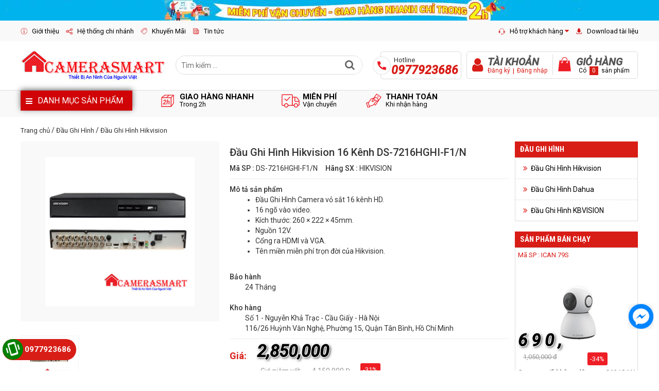

--- FILE ---
content_type: text/html; charset=utf-8
request_url: https://anninhhoanggia.com/dau-ghi-hinh-hikvision-16-kenh-ds-7216hghi-f1-n_2203.html
body_size: 136544
content:



<!DOCTYPE html>

<html xmlns="http://www.w3.org/1999/xhtml" lang="vi">
<head><title>
	Đầu Ghi Hình Hikvision 4 Kênh vỏ sắt HDTVI DS-7216HGHI-F1/N
</title><link rel="shortcut icon" href="/images/icon/favicon.png" /><meta http-equiv="Content-Type" content="text/html; charset=UTF-8" /><meta name="viewport" content="width=device-width, initial-scale=1" /><meta property="fb:app_id" content="1198905330311544" /><link rel="stylesheet" href="//fonts.googleapis.com/css?family=Roboto:light,regular,medium,thin,italic,mediumitalic,bold" title="roboto" /><link rel="stylesheet" href="//fonts.googleapis.com/css?family=Roboto+Condensed:light,regular,medium,thin,italic,mediumitalic,bold" title="roboto" /><link rel="preload" href="/css/bootstrap.css" as="style" /><link rel="Stylesheet" href="/css/bootstrap.css" type="text/css" /><link rel="preload" href="/css/user.css" as="style" /><link rel="Stylesheet" href="/css/user.css" type="text/css" />    
    <link rel="preload"  href="/css/font-awesome.css"as="style"/>
    <link rel="Stylesheet" href="/css/font-awesome.css" type="text/css" /><link rel="preload" href="/css/style.css" as="style" /><link rel="Stylesheet" href="/css/style.css" type="text/css" /><link rel="preload" href="/js/owl-carousel-2/owl.carousel.css" as="style" /><link rel="Stylesheet" href="/js/owl-carousel-2/owl.carousel.css" type="text/css" /><link rel="preload Stylesheet" href="/js/fancybox/jquery.fancybox.css" media="screen" type="text/css" as="style" /><link rel="preload Stylesheet" href="/css/AddToCartMobile.css" type="text/css" as="style" /><link rel="preload Stylesheet" href="/css/CallCoccoc.css" type="text/css" as="style" /><link rel="preload Stylesheet" href="/css/animate.css" type="text/css" as="style" /><link rel="Stylesheet" href="/js/flexslider/flexslider.css" type="text/css" /><script async src="https://www.googletagmanager.com/gtag/js?id=UA-147132348-1"></script>
<script>
  window.dataLayer = window.dataLayer || [];
  function gtag(){dataLayer.push(arguments);}
  gtag('js', new Date());

  gtag('config', 'UA-147132348-1');
</script>
<script type="application/ld+json">{
  "@context": "http://schema.org",
  "@type": "Book",
  "aggregateRating": {
    "@type": "AggregateRating",
        "ratingValue": "4.8",
        "bestRating": "5",
        "ratingCount": "58"
  },
  "publisher": {
    "@type": "Organization",
    "name": "An Ninh Hoang Gia"
  },
"name": "lap dat camera wifi quan sat khong day"
}</script>
<meta name="google-site-verification" content="t13YPpSYveOVdXkPDtLPcqI_gzcIl59kdJl6qfftfeU" />
<meta name="google-site-verification" content="M6fWQkv86zTrfaNcBDP3WXh4UT-Bedj3R5DAT6aZulY" />
<script id='autoAdsMaxLead-widget-script' src='https://cdn.autoads.asia/scripts/autoads-maxlead-widget.js?business_id=72d5a8fa829841d39f1a5c5dae4fdb61' type='text/javascript' charset='UTF-8' async></script>
        

    <script src="/js/jquery-1.8.3.min.js" type="text/javascript"></script>

<meta name="keywords" content="đầu ghi hình camera, đầu ghi hình vỏ sắt, đầu ghi hình hikvision" /><meta name="description" content="Đầu Ghi Hình camera Hikvision 16 Kênh vỏ sắt HDTVI DS-7216HGHI-F1/N, sản phẩm chính hãng giá rẻ, phân phối cung cấp bởi an ninh hoàng gia, bảo hành 24 tháng." /><meta name="author" content="Ovem Co., Ltd" /><meta content="anninhhoanggia.com" property="og:site_name" /><meta content="website" property="og:type" /><meta content="Đầu Ghi Hình Hikvision 4 Kênh vỏ sắt HDTVI DS-7216HGHI-F1/N" itemprop="headline" property="og:title" /><meta content="https://anninhhoanggia.com/dau-ghi-hinh-hikvision-16-kenh-ds-7216hghi-f1-n_2203.html" itemprop="url" property="og:url" /><meta content="https://anninhhoanggia.com/images/pro/dau-ghi-hinh-hikvision-16-kenh-ds-7216hghi-f1-n-203.jpg" itemprop="thumbnailUrl" property="og:image" /><meta content="Đầu Ghi Hình camera Hikvision 16 Kênh vỏ sắt HDTVI DS-7216HGHI-F1/N, sản phẩm chính hãng giá rẻ, phân phối cung cấp bởi an ninh hoàng gia, bảo hành 24 tháng." itemprop="description" property="og:description" /></head>
<body data-spy="scroll" data-target="#myNavbar" data-offset="200">
        
            <h1 style="display:none">Đầu Ghi Hình Hikvision 4 Kênh vỏ sắt HDTVI DS-7216HGHI-F1/N</h1>
            
        
        
        

        <div class="wrap pdl0 pdr0 pdl0x pdr0x height-40">
            
                <a href="/" title="anninhhoanggia.com" class="a_img_ratio_3 min-height-40"><img src="/images/a/176.jpg" alt="anninhhoanggia.com" class="" /></a>
            
        </div>
        <div class="wrap bg-color-gray"><div class="container pdl0 pdr0 pdt10 pdb10 pdt10x pdb10x">
            
                <img src="/images/menu/icon-040000.png" alt="Giới thiệu" class="height-14 mgr5" />
                <a href="/gioi-thieu_1347.html" title="Giới thiệu" class="hover_color_red font-size-13 mgr10 mgr10x">Giới thiệu</a>
            
                <img src="/images/menu/icon-050000.png" alt="Hệ thống chi nhánh" class="height-14 mgr5" />
                <a href="/he-thong-chi-nhanh_1348.html" title="Hệ thống chi nhánh" class="hover_color_red font-size-13 mgr10 mgr10x">Hệ thống chi nhánh</a>
            
                <img src="/images/menu/icon-070000.png" alt="Khuyến Mãi" class="height-14 mgr5" />
                <a href="/khuyen-mai_1350.html" title="Khuyến Mãi" class="hover_color_red font-size-13 mgr10 mgr10x">Khuyến Mãi</a>
            
                <img src="/images/menu/icon-260000.png" alt="Tin tức" class="height-14 mgr5" />
                <a href="/tin-tuc_1386.html" title="Tin tức" class="hover_color_red font-size-13 mgr10 mgr10x">Tin tức</a>
            
            <div class="pull-right-desktop">
                
                    <img src="/images/menu/icon-270000.png" alt="Hỗ trợ khách hàng" class="height-14 mgr5" />
                    <a href="/ho-tro-khach-hang_1387.html" title="Hỗ trợ khách hàng" class="hover_color_red font-size-13">Hỗ trợ khách hàng</a>
                    <i class='fa fa-caret-down mgr10 mgr10x color-red' aria-hidden='true'></i>
                    
                    <img src="/images/menu/icon-280000.png" alt="Download tài liệu" class="height-14 mgr5" />
                    <a href="/download-tai-lieu_1388.html" title="Download tài liệu" class="hover_color_red font-size-13">Download tài liệu</a>
                    
                    
            </div>
        </div></div>
        <div class="wrap"><div class="container pdl0 pdr0 pdt15 pdb15 pdt10x pdb10x">
            <a href="/" title="anninhhoanggia.com" class="pull-left"><img src="/images/icon/logo.jpg" alt="anninhhoanggia.com" class="" /></a>
            
            <form action="/tim-kiem.html" method="get" role="search" id="search-form" class="app-search tk hidden-xs" novalidate="">
                <input name ="q" type="text" id="txtkey" class ="txt" autocomplete="off"  placeholder="Tìm kiếm ..." value=""/>
                <button id="btnkey" class ="btn bg-color-white hover_bg_color_blue hover_color_white"><i class="fa fa-search font-size-20" aria-hidden="true"></i></button>                    
            </form>        
            
            <div class="clearfix visible-xs"></div>
            <img class="pull-left mgr5x mgt15 mgl20 mgr20s mgt15x mgr20sx position-relative" src="/images/icon/hotline_1.png" alt="anninhhoanggia.com"/>
                                    
            <div class="pull-left pdl20 pdr5 pdt5 mgt5 pdl20x pdr15x pdt5x mgt5x border-1px-gray border-radius-5">                
                <span class="text-left font-size-13 pdl5">Hotline</span><br />
                <a class="hover_color_red color-red font-bold text-left pull-left mgt5s font-size-23" href="tel:0977923686"><em>0977923686</em></a>                                
            </div>

            <div class="pull-left pdl10 pdr15 mgl10 mgt5 pdl5x pdr5x mgt5x border-1px-gray border-radius-5">                
                <i class="fa fa-user pull-left mgt10 mgt10x font-size-30 color-red" aria-hidden="true"></i>                          
                <div class="pull-left pdt5 pdb5 pdr10 pdt5x pdb5x pdr5x color-white hover_color_yellow display-block">                
                    <em class="text-uppercase font-bold font-size-20 color-gray-3">Tài khoản</em><br />
                    <a class='color-red text-left pull-left mgt5s font-size-12 cursor-pointer' href='/dang-ky.html'>Đăng ký</a><span class='color-red text-left pull-left mgt5s mgl5 mgr5 font-size-13'>|</span><a class='color-red text-left pull-left mgt5s font-size-12 cursor-pointer' href='/dang-nhap.html'>Đăng nhập</a>
                    
                </div>
                <div class="pull-left mgt5 mgt5x height-40 border-right-1px-gray"> </div>

                <img class="pull-left mgr5x mgt10 mgl10 mgt10x mgl5x" src="/images/icon/giohang.png" alt="anninhhoanggia.com"/>                                        
                <a class="pull-left pdt5 pdb5 pdl10 pdt5x pdb5x pdl5x hover_color_red display-block" href="/gio-hang_161.html" title="anninhhoanggia.com">                
                    <em class="text-uppercase font-bold font-size-20 color-gray-3">Giỏ hàng</em><br />
                    <span class="text-left pull-left mgt5s mgl5 mgt5xs mgl5x font-size-12">Có &nbsp;</span>
                    <span class="bg-color-red color-white text-left pull-left mgt5s pdl5 pdr5 mgt5xs pdl5x pdr5x font-size-12"><span id="lblCart" class="lblCartCss">0</span></span>
                    <span class="text-left pull-left mgt5s mgt5xs font-size-12">&nbsp; sản phẩm</span>
                </a>
            </div>

        </div></div>
        
    
        <div class="clearfix wrap top_4a visible-xs"><div class="container pdl0 pdr0"><div class="col-sm-12 col-sm col-xs-12 col-xs  top_4b">
            <div class="menuMobile pull-left" style="">
                <img src="/images/icon/menuMobile.png" alt="" />
            </div>
            <div class="">
                <form action="/tim-kiem.html" method="get" role="search" id="search-form-2" class="app-search" novalidate="">
                    <table style="width:calc(100% - 40px);float: right;"><tr>
                            <td style="">
                                <div class ="tk mgt5x mgb5x" style="width:100%;">
                                    <table style="width:100%;"><tr>
                                        <td style="width:100%;">
                                            <input name ="q" type="text" id="txtkey_2" Class ="txtKeyMobile" placeholder="Tìm kiếm" value="" />
                                        </td>
                                        <td style="width:32px;">
                                            <button id="btnkey_2" ToolTip ="" Text="" class="btnSeachMobile"/>
                                        </td>
                                    </tr></table>
                                </div>
                            </td>                    
                        </tr></table>
                </form>
            </div>
        </div></div></div>

        <div class="wrap topMenuMobile visible-xs">
            <div class="topMenuMobile_b pdl5 pdr5">                
                    <div class="closeSeach" style="    height: 30px;width:100%;    border-bottom: 1px solid #ddd;">
                                <img src="/images/icon/closeSeach.png" alt="anninhhoanggia.com" style="height:30px;float:right;background: rgba(0,0,0,0.1);"/>
                            </div>
                    <div class="menu">
                        <ul id="Ul2">
                                                                                        
                                    <li class='topLiLv1  totalM'><a href="/lap-dat-camera-tron-bo_1351.html" title="Lắp Đặt Camera Trọn Bộ" target="" class=""><img src="/images/menu/icon-080000.png" alt="anninhhoanggia.com" class="height-20 vertical-align-middle imgNoneHover" />  Lắp Đặt Camera Trọn Bộ</a><img class="img1" src="/images/icon/bg-bs.png" alt="anninhhoanggia.com" /><img class="img2" src="/images/icon/bg-bs-1.png" alt="anninhhoanggia.com" />
                                        <ul id="rptMenuHmobile_ctl00_toplv2">
                                            
                                                    <li class="topLiLv2  "><a class="hover_color_land" href="/lap-dat-tron-goi-bo-camera-hikvision_1370.html" title="Lắp đặt trọn gói bộ camera Hikvision">Lắp đặt trọn gói bộ camera Hikvision</a><img class="img1" src="/images/icon/view.gif" alt="anninhhoanggia.com" /><img class="img2" src="/images/icon/view2.gif" alt="anninhhoanggia.com" />
                                                        
                                                    </li>
                                                
                                                    <li class="topLiLv2  "><a class="hover_color_land" href="/lap-dat-tron-goi-bo-camera-dahua_1371.html" title="Lắp đặt trọn gói bộ camera Dahua">Lắp đặt trọn gói bộ camera Dahua</a><img class="img1" src="/images/icon/view.gif" alt="anninhhoanggia.com" /><img class="img2" src="/images/icon/view2.gif" alt="anninhhoanggia.com" />
                                                        
                                                    </li>
                                                
                                                    <li class="topLiLv2  "><a class="hover_color_land" href="/lap-dat-tron-goi-bo-camera-khong-day_1372.html" title="lắp đặt trọn gói bộ camera không dây">lắp đặt trọn gói bộ camera không dây</a><img class="img1" src="/images/icon/view.gif" alt="anninhhoanggia.com" /><img class="img2" src="/images/icon/view2.gif" alt="anninhhoanggia.com" />
                                                        
                                                    </li>
                                                                                        
                                        </ul>
                                    </li>
                                                                                            
                                    <li class='topLiLv1  totalM'><a href="camera-an-ninh" title="Camera An Ninh" target="" class=""><img src="/images/menu/icon-090000.png" alt="anninhhoanggia.com" class="height-20 vertical-align-middle imgNoneHover" />  Camera An Ninh</a><img class="img1" src="/images/icon/bg-bs.png" alt="anninhhoanggia.com" /><img class="img2" src="/images/icon/bg-bs-1.png" alt="anninhhoanggia.com" />
                                        <ul id="rptMenuHmobile_ctl01_toplv2">
                                            
                                                    <li class="topLiLv2  total2M"><a class="hover_color_land" href="/camera-an-ninh-dahua_1374.html" title="Camera An Ninh Dahua">Camera An Ninh Dahua</a><img class="img1" src="/images/icon/view.gif" alt="anninhhoanggia.com" /><img class="img2" src="/images/icon/view2.gif" alt="anninhhoanggia.com" />
                                                        
                                                    </li>
                                                
                                                    <li class="topLiLv2  "><a class="hover_color_land" href="/camera-an-ninh-kbvision_1375.html" title="Camera An Ninh KBvision">Camera An Ninh KBvision</a><img class="img1" src="/images/icon/view.gif" alt="anninhhoanggia.com" /><img class="img2" src="/images/icon/view2.gif" alt="anninhhoanggia.com" />
                                                        
                                                    </li>
                                                
                                                    <li class="topLiLv2  "><a class="hover_color_land" href="/camera-an-ninh-vantech_1421.html" title="Camera An Ninh Vantech">Camera An Ninh Vantech</a><img class="img1" src="/images/icon/view.gif" alt="anninhhoanggia.com" /><img class="img2" src="/images/icon/view2.gif" alt="anninhhoanggia.com" />
                                                        
                                                    </li>
                                                
                                                    <li class="topLiLv2  total2M"><a class="hover_color_land" href="/camera-an-ninh-hikvision_1373.html" title="Camera An Ninh Hikvision">Camera An Ninh Hikvision</a><img class="img1" src="/images/icon/view.gif" alt="anninhhoanggia.com" /><img class="img2" src="/images/icon/view2.gif" alt="anninhhoanggia.com" />
                                                        
                                                    </li>
                                                                                        
                                        </ul>
                                    </li>
                                                                                            
                                    <li class='topLiLv1  totalM'><a href="/camera-ip_1353.html" title="Camera IP" target="" class=""><img src="/images/menu/icon-100000.png" alt="anninhhoanggia.com" class="height-20 vertical-align-middle imgNoneHover" />  Camera IP</a><img class="img1" src="/images/icon/bg-bs.png" alt="anninhhoanggia.com" /><img class="img2" src="/images/icon/bg-bs-1.png" alt="anninhhoanggia.com" />
                                        <ul id="rptMenuHmobile_ctl02_toplv2">
                                            
                                                    <li class="topLiLv2  total2M"><a class="hover_color_land" href="/camera-ip-hikvision_1376.html" title="Camera IP HIkvision">Camera IP HIkvision</a><img class="img1" src="/images/icon/view.gif" alt="anninhhoanggia.com" /><img class="img2" src="/images/icon/view2.gif" alt="anninhhoanggia.com" />
                                                        
                                                    </li>
                                                
                                                    <li class="topLiLv2  "><a class="hover_color_land" href="/camera-ip-dahua_1377.html" title="Camera IP Dahua">Camera IP Dahua</a><img class="img1" src="/images/icon/view.gif" alt="anninhhoanggia.com" /><img class="img2" src="/images/icon/view2.gif" alt="anninhhoanggia.com" />
                                                        
                                                    </li>
                                                
                                                    <li class="topLiLv2  "><a class="hover_color_land" href="/camera-ip-kbvision_1422.html" title="Camera IP KBvision">Camera IP KBvision</a><img class="img1" src="/images/icon/view.gif" alt="anninhhoanggia.com" /><img class="img2" src="/images/icon/view2.gif" alt="anninhhoanggia.com" />
                                                        
                                                    </li>
                                                
                                                    <li class="topLiLv2  "><a class="hover_color_land" href="/camera-ip-vantech_1423.html" title="Camera IP Vantech">Camera IP Vantech</a><img class="img1" src="/images/icon/view.gif" alt="anninhhoanggia.com" /><img class="img2" src="/images/icon/view2.gif" alt="anninhhoanggia.com" />
                                                        
                                                    </li>
                                                
                                                    <li class="topLiLv2  "><a class="hover_color_land" href="/camera-ip-seetong-gia-re_1438.html" title="camera ip seetong giá rẻ">camera ip seetong giá rẻ</a><img class="img1" src="/images/icon/view.gif" alt="anninhhoanggia.com" /><img class="img2" src="/images/icon/view2.gif" alt="anninhhoanggia.com" />
                                                        
                                                    </li>
                                                                                        
                                        </ul>
                                    </li>
                                                                                            
                                    <li class='topLiLv1  totalM'><a href="/camera-wifi-khong-day_1354.html" title="Camera wifi không dây" target="" class=""><img src="/images/menu/icon-110000.png" alt="anninhhoanggia.com" class="height-20 vertical-align-middle imgNoneHover" />  Camera wifi không dây</a><img class="img1" src="/images/icon/bg-bs.png" alt="anninhhoanggia.com" /><img class="img2" src="/images/icon/bg-bs-1.png" alt="anninhhoanggia.com" />
                                        <ul id="rptMenuHmobile_ctl03_toplv2">
                                            
                                                    <li class="topLiLv2  total2M"><a class="hover_color_land" href="/camera-wifi-khong-day-hikvision_1400.html" title="Camera wifi không dây HIkvision">Camera wifi không dây HIkvision</a><img class="img1" src="/images/icon/view.gif" alt="anninhhoanggia.com" /><img class="img2" src="/images/icon/view2.gif" alt="anninhhoanggia.com" />
                                                        
                                                    </li>
                                                
                                                    <li class="topLiLv2  "><a class="hover_color_land" href="/camera-wifi-khong-day-imou_1424.html" title="Camera wifi không dây IMOU">Camera wifi không dây IMOU</a><img class="img1" src="/images/icon/view.gif" alt="anninhhoanggia.com" /><img class="img2" src="/images/icon/view2.gif" alt="anninhhoanggia.com" />
                                                        
                                                    </li>
                                                
                                                    <li class="topLiLv2  "><a class="hover_color_land" href="/camera-wifi-khong-day-kbvision_1425.html" title="Camera wifi không dây KBvision">Camera wifi không dây KBvision</a><img class="img1" src="/images/icon/view.gif" alt="anninhhoanggia.com" /><img class="img2" src="/images/icon/view2.gif" alt="anninhhoanggia.com" />
                                                        
                                                    </li>
                                                
                                                    <li class="topLiLv2  "><a class="hover_color_land" href="/camera-wifi-khong-day-ezviz_1428.html" title="Camera wifi không dây EZVIZ">Camera wifi không dây EZVIZ</a><img class="img1" src="/images/icon/view.gif" alt="anninhhoanggia.com" /><img class="img2" src="/images/icon/view2.gif" alt="anninhhoanggia.com" />
                                                        
                                                    </li>
                                                                                        
                                        </ul>
                                    </li>
                                                                                            
                                    <li class='topLiLv1  totalM'><a href="/phu-kien-camera_1355.html" title="Phụ kiện camera" target="" class=""><img src="/images/menu/icon-120000.png" alt="anninhhoanggia.com" class="height-20 vertical-align-middle imgNoneHover" />  Phụ kiện camera</a><img class="img1" src="/images/icon/bg-bs.png" alt="anninhhoanggia.com" /><img class="img2" src="/images/icon/bg-bs-1.png" alt="anninhhoanggia.com" />
                                        <ul id="rptMenuHmobile_ctl04_toplv2">
                                            
                                                    <li class="topLiLv2  total2M"><a class="hover_color_land" href="/nguon-camera_1401.html" title="Nguồn camera">Nguồn camera</a><img class="img1" src="/images/icon/view.gif" alt="anninhhoanggia.com" /><img class="img2" src="/images/icon/view2.gif" alt="anninhhoanggia.com" />
                                                        
                                                    </li>
                                                
                                                    <li class="topLiLv2  "><a class="hover_color_land" href="/o-cung-camera_1426.html" title="Ổ Cứng Camera">Ổ Cứng Camera</a><img class="img1" src="/images/icon/view.gif" alt="anninhhoanggia.com" /><img class="img2" src="/images/icon/view2.gif" alt="anninhhoanggia.com" />
                                                        
                                                    </li>
                                                
                                                    <li class="topLiLv2  "><a class="hover_color_land" href="/phu-kien-khac_1427.html" title="Phụ Kiện Khác">Phụ Kiện Khác</a><img class="img1" src="/images/icon/view.gif" alt="anninhhoanggia.com" /><img class="img2" src="/images/icon/view2.gif" alt="anninhhoanggia.com" />
                                                        
                                                    </li>
                                                                                        
                                        </ul>
                                    </li>
                                                                                            
                                    <li class='topLiLv1  totalM'><a href="dau-ghi-hinh_1429.html" title="Đầu Ghi Hình" target="" class=""><img src="/images/menu/null.gif" alt="anninhhoanggia.com" class="height-20 vertical-align-middle imgNoneHover" />  Đầu Ghi Hình</a><img class="img1" src="/images/icon/bg-bs.png" alt="anninhhoanggia.com" /><img class="img2" src="/images/icon/bg-bs-1.png" alt="anninhhoanggia.com" />
                                        <ul id="rptMenuHmobile_ctl05_toplv2">
                                            
                                                    <li class="topLiLv2  "><a class="hover_color_land" href="dau-ghi-hinh-hikvision_1430.html" title="Đầu Ghi Hình Hikvision">Đầu Ghi Hình Hikvision</a><img class="img1" src="/images/icon/view.gif" alt="anninhhoanggia.com" /><img class="img2" src="/images/icon/view2.gif" alt="anninhhoanggia.com" />
                                                        
                                                    </li>
                                                
                                                    <li class="topLiLv2  "><a class="hover_color_land" href="dau-ghi-hinh-dahua_1431.html" title="Đầu Ghi Hình Dahua">Đầu Ghi Hình Dahua</a><img class="img1" src="/images/icon/view.gif" alt="anninhhoanggia.com" /><img class="img2" src="/images/icon/view2.gif" alt="anninhhoanggia.com" />
                                                        
                                                    </li>
                                                
                                                    <li class="topLiLv2  "><a class="hover_color_land" href="dau-ghi-hinh-kbvision_1432.html" title="Đầu Ghi Hình KBVISION">Đầu Ghi Hình KBVISION</a><img class="img1" src="/images/icon/view.gif" alt="anninhhoanggia.com" /><img class="img2" src="/images/icon/view2.gif" alt="anninhhoanggia.com" />
                                                        
                                                    </li>
                                                                                        
                                        </ul>
                                    </li>
                                                                                            
                                    <li class='topLiLv1  '><a href="camera-hikvision-pro_1434.html" title="Camera Hikvision Pro" target="" class=""><img src="/images/menu/null.gif" alt="anninhhoanggia.com" class="height-20 vertical-align-middle imgNoneHover" />  Camera Hikvision Pro</a><img class="img1" src="/images/icon/bg-bs.png" alt="anninhhoanggia.com" /><img class="img2" src="/images/icon/bg-bs-1.png" alt="anninhhoanggia.com" />
                                        
                                    </li>
                                                                                            
                                    <li class='topLiLv1  totalM'><a href="thiet-bi-phat-wifi_1435.html" title="Thiết Bị Phát Wifi" target="" class=""><img src="/images/menu/null.gif" alt="anninhhoanggia.com" class="height-20 vertical-align-middle imgNoneHover" />  Thiết Bị Phát Wifi</a><img class="img1" src="/images/icon/bg-bs.png" alt="anninhhoanggia.com" /><img class="img2" src="/images/icon/bg-bs-1.png" alt="anninhhoanggia.com" />
                                        <ul id="rptMenuHmobile_ctl07_toplv2">
                                            
                                                    <li class="topLiLv2  "><a class="hover_color_land" href="bo-phat-cuc-phat-wifi-ruijie" title="Bộ Phát, Cục Phát Wifi Ruijie">Bộ Phát, Cục Phát Wifi Ruijie</a><img class="img1" src="/images/icon/view.gif" alt="anninhhoanggia.com" /><img class="img2" src="/images/icon/view2.gif" alt="anninhhoanggia.com" />
                                                        
                                                    </li>
                                                
                                                    <li class="topLiLv2  "><a class="hover_color_land" href="bo-phat-cuc-phat-wifi-tplink" title="Bộ Phát, Cục Phát Wifi TPlink">Bộ Phát, Cục Phát Wifi TPlink</a><img class="img1" src="/images/icon/view.gif" alt="anninhhoanggia.com" /><img class="img2" src="/images/icon/view2.gif" alt="anninhhoanggia.com" />
                                                        
                                                    </li>
                                                                                        
                                        </ul>
                                    </li>
                                                                                            
                                    <li class='topLiLv1  '><a href="/may-cham-cong-hikvison_1440.html" title="Máy chấm công hikvison" target="" class=""><img src="/images/menu/null.gif" alt="anninhhoanggia.com" class="height-20 vertical-align-middle imgNoneHover" />  Máy chấm công hikvison</a><img class="img1" src="/images/icon/bg-bs.png" alt="anninhhoanggia.com" /><img class="img2" src="/images/icon/bg-bs-1.png" alt="anninhhoanggia.com" />
                                        
                                    </li>
                                                                                            
                                    <li class='topLiLv1  '><a href="/camera-ip-4mp-seetong_1441.html" title="Camera ip 4MP seetong" target="" class=""><img src="/images/menu/null.gif" alt="anninhhoanggia.com" class="height-20 vertical-align-middle imgNoneHover" />  Camera ip 4MP seetong</a><img class="img1" src="/images/icon/bg-bs.png" alt="anninhhoanggia.com" /><img class="img2" src="/images/icon/bg-bs-1.png" alt="anninhhoanggia.com" />
                                        
                                    </li>
                                                                                            
                                    <li class='topLiLv1  '><a href="/chuong-hinh-hikvison_1442.html" title="Chuông hình hikvison" target="" class=""><img src="/images/menu/null.gif" alt="anninhhoanggia.com" class="height-20 vertical-align-middle imgNoneHover" />  Chuông hình hikvison</a><img class="img1" src="/images/icon/bg-bs.png" alt="anninhhoanggia.com" /><img class="img2" src="/images/icon/bg-bs-1.png" alt="anninhhoanggia.com" />
                                        
                                    </li>
                                                        
                        </ul>
                    </div>
                </div>
            </div>
        

        <div class="clearfix wrap bg-color-gray hidden-xs border-top-1px-gray"><div class="container pdl0 pdr0">
            <ul id="Ul1" class="menuTopPro pull-left">                                                                                                                                    
                    <li class='topLiLv1'><i class="fa fa-bars" aria-hidden="true" style="float: left;color: white;font-size: 15px; margin-top: 3px;"></i><a>Danh mục sản phẩm</a><div class="position-absolute width_100 height-40"></div>                                                                                   
                        <ul id="toplv2_2">
                                                                                    
                                                                                                                                                    
                                    <li class="topLiLv2"><a href="/lap-dat-camera-tron-bo_1351.html" title="Lắp Đặt Camera Trọn Bộ"><img src="/images/menu/icon-080000.png" alt="anninhhoanggia.com" class="height-20 vertical-align-middle imgNoneHover" /><img src="/images/menu/icon-hover-080000.png" alt="anninhhoanggia.com" class="height-20 display-none vertical-align-middle imgHover" />&nbsp;  Lắp Đặt Camera Trọn Bộ</a>
                                        <ul id="dtlMenuTop1_2_ctl00_toplv3_2">
                                            
                                                    <li class="topLiLv3">
                                                        
                                                        <a class="hover_color_red" href="/lap-dat-tron-goi-bo-camera-hikvision_1370.html" title="Lắp đặt trọn gói bộ camera Hikvision">Lắp đặt trọn gói bộ camera Hikvision</a>
                                                        
                                                    </li>
                                                
                                                    <li class="topLiLv3">
                                                        
                                                        <a class="hover_color_red" href="/lap-dat-tron-goi-bo-camera-dahua_1371.html" title="Lắp đặt trọn gói bộ camera Dahua">Lắp đặt trọn gói bộ camera Dahua</a>
                                                        
                                                    </li>
                                                
                                                    <li class="topLiLv3">
                                                        
                                                        <a class="hover_color_red" href="/lap-dat-tron-goi-bo-camera-khong-day_1372.html" title="lắp đặt trọn gói bộ camera không dây">lắp đặt trọn gói bộ camera không dây</a>
                                                        
                                                    </li>
                                                
                                        </ul>
                                    </li>
                                                                                        
                                                                                                                                                    
                                    <li class="topLiLv2"><a href="/camera-an-ninh_1352.html" title="Camera An Ninh"><img src="/images/menu/icon-090000.png" alt="anninhhoanggia.com" class="height-20 vertical-align-middle imgNoneHover" /><img src="/images/menu/icon-hover-090000.png" alt="anninhhoanggia.com" class="height-20 display-none vertical-align-middle imgHover" />&nbsp;  Camera An Ninh</a>
                                        <ul id="dtlMenuTop1_2_ctl01_toplv3_2">
                                            
                                                    <li class="topLiLv3">
                                                        
                                                        <a class="hover_color_red" href="/camera-an-ninh-dahua_1374.html" title="Camera An Ninh Dahua">Camera An Ninh Dahua</a>
                                                        
                                                    </li>
                                                
                                                    <li class="topLiLv3">
                                                        
                                                        <a class="hover_color_red" href="/camera-an-ninh-kbvision_1375.html" title="Camera An Ninh KBvision">Camera An Ninh KBvision</a>
                                                        
                                                    </li>
                                                
                                                    <li class="topLiLv3">
                                                        
                                                        <a class="hover_color_red" href="/camera-an-ninh-vantech_1421.html" title="Camera An Ninh Vantech">Camera An Ninh Vantech</a>
                                                        
                                                    </li>
                                                
                                                    <li class="topLiLv3">
                                                        
                                                        <a class="hover_color_red" href="/camera-an-ninh-hikvision_1373.html" title="Camera An Ninh Hikvision">Camera An Ninh Hikvision</a>
                                                        
                                                    </li>
                                                
                                        </ul>
                                    </li>
                                                                                        
                                                                                                                                                    
                                    <li class="topLiLv2"><a href="/camera-ip_1353.html" title="Camera IP"><img src="/images/menu/icon-100000.png" alt="anninhhoanggia.com" class="height-20 vertical-align-middle imgNoneHover" /><img src="/images/menu/icon-hover-100000.png" alt="anninhhoanggia.com" class="height-20 display-none vertical-align-middle imgHover" />&nbsp;  Camera IP</a>
                                        <ul id="dtlMenuTop1_2_ctl02_toplv3_2">
                                            
                                                    <li class="topLiLv3">
                                                        
                                                        <a class="hover_color_red" href="/camera-ip-hikvision_1376.html" title="Camera IP HIkvision">Camera IP HIkvision</a>
                                                        
                                                    </li>
                                                
                                                    <li class="topLiLv3">
                                                        
                                                        <a class="hover_color_red" href="/camera-ip-dahua_1377.html" title="Camera IP Dahua">Camera IP Dahua</a>
                                                        
                                                    </li>
                                                
                                                    <li class="topLiLv3">
                                                        
                                                        <a class="hover_color_red" href="/camera-ip-kbvision_1422.html" title="Camera IP KBvision">Camera IP KBvision</a>
                                                        
                                                    </li>
                                                
                                                    <li class="topLiLv3">
                                                        
                                                        <a class="hover_color_red" href="/camera-ip-vantech_1423.html" title="Camera IP Vantech">Camera IP Vantech</a>
                                                        
                                                    </li>
                                                
                                                    <li class="topLiLv3">
                                                        
                                                        <a class="hover_color_red" href="/camera-ip-seetong-gia-re_1438.html" title="camera ip seetong giá rẻ">camera ip seetong giá rẻ</a>
                                                        
                                                    </li>
                                                
                                        </ul>
                                    </li>
                                                                                        
                                                                                                                                                    
                                    <li class="topLiLv2"><a href="/camera-wifi-khong-day_1354.html" title="Camera wifi không dây"><img src="/images/menu/icon-110000.png" alt="anninhhoanggia.com" class="height-20 vertical-align-middle imgNoneHover" /><img src="/images/menu/icon-hover-110000.png" alt="anninhhoanggia.com" class="height-20 display-none vertical-align-middle imgHover" />&nbsp;  Camera wifi không dây</a>
                                        <ul id="dtlMenuTop1_2_ctl03_toplv3_2">
                                            
                                                    <li class="topLiLv3">
                                                        
                                                        <a class="hover_color_red" href="/camera-wifi-khong-day-hikvision_1400.html" title="Camera wifi không dây HIkvision">Camera wifi không dây HIkvision</a>
                                                        
                                                    </li>
                                                
                                                    <li class="topLiLv3">
                                                        
                                                        <a class="hover_color_red" href="/camera-wifi-khong-day-imou_1424.html" title="Camera wifi không dây IMOU">Camera wifi không dây IMOU</a>
                                                        
                                                    </li>
                                                
                                                    <li class="topLiLv3">
                                                        
                                                        <a class="hover_color_red" href="/camera-wifi-khong-day-kbvision_1425.html" title="Camera wifi không dây KBvision">Camera wifi không dây KBvision</a>
                                                        
                                                    </li>
                                                
                                                    <li class="topLiLv3">
                                                        
                                                        <a class="hover_color_red" href="/camera-wifi-khong-day-ezviz_1428.html" title="Camera wifi không dây EZVIZ">Camera wifi không dây EZVIZ</a>
                                                        
                                                    </li>
                                                
                                        </ul>
                                    </li>
                                                                                        
                                                                                                                                                    
                                    <li class="topLiLv2"><a href="/phu-kien-camera_1355.html" title="Phụ kiện camera"><img src="/images/menu/icon-120000.png" alt="anninhhoanggia.com" class="height-20 vertical-align-middle imgNoneHover" /><img src="/images/menu/icon-hover-120000.png" alt="anninhhoanggia.com" class="height-20 display-none vertical-align-middle imgHover" />&nbsp;  Phụ kiện camera</a>
                                        <ul id="dtlMenuTop1_2_ctl04_toplv3_2">
                                            
                                                    <li class="topLiLv3">
                                                        
                                                        <a class="hover_color_red" href="/nguon-camera_1401.html" title="Nguồn camera">Nguồn camera</a>
                                                        
                                                    </li>
                                                
                                                    <li class="topLiLv3">
                                                        
                                                        <a class="hover_color_red" href="/o-cung-camera_1426.html" title="Ổ Cứng Camera">Ổ Cứng Camera</a>
                                                        
                                                    </li>
                                                
                                                    <li class="topLiLv3">
                                                        
                                                        <a class="hover_color_red" href="/phu-kien-khac_1427.html" title="Phụ Kiện Khác">Phụ Kiện Khác</a>
                                                        
                                                    </li>
                                                
                                        </ul>
                                    </li>
                                                                                        
                                                                                                                                                    
                                    <li class="topLiLv2"><a href="/dau-ghi-hinh_1429.html" title="Đầu Ghi Hình"><img src="/images/menu/null.gif" alt="anninhhoanggia.com" class="height-20 vertical-align-middle imgNoneHover" /><img src="/images/menu/null.gif" alt="anninhhoanggia.com" class="height-20 display-none vertical-align-middle imgHover" />&nbsp;  Đầu Ghi Hình</a>
                                        <ul id="dtlMenuTop1_2_ctl05_toplv3_2">
                                            
                                                    <li class="topLiLv3">
                                                        
                                                        <a class="hover_color_red" href="/dau-ghi-hinh-hikvision_1430.html" title="Đầu Ghi Hình Hikvision">Đầu Ghi Hình Hikvision</a>
                                                        
                                                    </li>
                                                
                                                    <li class="topLiLv3">
                                                        
                                                        <a class="hover_color_red" href="/dau-ghi-hinh-dahua_1431.html" title="Đầu Ghi Hình Dahua">Đầu Ghi Hình Dahua</a>
                                                        
                                                    </li>
                                                
                                                    <li class="topLiLv3">
                                                        
                                                        <a class="hover_color_red" href="/dau-ghi-hinh-kbvision_1432.html" title="Đầu Ghi Hình KBVISION">Đầu Ghi Hình KBVISION</a>
                                                        
                                                    </li>
                                                
                                        </ul>
                                    </li>
                                                                                        
                                                                                                                                                    
                                    <li class="topLiLv2"><a href="/camera-hikvision-pro_1434.html" title="Camera Hikvision Pro"><img src="/images/menu/null.gif" alt="anninhhoanggia.com" class="height-20 vertical-align-middle imgNoneHover" /><img src="/images/menu/null.gif" alt="anninhhoanggia.com" class="height-20 display-none vertical-align-middle imgHover" />&nbsp;  Camera Hikvision Pro</a>
                                        
                                    </li>
                                                                                        
                                                                                                                                                    
                                    <li class="topLiLv2"><a href="/thiet-bi-phat-wifi_1435.html" title="Thiết Bị Phát Wifi"><img src="/images/menu/null.gif" alt="anninhhoanggia.com" class="height-20 vertical-align-middle imgNoneHover" /><img src="/images/menu/null.gif" alt="anninhhoanggia.com" class="height-20 display-none vertical-align-middle imgHover" />&nbsp;  Thiết Bị Phát Wifi</a>
                                        <ul id="dtlMenuTop1_2_ctl07_toplv3_2">
                                            
                                                    <li class="topLiLv3">
                                                        
                                                        <a class="hover_color_red" href="/bo-phat-cuc-phat-wifi-ruijie_1436.html" title="Bộ Phát, Cục Phát Wifi Ruijie">Bộ Phát, Cục Phát Wifi Ruijie</a>
                                                        
                                                    </li>
                                                
                                                    <li class="topLiLv3">
                                                        
                                                        <a class="hover_color_red" href="/bo-phat-cuc-phat-wifi-tplink_1437.html" title="Bộ Phát, Cục Phát Wifi TPlink">Bộ Phát, Cục Phát Wifi TPlink</a>
                                                        
                                                    </li>
                                                
                                        </ul>
                                    </li>
                                                                                        
                                                                                                                                                    
                                    <li class="topLiLv2"><a href="/may-cham-cong-hikvison_1440.html" title="Máy chấm công hikvison"><img src="/images/menu/null.gif" alt="anninhhoanggia.com" class="height-20 vertical-align-middle imgNoneHover" /><img src="/images/menu/null.gif" alt="anninhhoanggia.com" class="height-20 display-none vertical-align-middle imgHover" />&nbsp;  Máy chấm công hikvison</a>
                                        
                                    </li>
                                                                                        
                                                                                                                                                    
                                    <li class="topLiLv2"><a href="/camera-ip-4mp-seetong_1441.html" title="Camera ip 4MP seetong"><img src="/images/menu/null.gif" alt="anninhhoanggia.com" class="height-20 vertical-align-middle imgNoneHover" /><img src="/images/menu/null.gif" alt="anninhhoanggia.com" class="height-20 display-none vertical-align-middle imgHover" />&nbsp;  Camera ip 4MP seetong</a>
                                        
                                    </li>
                                                                                        
                                                                                                                                                    
                                    <li class="topLiLv2"><a href="/chuong-hinh-hikvison_1442.html" title="Chuông hình hikvison"><img src="/images/menu/null.gif" alt="anninhhoanggia.com" class="height-20 vertical-align-middle imgNoneHover" /><img src="/images/menu/null.gif" alt="anninhhoanggia.com" class="height-20 display-none vertical-align-middle imgHover" />&nbsp;  Chuông hình hikvison</a>
                                        
                                    </li>
                                                                        
                        </ul>
                    </li>
                </ul>

            
                <a href="" title="" class="display-inline-block hover_color_red">
                    <img class="pull-left pdl20 mgt5 mgl30 mgr5x" src="/images/intro/1.png" alt="giao hàng nhanh"/>            
                    <div class="pull-left mgt2 pdl5 mgr10x display-block">                
                        <span class="text-left font-size-15 font-bold text-uppercase">giao hàng nhanh</span><br />
                        <span class="text-left mgt5s pull-left font-size-13"><p>Trong 2h&nbsp;</p>
</span>                                
                    </div>
                </a>
            
                <a href="" title="" class="display-inline-block hover_color_red">
                    <img class="pull-left pdl20 mgt5 mgl30 mgr5x" src="/images/intro/2.png" alt="miên phí"/>            
                    <div class="pull-left mgt2 pdl5 mgr10x display-block">                
                        <span class="text-left font-size-15 font-bold text-uppercase">miên phí</span><br />
                        <span class="text-left mgt5s pull-left font-size-13"><p>Vận chuyển</p>
</span>                                
                    </div>
                </a>
            
                <a href="" title="" class="display-inline-block hover_color_red">
                    <img class="pull-left pdl20 mgt5 mgl30 mgr5x" src="/images/intro/49.png" alt="thanh toán"/>            
                    <div class="pull-left mgt2 pdl5 mgr10x display-block">                
                        <span class="text-left font-size-15 font-bold text-uppercase">thanh toán</span><br />
                        <span class="text-left mgt5s pull-left font-size-13"><p>Khi nhận h&agrave;ng</p>
</span>                                
                    </div>
                </a>
            
        </div></div>     	        

    
    
     
    

    
    
    





<div class="clearfix wrap pdt5 pdt5x">    
    <div class="container pdl0 pdr0 bg-color-white">
        <div class ="dlink "><a class='cmaTite hover_color_red' href='/'>Trang chủ</a> / <a class='cmaTite hover_color_red' href='dau-ghi-hinh_1429.html.html'>Đầu Ghi Hình</a> / <a class='cmaTite hover_color_red' href='dau-ghi-hinh-hikvision_1430.html.html'>Đầu Ghi Hình Hikvision</a></div>                
                             
        <div class="clearfix"></div>
        <div class="width-calc-245px pull-left pdr5">
            <div class="col-sm-5 col-xs-12 l pdr10 mgb20x">
                    

        <div id="slider" class="pdt11 flexslider bigSlider">
        
            <ul class="slides">
                                            
                    <li class="pdt30 pdb30 pdt10x pdb10x">
                        <a target="_blank" href="/images/pro/dau-ghi-hinh-hikvision-16-kenh-ds-7216hghi-f1-n-1_203.jpg" data-fancybox="gallery" class="a_img_ratio_75_full"><img src="/images/pro/dau-ghi-hinh-hikvision-16-kenh-ds-7216hghi-f1-n-1_203.jpg"></a>
                    </li>
                                            
            
            </ul>
        </div>
        <div id="carousel" class="pdt12 flexslider mgt15 mgt10x thumbSlider">
            <ul class="slides">
                                                            
                        <li class="">
                            <div class="a_img_ratio_73_full">
                                <img class="" src="/images/pro/dau-ghi-hinh-hikvision-16-kenh-ds-7216hghi-f1-n-203.jpg">
                            </div>
                        </li>
                                                   
                
            </ul>
        </div>
                    
                
                    <div class="border-1px-gray pdt10 pdb10 pdl10 pdr10 pdt10x pdb10x pdl10x pdr10x mgt20 mgt20x"><p><strong>TRỢ GI&Uacute;P TƯ VẤN B&Aacute;N H&Agrave;NG</strong><br />
Hotline 0972 264 397&nbsp;từ 08h00 - 17h30 (T2 - T7) | Từ 09h00 - 17h00 (CN)</p>

<p><strong>HỖ TRỢ B&Aacute;N H&Agrave;NG:</strong><br />
Tại TP.HN: 0972 264 397<br />
Tại TP.HCM: 0977 923 686</p>

<p><strong>HỖ TRỢ KỸ THUẬT:</strong><br />
Tại TP.HN: 0972 264 397<br />
Tại TP.HCM: 0977 923 686</p>

<p><strong>HỖ TRỢ BẢO H&Agrave;NH:</strong><br />
Tại TP.HN: 0972 264 397<br />
Tại TP.HCM: 0977 923 686</p>
</div>
                
                    
            </div>    
            <div class="col-sm-7 col-xs-12 r pdl10">
                <div style="display:none"><span id="ctl31_lbl_IDpro"></span></div>
                                        
                    <hr class="mgt10 mgb10 mgt10x mgb10x visible-xs"/>
                
                                                                            
                        <h2 class="display-inline-block font-size-20 font-medium mgt10 mgb10 mgt10x mgb10x mgr10 mgr10x">Đầu Ghi Hình Hikvision 16 Kênh DS-7216HGHI-F1/N</h2>                                                                                                
                        <div class="clearfix"></div>

                        <div class=" display-inline "><div class="font-medium display-inline ">Mã SP : </div><div class="display-inline">DS-7216HGHI-F1/N</div> </div> &nbsp;&nbsp;&nbsp;
                        
                        <div class=" display-inline "><div class="font-medium display-inline ">Hãng SX : </div><div class="display-inline">HIKVISION</div> </div>
                        <div class="clearfix"></div>
                        <hr class="mgt10 mgb10 mgt10x mgb10x"/>
                                                                                             
                        
                        <div class=""><div class="font-medium">Mô tả sản phẩm</div><div class="display-inline pull-left pdl30 pdl30x all-unset-sub"><ul>
	<li>Đầu Ghi H&igrave;nh Camera vỏ sắt 16&nbsp;k&ecirc;nh HD.</li>
	<li>16 ng&otilde; v&agrave;o video.</li>
	<li>K&iacute;ch thước: 260 &times; 222&nbsp;&times; 45mm.</li>
	<li>Nguồn 12V.</li>
	<li>Cổng ra HDMI v&agrave; VGA.</li>
	<li>T&ecirc;n mi&ecirc;̀n mi&ecirc;̃n phí trọn đời của Hikvision.</li>
</ul>
</div> </div>
                        <div class="clearfix mgb20 mgb20x"></div>                                                                         
                        <div class=""><div class="font-medium">Bảo hành</div><div class="display-inline pull-left pdl30 pdl30x">24 Tháng</div> </div>
                        <div class="clearfix mgb20 mgb20x"></div>                                                                         
                        <div class=""><div class="font-medium">Kho hàng</div><div class="display-inline pull-left pdl30 pdl30x">Số 1 - Nguyễn Khả Trạc - Cầu Giấy - Hà Nội<br/>116/26 Huỳnh Văn Nghệ, Phường 15, Quận Tân Bình, Hồ Chí Minh</div> </div>
                        <div class="clearfix"></div>
                        <hr class="mgt10 mgb20 mgt10x mgb20x"/>

                        <div class="price "><div class="font-size-18 font-bold display-inline-block color-red mgr20 mgr5x pull-left">Giá: </div></div> 
                        <div class="pro_same_d pull-left"><div class="price font-size-25 display-inline-block pull-left mgt20s mgt20sx">2,850,000</div></div>                                                                                                                                                                                                                                                         
                        <div class="clearfix"></div>                        
                        
                        <div class="price  pull-left mgt5 pdl30 mgl30 mgl30x"><div class="font-size-14 display-inline-block color-gray-2 mgr20 mgr5x pull-left">Giá niêm yết: </div></div>
                        <div class="price color-gray-2 mgt5 mgr20 mgr5x pull-left "><strike><div class="font-size-14 display-inline-block color-gray"></div>4,150,000 Đ </strike></div>                        
                        <div class='giamGia pull-left'>-31%</div>                                                
                        <div class="clearfix"></div>
                        <hr class="mgt10 mgb20 mgt20x mgb20x"/>

                        <div class="display-inline pull-left mgt10 mgt10x">Số lượng: &nbsp;</div>
                        <div class="total_buy display-inline">
                            <div class="total mgr5 mgr5x">                                                                
                                <span class="sb sub203" onclick="javascript:subNumber('203')">-</span>
                                    <label id="lblTotal203" class="lblTotal">1</label>                              
                                <span class="sm sum203" onclick="javascript:addNumber('203')">+</span>
                            </div>                                                                
                        </div>
                        <div class="display-inline pull-left mgt10 mgt10x">Tình trạng: &nbsp; Còn hàng</div>
                        <div class="clearfix mgb10 mgb10x"></div>

                        <div class="display-flex-mobile">                            
                            <div class="display-inline-block cr-5 text-center mgr20 mgr10x pull-left cursor-pointer  col-xs-6" onclick="javascript:CallHandler_2('203')">
                                <h5 class="text-uppercase font-size-20 font-bold">Mua ngay</h5><span class="font-size-15">Giao hàng tận nơi nhanh chóng</span>
                            </div>
                            <div class="cr-6 text-center width-calc-50pc-10px pull-left cursor-pointer width-calc-50pc-20px col-xs-6" onclick="javascript:CallHandler('203')">
                                <h5 class="text-uppercase font-size-20 font-bold">Thêm vào giỏ</h5><span class="font-size-15">Thêm vào giỏ để chọn tiếp</span>
                            </div>
                            
                        </div>

                        <div class="clearfix"></div>
                        <div class="">
                            <div class="border-1px-gray pdt10 pdb10 pdl10 pdr10 pdt10 pdb10 pdl10 pdr10 pdt10 pdb10x pdl10x pdr10x pdt10x pdb10x pdl10x pdr10x pull-left width_100 mgt20 mgt20x">
                                
                                <div class="font-medium color-red text-uppercase font-size-17"><i class="fa fa-gift" aria-hidden="true"></i> Quà tặng / Khuyến mại</div><div class="display-inline pull-left pdl30 pdl30x">Miễn phí công lắp đặt.<br/>Tặng tên miền trọn đời.<br/>Tặng phiếu mua hàng trị giá 100.000đ.</div>
                            </div>                                                                                                                                 
                        </div>
                                                    
                        
                
                <div class="clearfix mgb20 mgb20x"></div>
                  <div class="addthis_toolbox addthis_default_style addthis">
                        <a class="addthis_button_preferred_1"></a>
                        <a class="addthis_button_preferred_2"></a>
                        <a class="addthis_button_preferred_3"></a>
                        <a class="addthis_button_preferred_4"></a>
                        <a class="addthis_button_compact"></a>
                        <a class="addthis_counter addthis_bubble_style"></a>
                    </div>
                    <script type="text/javascript" src="//s7.addthis.com/js/300/addthis_widget.js#pubid=ra-533b91f172518767"></script>                                                                                                                                                                                                                                              
                    <br /> 

            </div>
            <div class="clearfix"></div>   
            
                <div id="scrollProFixed" class="mgt20 mgt20x"></div>
                
                    <div class="clearfix bg-color-white border-bottom-red width_100" id="scrollProFixed_3">
                        <div class="" id="myNavbar">
                            <ul class="nav">                            
                                <li class="display-inline-block">
                                    <a href="#mota203" class="display-inline-block font-size-18 font-robotoCD font-bold text-uppercase hover_color_red mgr20 mgr20x scrollDown font-size-20">Mô tả</a>
                                </li>

                                <li class="hidden" >
                                    <a href="#thongso203" class="display-inline-block font-size-18 font-robotoCD font-bold text-uppercase hover_color_red mgr20 mgr20x scrollDown font-size-20">Tính năng / thông số kỹ thuật </a>
                                </li>
                            
                                <li class="hidden">
                                    <a href="#hinhAnh203" class="display-inline-block font-size-18 font-robotoCD font-bold text-uppercase hover_color_red mgr20 mgr20x scrollDown font-size-20">Hình ảnh</a>
                                </li>
                                <li class="hidden">
                                    <a href="#video203" class="display-inline-block font-size-18 font-robotoCD font-bold text-uppercase hover_color_red mgr20 mgr20x scrollDown font-size-20">Video</a>
                                </li>
                            </ul>
                        </div>
                    </div>
                   

                <div class="clearfix">                    
                    <div class=" width_100 pdb30 pdl5x pdr5x pdb30x bg-color-white">
                        <div id="mota203" class="mgb30 pdt30 mgb30x pdt30x"></div>
                        <div class="all-unset-sub"><h2><strong>Đầu Ghi H&igrave;nh&nbsp;camera 16&nbsp;k&ecirc;nh HDTVI vỏ sắt&nbsp;Hikvision&nbsp;DS-7216HGHI-F1 HD 720P.</strong></h2>

<p style="text-align:center"><span style="font-size:20px"><span style="color:#ff0033"><span style="background-color:#ffff33">Gi&aacute; chỉ 2.850.000đ</span></span></span></p>

<p style="text-align:center"><span style="font-size:20px"><span style="color:#ff0033"><span style="background-color:#ffff33">Giao h&agrave;ng nhanh trong 2h từ khi đặt h&agrave;ng.</span></span></span></p>

<p style="text-align:center"><span style="font-size:20px"><span style="color:#ff0033"><span style="background-color:#ffff33">Bảo h&agrave;nh 1 đổi 1 trong 2 năm.</span></span></span></p>

<p><strong>Đầu ghi h&igrave;nh HDTVI DS-7216HGHI-F1/N</strong> mang thương hiệu hikvision, một trong những nh&agrave; sản xuất thiết bị an ninh h&agrave;ng đầu thế giới với c&ocirc;ng nghệ hiện đại, n&ecirc;n sản phẩm được t&iacute;ch hợp nhiều t&iacute;nh năng ưu việt, đ&aacute;p ứng được nhu cầu tăng cường an ninh cho nhiều dự &aacute;n c&ocirc;ng tr&igrave;nh hay c&aacute;c cơ sở kinh doanh nhỏ lẻ.</p>

<h3><strong>Những chức năng ưu việt m&agrave; &iacute;t người biết của đầu ghi h&igrave;nh camera hikvision&nbsp;DS-7216HGHI-F1/N</strong></h3>

<p>Sử dụng&nbsp;camera quan s&aacute;t đang dần trở n&ecirc;n phổ biến nhưng việc sử dụng hết c&aacute;c c&ocirc;ng năng&nbsp;của hệ thống l&agrave; điều rất &iacute;t. c&oacute; 2 nguy&ecirc;n nh&acirc;n dẫn đến điều n&agrave;y : người sử dụng kh&ocirc;ng biết&nbsp; hệ thống camera của họ c&oacute; chức năng đ&oacute; ( vấn đề n&agrave;y do nh&acirc;n vi&ecirc;n tư vấn kh&ocirc;ng đề cập đến), thứ 2 l&agrave; do kh&ocirc;ng biết c&agrave;i đặt v&agrave; cấu h&igrave;nh ( đ&ograve;i hỏi kỹ thuật vi&ecirc;n c&oacute; tay nghề).</p>

<p>Sau đ&acirc;y l&agrave; một số chức năng rất cần thiết để tăng cường an ninh m&agrave; kh&ocirc;ng phải ai cũng biết.</p>

<h3><strong>Chức năng b&aacute;o động, cảnh b&aacute;o của đầu ghi h&igrave;nh camera HIKVISION&nbsp;DS-7216HGHI-F1/N.</strong></h3>

<p>Bạn lắp đặt camera quan s&aacute;t ngo&agrave;i việc theo d&otilde;i h&igrave;nh ảnh th&igrave; việc cảnh b&aacute;o, b&aacute;o động l&agrave; một trong những yếu tố rất quan trong để mật độ an ninh ho&agrave;n hảo hơn, với chế độ cảnh b&aacute;o khi k&iacute;ch hoạt hệ thống sẽ c&oacute; c&aacute;c phương thức để th&ocirc;ng b&aacute;o cho bạn hay người quản l&yacute; hệ thống biết qua 2 h&igrave;nh thức:</p>

<ul>
	<li>Th&ocirc;ng&nbsp;b&aacute;o bằng&nbsp;tin nhắn, video qua điện thoại.( Được c&aacute;c chuy&ecirc;n vi&ecirc;n kỹ thuật c&agrave;i đặt).</li>
	<li>Cảnh&nbsp;b&aacute;o trực tiếp tr&ecirc;n đầu ghi h&igrave;nh qua c&aacute;c t&iacute;n hiệu cảnh b&aacute;o ri&ecirc;ng.</li>
</ul>

<h3><strong>Đầu ghi h&igrave;nh camera HIKVISION&nbsp;DS-7216HGHI-F1/N hỗ trợ camera IP, HDCVI, HDTVI, AHD, Analog.</strong></h3>

<p>Với chức năng n&agrave;y&nbsp;<strong>DS-7216HGHI-FN&nbsp;</strong>trở th&agrave;nh một sản phẩm đa năng gi&uacute;p t&iacute;ch hợp được v&agrave;o nhiều hệ thống camera kh&aacute;c nhau, d&ugrave;ng để thay thế sửa chữa c&aacute;c hệ thống cũ hiệu quả v&agrave; tiết kiệm chi ph&iacute;.</p>

<p>Ri&ecirc;ng việc hỗ trợ camera IP gi&uacute;p &iacute;ch rất nhiều trong c&aacute;c trường hợp c&aacute;c vị tr&iacute; lắp đặt camera qu&aacute; xa so với đầu ghi, hay thay thế cho c&aacute;c hệ thống với nhiều chủng loại camera kh&aacute;c nhau.</p>

<h2><strong>Th&ocirc;ng số kỹ thuật đầu ghi h&igrave;nh camera hikvision&nbsp;DS-7216HGHI-F1/N.</strong></h2>

<table>
	<tbody>
		<tr>
			<th colspan="3" style="text-align:left">Video/Audio Input</th>
		</tr>
		<tr>
			<td>Audio Input:</td>
			<td>&nbsp;</td>
			<td>1-ch</td>
		</tr>
		<tr>
			<td>Video Compression:</td>
			<td>&nbsp;</td>
			<td>H.264,H.264+</td>
		</tr>
		<tr>
			<td>Analog Video Input:</td>
			<td>&nbsp;</td>
			<td>16-ch</td>
		</tr>
		<tr>
			<td>Analog and HD-TVI video input:</td>
			<td>&nbsp;</td>
			<td>1080p25, 1080p30, 720p25, 720p30</td>
		</tr>
		<tr>
			<td>IP Video Input:</td>
			<td>&nbsp;</td>
			<td>2-ch (up to 18-ch)</td>
		</tr>
		<tr>
			<td>Audio Compression:</td>
			<td>&nbsp;</td>
			<td>G.711u</td>
		</tr>
		<tr>
			<td>Two-way Audio:</td>
			<td>&nbsp;</td>
			<td>1-ch RCA(2.0Vp-p, 1k&Omega;)</td>
		</tr>
	</tbody>
</table>

<table>
	<tbody>
		<tr>
			<th colspan="3" style="text-align:left">Video/Audio Output</th>
		</tr>
		<tr>
			<td>HDMI/VGA Output:</td>
			<td>&nbsp;</td>
			<td>1920 &times; 1080 / 60 Hz,1280 &times; 1024 / 60 Hz, 1280 &times; 720 / 60 Hz, 1024 &times; 768 / 60 Hz</td>
		</tr>
		<tr>
			<td>Encoding resolution:</td>
			<td>&nbsp;</td>
			<td>When 1080p lite mode not enabled: 720p/WD1/4CIF/VGA/CIF<br />
			When 1080p lite mode enabled: 1080p lite/HD 720p lite/WD1/4CIF/VGA/CIF</td>
		</tr>
		<tr>
			<td>Frame Rate:</td>
			<td>&nbsp;</td>
			<td>Main stream:<br />
			When 1080p lite mode enabled:<br />
			1080p lite/HD 720p lite/WD1/4CIF/VGA@12fps; CIF@25fps (P)/30fps (N)<br />
			When 1080p lite mode not enabled:<br />
			For 720p stream access:<br />
			720p/WD1/4CIF/VGA@12fps; CIF@25fps (P)/30fps (N)<br />
			For SD stream access:<br />
			WD1/4CIF/VGA/CIF@25fps (P)/30fps (N)<br />
			Sub-stream:<br />
			CIF/QVGA/QCIF@25fps (P)/30fps (N)</td>
		</tr>
		<tr>
			<td>Video Bit Rate:</td>
			<td>&nbsp;</td>
			<td>32 Kbps ~ 4 Mbps</td>
		</tr>
		<tr>
			<td>Stream Type:</td>
			<td>&nbsp;</td>
			<td>Video/Video&amp;Audio</td>
		</tr>
		<tr>
			<td>Audio Output:</td>
			<td>&nbsp;</td>
			<td>1-ch RCA(Linear, 1k&Omega;)</td>
		</tr>
		<tr>
			<td>Audio Bit Rate:</td>
			<td>&nbsp;</td>
			<td>64kbps</td>
		</tr>
		<tr>
			<td>Dual Stream:</td>
			<td>&nbsp;</td>
			<td>Support</td>
		</tr>
		<tr>
			<td>Synchronous Playback:</td>
			<td>&nbsp;</td>
			<td>16-ch</td>
		</tr>
	</tbody>
</table>

<table>
	<tbody>
		<tr>
			<th colspan="3" style="text-align:left">Network management</th>
		</tr>
		<tr>
			<td>Remote connections:</td>
			<td>&nbsp;</td>
			<td>128</td>
		</tr>
		<tr>
			<td>Network protocols:</td>
			<td>&nbsp;</td>
			<td>TCP/IP, PPPoE, DHCP, Hik-Connect, DNS, DDNS, NTP, SADP, SMTP, NFS, iSCSI, UPnP&trade;, HTTPS</td>
		</tr>
	</tbody>
</table>

<table>
	<tbody>
		<tr>
			<th colspan="3" style="text-align:left">Hard Disk Driver</th>
		</tr>
		<tr>
			<td>Interface Type:</td>
			<td>&nbsp;</td>
			<td>1 SATA Interface</td>
		</tr>
		<tr>
			<td>Capacity:</td>
			<td>&nbsp;</td>
			<td>Up to 6 TB capacity for each disk</td>
		</tr>
	</tbody>
</table>

<table>
	<tbody>
		<tr>
			<th colspan="3" style="text-align:left">External Interface</th>
		</tr>
		<tr>
			<td>USB Interface:</td>
			<td>&nbsp;</td>
			<td>2 USB 2.0 Interfaces</td>
		</tr>
	</tbody>
</table>

<table>
	<tbody>
		<tr>
			<th colspan="3" style="text-align:left">General</th>
		</tr>
		<tr>
			<td>Power Supply:</td>
			<td>&nbsp;</td>
			<td>12VDC</td>
		</tr>
		<tr>
			<td>Consumption:</td>
			<td>&nbsp;</td>
			<td>&le; 20 W</td>
		</tr>
		<tr>
			<td>Working Temperature:</td>
			<td>&nbsp;</td>
			<td>-10 &ordm;C to +55 &ordm;C (14 &ordm;F to 131 &ordm;F)</td>
		</tr>
		<tr>
			<td>Working Humidity:</td>
			<td>&nbsp;</td>
			<td>10% to 90%</td>
		</tr>
		<tr>
			<td>Dimensions:</td>
			<td>&nbsp;</td>
			<td>260 &times; 222 &times; 45 mm (10.2 &times; 8.7 &times; 1.8 inch)</td>
		</tr>
		<tr>
			<td>Weight:</td>
			<td>&nbsp;</td>
			<td>&le; 1.2 kg (2.6 lb)</td>
		</tr>
	</tbody>
</table>

<p><br />
&nbsp;</p>
</div>
                    </div>
                    <div class="hidden width_100 pdb30 pdl5x pdr5x  pdb30x bg-color-white">
                        <div id="thongso203" class="mgb30"></div>
                        <div class="all-unset-sub"></div>
                    </div>        
                    <div id="hinhAnh203" class="width_100 pdl0 pdr0 pdb30 pdb30x pdl5x pdr5x bg-color-white hidden">
                        <div id="" class="owl-carousel-2 owl-carousel owl-theme">
                            <div class="a_img_ratio_51">
                                <img class="imgSlideBanner" src="/images/pro/dau-ghi-hinh-hikvision-16-kenh-ds-7216hghi-f1-n-1_203.jpg" alt="camera.vn" style=""/>                                                  
                            </div>
                            
                        </div>    
                    </div>
                        
                    <div class="hidden width_100 pdl0 pdr0 pdb30 pdb30x bg-color-gray">
                        <div id="video203" class="mgb30 pdt30 mgb30x pdt30x"></div>
                        <div class="OneV">                                    
                            <iframe width="100%" height="473" src="https://www.youtube.com/embed/?rel=0&hd=1&showinfo=0" frameborder="0" allowfullscreen></iframe>                                 
                        </div>
                    </div>
        
                    <div class='mgt20 mgt20x'><div class='font-size-15 font-medium display-inline'>Tags: </div><a class='tags hover_color_red pdl10 pdr10 pdl10x pdr10x bg-color-gray' href='/tag/dau-ghi-hinh-16-kenh-hdtvi.html'>đầu ghi hình 16 kênh HDTVI</a> <a class='tags hover_color_red pdl10 pdr10 pdl10x pdr10x bg-color-gray' href='/tag/dau-ghi-hinh-hikvision.html'>đầu ghi hình hikvision</a> <a class='tags hover_color_red pdl10 pdr10 pdl10x pdr10x bg-color-gray' href='/tag/dau-ghi-hinh-hd.html'>đầu ghi hình hd</a></div>
                <div class="fb-comments" data-href="https://anninhhoanggia.com/dau-ghi-hinh-hikvision-16-kenh-ds-7216hghi-f1-n_2203.html" data-width="100%" data-numposts="5"></div>
            </div>
              

                          
            <div class="line-height-inherit display-inline-block mgb5x bg-color-white font-size-18 font-RobotoCD font-bold text-uppercase color-red pdt5 pdb5 pdr10 mgb20 mgb20x pdt5x pdb5x pdr10x border-bottom-red width_100 ">Sản phẩm liên quan</div>                    
             
                    <div class="clearfix"></div>
                    <div class="clearfix"></div>
                     
                        <div class="col-sm-15-plus-2 mgl5s-nth5 mgr30s-nth5 pdl5 pdr5 col-xs-6 mgb5 mgb5x clearfix-2-col-xs-6 box-pro">
                            <div class="pro_same_d pull-left pdl5 pdr5 pdt5 pdb5 pdl5x pdr5x pdt5x pdb5x border-1px-gray hover_border_red text-center width_100">
                                <div class="color-red font-size-13 text-left content-ellipsis-2-line min-height-40">Mã SP : DS-7208HQHI-K2</div>
                                <a href="/dau-ghi-hinh-hikvision-8-kenh-ds-7208hqhi-k2_2212.html"  title="Đầu Ghi Hình Hikvision 8 Kênh DS-7208HQHI-K2" class="img imgScale overflow-hidden a_img_ratio_72_full">
                                                                    
                                    <img class="imgKettle_same" src="/images/pro/dau-ghi-hinh-hikvision-8-kenh-ds-7208hqhi-k2-212.jpg" alt="Đầu Ghi Hình Hikvision 8 Kênh DS-7208HQHI-K2"/>
                                </a>                           
                                <div class="price display-block text-left content-ellipsis-1-line"> 4 , 2 0 0 , </div>
                                <strike class="priceOld font-size-13 display-inline-block pull-left mgr5 mgr5x mgl10 mgl10x color-gray-2 min-height-21px">6,010,000 đ</strike>
                                <div class='giamGia display-inline-block'>-30%</div>
                                <div class="clearfix"></div>

                                    <h3 class="all-unset"><a href="/dau-ghi-hinh-hikvision-8-kenh-ds-7208hqhi-k2_2212.html"  title="Đầu Ghi Hình Hikvision 8 Kênh DS-7208HQHI-K2" class="name hover_color_red font-medium content-ellipsis-2-line ">
                                        Đầu Ghi Hình Hikvision 8 Kênh DS-7208HQHI-K2
                                    </a></h3>
                                <div class="clearfix"></div>

                                <div class="display-inline-block hidden-xs pull-left font-size-13  color-green">                                
                                    <i class='fa fa-check' aria-hidden='true'></i> Còn hàng
                                </div>
                                <div class="cr-2 pull-right cursor-pointer" onclick="javascript:CallHandler_3('212')"><i class="fa fa-shopping-cart" aria-hidden="true"></i> <span>Giỏ hàng</span></div>
                            </div>   
                        </div>                   
                    
                        <div class="col-sm-15-plus-2 mgl5s-nth5 mgr30s-nth5 pdl5 pdr5 col-xs-6 mgb5 mgb5x clearfix-2-col-xs-6 box-pro">
                            <div class="pro_same_d pull-left pdl5 pdr5 pdt5 pdb5 pdl5x pdr5x pdt5x pdb5x border-1px-gray hover_border_red text-center width_100">
                                <div class="color-red font-size-13 text-left content-ellipsis-2-line min-height-40">Mã SP : DS-7216HQHI-K1</div>
                                <a href="/dau-ghi-hinh-hikvision-16-kenh-ds-7216hqhi-k1-full-hd_2209.html"  title="Đầu Ghi Hình Hikvision 16 Kênh DS-7216HQHI-K1 Full HD" class="img imgScale overflow-hidden a_img_ratio_72_full">
                                                                    
                                    <img class="imgKettle_same" src="/images/pro/dau-ghi-hinh-hikvision-16-kenh-ds-7216hqhi-k1-full-hd-209.jpg" alt="Đầu Ghi Hình Hikvision 16 Kênh DS-7216HQHI-K1 Full HD"/>
                                </a>                           
                                <div class="price display-block text-left content-ellipsis-1-line"> 5 , 7 0 0 , </div>
                                <strike class="priceOld font-size-13 display-inline-block pull-left mgr5 mgr5x mgl10 mgl10x color-gray-2 min-height-21px">8,450,000 đ</strike>
                                <div class='giamGia display-inline-block'>-32%</div>
                                <div class="clearfix"></div>

                                    <h3 class="all-unset"><a href="/dau-ghi-hinh-hikvision-16-kenh-ds-7216hqhi-k1-full-hd_2209.html"  title="Đầu Ghi Hình Hikvision 16 Kênh DS-7216HQHI-K1 Full HD" class="name hover_color_red font-medium content-ellipsis-2-line ">
                                        Đầu Ghi Hình Hikvision 16 Kênh DS-7216HQHI-K1 Full HD
                                    </a></h3>
                                <div class="clearfix"></div>

                                <div class="display-inline-block hidden-xs pull-left font-size-13  color-green">                                
                                    <i class='fa fa-check' aria-hidden='true'></i> Còn hàng
                                </div>
                                <div class="cr-2 pull-right cursor-pointer" onclick="javascript:CallHandler_3('209')"><i class="fa fa-shopping-cart" aria-hidden="true"></i> <span>Giỏ hàng</span></div>
                            </div>   
                        </div>                   
                    
                        <div class="col-sm-15-plus-2 mgl5s-nth5 mgr30s-nth5 pdl5 pdr5 col-xs-6 mgb5 mgb5x clearfix-2-col-xs-6 box-pro">
                            <div class="pro_same_d pull-left pdl5 pdr5 pdt5 pdb5 pdl5x pdr5x pdt5x pdb5x border-1px-gray hover_border_red text-center width_100">
                                <div class="color-red font-size-13 text-left content-ellipsis-2-line min-height-40">Mã SP : DS-7208HQHI-K1</div>
                                <a href="/dau-ghi-hinh-hikvision-8-kenh-ds-7208hqhi-k1-full-hd_2208.html"  title="Đầu Ghi Hình Hikvision 8 Kênh DS-7208HQHI-K1 Full HD" class="img imgScale overflow-hidden a_img_ratio_72_full">
                                                                    
                                    <img class="imgKettle_same" src="/images/pro/dau-ghi-hinh-hikvision-4-kenh-ds-7208hqhi-k1-full-hd-208.jpg" alt="Đầu Ghi Hình Hikvision 8 Kênh DS-7208HQHI-K1 Full HD"/>
                                </a>                           
                                <div class="price display-block text-left content-ellipsis-1-line"> 3 , 0 5 0 , </div>
                                <strike class="priceOld font-size-13 display-inline-block pull-left mgr5 mgr5x mgl10 mgl10x color-gray-2 min-height-21px">4,990,000 đ</strike>
                                <div class='giamGia display-inline-block'>-38%</div>
                                <div class="clearfix"></div>

                                    <h3 class="all-unset"><a href="/dau-ghi-hinh-hikvision-8-kenh-ds-7208hqhi-k1-full-hd_2208.html"  title="Đầu Ghi Hình Hikvision 8 Kênh DS-7208HQHI-K1 Full HD" class="name hover_color_red font-medium content-ellipsis-2-line ">
                                        Đầu Ghi Hình Hikvision 8 Kênh DS-7208HQHI-K1 Full HD
                                    </a></h3>
                                <div class="clearfix"></div>

                                <div class="display-inline-block hidden-xs pull-left font-size-13  color-green">                                
                                    <i class='fa fa-check' aria-hidden='true'></i> Còn hàng
                                </div>
                                <div class="cr-2 pull-right cursor-pointer" onclick="javascript:CallHandler_3('208')"><i class="fa fa-shopping-cart" aria-hidden="true"></i> <span>Giỏ hàng</span></div>
                            </div>   
                        </div>                   
                    
                        <div class="col-sm-15-plus-2 mgl5s-nth5 mgr30s-nth5 pdl5 pdr5 col-xs-6 mgb5 mgb5x clearfix-2-col-xs-6 box-pro">
                            <div class="pro_same_d pull-left pdl5 pdr5 pdt5 pdb5 pdl5x pdr5x pdt5x pdb5x border-1px-gray hover_border_red text-center width_100">
                                <div class="color-red font-size-13 text-left content-ellipsis-2-line min-height-40">Mã SP : DS-7204HQHI-K1</div>
                                <a href="/dau-ghi-hinh-hikvision-4-kenh-ds-7204hqhi-k1-full-hd_2207.html"  title="Đầu Ghi Hình Hikvision 4 Kênh DS-7204HQHI-K1 Full HD " class="img imgScale overflow-hidden a_img_ratio_72_full">
                                                                    
                                    <img class="imgKettle_same" src="/images/pro/dau-ghi-hinh-hikvision-4-kenh-ds-7204hqhi-k1-full-hd-207.jpg" alt="Đầu Ghi Hình Hikvision 4 Kênh DS-7204HQHI-K1 Full HD "/>
                                </a>                           
                                <div class="price display-block text-left content-ellipsis-1-line"> 1 , 9 5 0 , </div>
                                <strike class="priceOld font-size-13 display-inline-block pull-left mgr5 mgr5x mgl10 mgl10x color-gray-2 min-height-21px">3,220,000 đ</strike>
                                <div class='giamGia display-inline-block'>-39%</div>
                                <div class="clearfix"></div>

                                    <h3 class="all-unset"><a href="/dau-ghi-hinh-hikvision-4-kenh-ds-7204hqhi-k1-full-hd_2207.html"  title="Đầu Ghi Hình Hikvision 4 Kênh DS-7204HQHI-K1 Full HD " class="name hover_color_red font-medium content-ellipsis-2-line ">
                                        Đầu Ghi Hình Hikvision 4 Kênh DS-7204HQHI-K1 Full HD 
                                    </a></h3>
                                <div class="clearfix"></div>

                                <div class="display-inline-block hidden-xs pull-left font-size-13  color-green">                                
                                    <i class='fa fa-check' aria-hidden='true'></i> Còn hàng
                                </div>
                                <div class="cr-2 pull-right cursor-pointer" onclick="javascript:CallHandler_3('207')"><i class="fa fa-shopping-cart" aria-hidden="true"></i> <span>Giỏ hàng</span></div>
                            </div>   
                        </div>                   
                    
                        <div class="col-sm-15-plus-2 mgl5s-nth5 mgr30s-nth5 pdl5 pdr5 col-xs-6 mgb5 mgb5x clearfix-2-col-xs-6 box-pro">
                            <div class="pro_same_d pull-left pdl5 pdr5 pdt5 pdb5 pdl5x pdr5x pdt5x pdb5x border-1px-gray hover_border_red text-center width_100">
                                <div class="color-red font-size-13 text-left content-ellipsis-2-line min-height-40">Mã SP : DS-7116HQHI-K1</div>
                                <a href="/dau-ghi-hinh-hikvision-16-kenh-full-hd-ds-7116hqhi-k1_2206.html"  title="Đầu Ghi Hình Hikvision 16 Kênh Full HD DS-7116HQHI-K1" class="img imgScale overflow-hidden a_img_ratio_72_full">
                                                                    
                                    <img class="imgKettle_same" src="/images/pro/dau-ghi-hinh-hikvision-16-kenh-full-hd-ds-7116hqhi-k1-206.jpg" alt="Đầu Ghi Hình Hikvision 16 Kênh Full HD DS-7116HQHI-K1"/>
                                </a>                           
                                <div class="price display-block text-left content-ellipsis-1-line"> 4 , 2 5 0 , </div>
                                <strike class="priceOld font-size-13 display-inline-block pull-left mgr5 mgr5x mgl10 mgl10x color-gray-2 min-height-21px">5,210,000 đ</strike>
                                <div class='giamGia display-inline-block'>-18%</div>
                                <div class="clearfix"></div>

                                    <h3 class="all-unset"><a href="/dau-ghi-hinh-hikvision-16-kenh-full-hd-ds-7116hqhi-k1_2206.html"  title="Đầu Ghi Hình Hikvision 16 Kênh Full HD DS-7116HQHI-K1" class="name hover_color_red font-medium content-ellipsis-2-line ">
                                        Đầu Ghi Hình Hikvision 16 Kênh Full HD DS-7116HQHI-K1
                                    </a></h3>
                                <div class="clearfix"></div>

                                <div class="display-inline-block hidden-xs pull-left font-size-13  color-green">                                
                                    <i class='fa fa-check' aria-hidden='true'></i> Còn hàng
                                </div>
                                <div class="cr-2 pull-right cursor-pointer" onclick="javascript:CallHandler_3('206')"><i class="fa fa-shopping-cart" aria-hidden="true"></i> <span>Giỏ hàng</span></div>
                            </div>   
                        </div>                   
                    
                        <div class="col-sm-15-plus-2 mgl5s-nth5 mgr30s-nth5 pdl5 pdr5 col-xs-6 mgb5 mgb5x clearfix-2-col-xs-6 box-pro">
                            <div class="pro_same_d pull-left pdl5 pdr5 pdt5 pdb5 pdl5x pdr5x pdt5x pdb5x border-1px-gray hover_border_red text-center width_100">
                                <div class="color-red font-size-13 text-left content-ellipsis-2-line min-height-40">Mã SP : DS-7108HQHI-K1</div>
                                <a href="/dau-ghi-hinh-hikvision-8-kenh-full-hd-ds-7108hqhi-k1_2205.html"  title="Đầu Ghi Hình Hikvision 8 Kênh Full HD DS-7108HQHI-K1" class="img imgScale overflow-hidden a_img_ratio_72_full">
                                                                    
                                    <img class="imgKettle_same" src="/images/pro/dau-ghi-hinh-hikvision-8-kenh-full-hd-ds-7108hqhi-k1-205.jpg" alt="Đầu Ghi Hình Hikvision 8 Kênh Full HD DS-7108HQHI-K1"/>
                                </a>                           
                                <div class="price display-block text-left content-ellipsis-1-line"> 2 , 6 5 0 , </div>
                                <strike class="priceOld font-size-13 display-inline-block pull-left mgr5 mgr5x mgl10 mgl10x color-gray-2 min-height-21px">4,400,000 đ</strike>
                                <div class='giamGia display-inline-block'>-39%</div>
                                <div class="clearfix"></div>

                                    <h3 class="all-unset"><a href="/dau-ghi-hinh-hikvision-8-kenh-full-hd-ds-7108hqhi-k1_2205.html"  title="Đầu Ghi Hình Hikvision 8 Kênh Full HD DS-7108HQHI-K1" class="name hover_color_red font-medium content-ellipsis-2-line ">
                                        Đầu Ghi Hình Hikvision 8 Kênh Full HD DS-7108HQHI-K1
                                    </a></h3>
                                <div class="clearfix"></div>

                                <div class="display-inline-block hidden-xs pull-left font-size-13  color-green">                                
                                    <i class='fa fa-check' aria-hidden='true'></i> Còn hàng
                                </div>
                                <div class="cr-2 pull-right cursor-pointer" onclick="javascript:CallHandler_3('205')"><i class="fa fa-shopping-cart" aria-hidden="true"></i> <span>Giỏ hàng</span></div>
                            </div>   
                        </div>                   
                    
                        <div class="col-sm-15-plus-2 mgl5s-nth5 mgr30s-nth5 pdl5 pdr5 col-xs-6 mgb5 mgb5x clearfix-2-col-xs-6 box-pro">
                            <div class="pro_same_d pull-left pdl5 pdr5 pdt5 pdb5 pdl5x pdr5x pdt5x pdb5x border-1px-gray hover_border_red text-center width_100">
                                <div class="color-red font-size-13 text-left content-ellipsis-2-line min-height-40">Mã SP : DS-7104HQHI-K1</div>
                                <a href="/dau-ghi-hinh-hikvision-4-kenh-full-hd-ds-7104hqhi-k1_2204.html"  title="Đầu Ghi Hình Hikvision 4 Kênh Full HD DS-7104HQHI-K1" class="img imgScale overflow-hidden a_img_ratio_72_full">
                                                                    
                                    <img class="imgKettle_same" src="/images/pro/dau-ghi-hinh-hikvision-8-kenh-full-hd-ds-7104hqhi-k1-204.jpg" alt="Đầu Ghi Hình Hikvision 4 Kênh Full HD DS-7104HQHI-K1"/>
                                </a>                           
                                <div class="price display-block text-left content-ellipsis-1-line"> 1 , 6 5 0 , </div>
                                <strike class="priceOld font-size-13 display-inline-block pull-left mgr5 mgr5x mgl10 mgl10x color-gray-2 min-height-21px">2,790,000 đ</strike>
                                <div class='giamGia display-inline-block'>-40%</div>
                                <div class="clearfix"></div>

                                    <h3 class="all-unset"><a href="/dau-ghi-hinh-hikvision-4-kenh-full-hd-ds-7104hqhi-k1_2204.html"  title="Đầu Ghi Hình Hikvision 4 Kênh Full HD DS-7104HQHI-K1" class="name hover_color_red font-medium content-ellipsis-2-line ">
                                        Đầu Ghi Hình Hikvision 4 Kênh Full HD DS-7104HQHI-K1
                                    </a></h3>
                                <div class="clearfix"></div>

                                <div class="display-inline-block hidden-xs pull-left font-size-13  color-green">                                
                                    <i class='fa fa-check' aria-hidden='true'></i> Còn hàng
                                </div>
                                <div class="cr-2 pull-right cursor-pointer" onclick="javascript:CallHandler_3('204')"><i class="fa fa-shopping-cart" aria-hidden="true"></i> <span>Giỏ hàng</span></div>
                            </div>   
                        </div>                   
                    
                        <div class="col-sm-15-plus-2 mgl5s-nth5 mgr30s-nth5 pdl5 pdr5 col-xs-6 mgb5 mgb5x clearfix-2-col-xs-6 box-pro">
                            <div class="pro_same_d pull-left pdl5 pdr5 pdt5 pdb5 pdl5x pdr5x pdt5x pdb5x border-1px-gray hover_border_red text-center width_100">
                                <div class="color-red font-size-13 text-left content-ellipsis-2-line min-height-40">Mã SP : DS-7208HGHI-F1/N</div>
                                <a href="/dau-ghi-hinh-hikvision-8-kenh-ds-7208hghi-f1-n_2202.html"  title="Đầu Ghi Hình Hikvision 8 Kênh DS-7208HGHI-F1/N" class="img imgScale overflow-hidden a_img_ratio_72_full">
                                                                    
                                    <img class="imgKettle_same" src="/images/pro/dau-ghi-hinh-hikvision-8-kenh-ds-7208hghi-f1-n-202.jpg" alt="Đầu Ghi Hình Hikvision 8 Kênh DS-7208HGHI-F1/N"/>
                                </a>                           
                                <div class="price display-block text-left content-ellipsis-1-line"> 1 , 8 5 0 , </div>
                                <strike class="priceOld font-size-13 display-inline-block pull-left mgr5 mgr5x mgl10 mgl10x color-gray-2 min-height-21px">2,460,000 đ</strike>
                                <div class='giamGia display-inline-block'>-24%</div>
                                <div class="clearfix"></div>

                                    <h3 class="all-unset"><a href="/dau-ghi-hinh-hikvision-8-kenh-ds-7208hghi-f1-n_2202.html"  title="Đầu Ghi Hình Hikvision 8 Kênh DS-7208HGHI-F1/N" class="name hover_color_red font-medium content-ellipsis-2-line ">
                                        Đầu Ghi Hình Hikvision 8 Kênh DS-7208HGHI-F1/N
                                    </a></h3>
                                <div class="clearfix"></div>

                                <div class="display-inline-block hidden-xs pull-left font-size-13  color-green">                                
                                    <i class='fa fa-check' aria-hidden='true'></i> Còn hàng
                                </div>
                                <div class="cr-2 pull-right cursor-pointer" onclick="javascript:CallHandler_3('202')"><i class="fa fa-shopping-cart" aria-hidden="true"></i> <span>Giỏ hàng</span></div>
                            </div>   
                        </div>                   
                    
                        <div class="col-sm-15-plus-2 mgl5s-nth5 mgr30s-nth5 pdl5 pdr5 col-xs-6 mgb5 mgb5x clearfix-2-col-xs-6 box-pro">
                            <div class="pro_same_d pull-left pdl5 pdr5 pdt5 pdb5 pdl5x pdr5x pdt5x pdb5x border-1px-gray hover_border_red text-center width_100">
                                <div class="color-red font-size-13 text-left content-ellipsis-2-line min-height-40">Mã SP : DS-7204HGHI-F1</div>
                                <a href="/dau-ghi-hinh-hikvision-4-kenh-ds-7204hghi-f1_2201.html"  title="Đầu Ghi Hình Hikvision 4 Kênh DS-7204HGHI-F1" class="img imgScale overflow-hidden a_img_ratio_72_full">
                                                                    
                                    <img class="imgKettle_same" src="/images/pro/dau-ghi-hinh-hikvision-4-kenh-ds-7204hghi-f1-201.jpg" alt="Đầu Ghi Hình Hikvision 4 Kênh DS-7204HGHI-F1"/>
                                </a>                           
                                <div class="price display-block text-left content-ellipsis-1-line"> 1 , 2 5 0 , </div>
                                <strike class="priceOld font-size-13 display-inline-block pull-left mgr5 mgr5x mgl10 mgl10x color-gray-2 min-height-21px">1,950,000 đ</strike>
                                <div class='giamGia display-inline-block'>-35%</div>
                                <div class="clearfix"></div>

                                    <h3 class="all-unset"><a href="/dau-ghi-hinh-hikvision-4-kenh-ds-7204hghi-f1_2201.html"  title="Đầu Ghi Hình Hikvision 4 Kênh DS-7204HGHI-F1" class="name hover_color_red font-medium content-ellipsis-2-line ">
                                        Đầu Ghi Hình Hikvision 4 Kênh DS-7204HGHI-F1
                                    </a></h3>
                                <div class="clearfix"></div>

                                <div class="display-inline-block hidden-xs pull-left font-size-13  color-green">                                
                                    <i class='fa fa-check' aria-hidden='true'></i> Còn hàng
                                </div>
                                <div class="cr-2 pull-right cursor-pointer" onclick="javascript:CallHandler_3('201')"><i class="fa fa-shopping-cart" aria-hidden="true"></i> <span>Giỏ hàng</span></div>
                            </div>   
                        </div>                   
                    
                        <div class="col-sm-15-plus-2 mgl5s-nth5 mgr30s-nth5 pdl5 pdr5 col-xs-6 mgb5 mgb5x clearfix-2-col-xs-6 box-pro">
                            <div class="pro_same_d pull-left pdl5 pdr5 pdt5 pdb5 pdl5x pdr5x pdt5x pdb5x border-1px-gray hover_border_red text-center width_100">
                                <div class="color-red font-size-13 text-left content-ellipsis-2-line min-height-40">Mã SP : DS-7116HGHI-F1/N</div>
                                <a href="/dau-ghi-hinh-hikvision-16-kenh-ds-7116hghi-f1-n_2200.html"  title="Đầu Ghi Hình Hikvision 16 Kênh DS-7116HGHI-F1/N" class="img imgScale overflow-hidden a_img_ratio_72_full">
                                                                    
                                    <img class="imgKettle_same" src="/images/pro/dau-ghi-hinh-hikvision-16-kenh-ds-7116hghi-f1-n-200.jpg" alt="Đầu Ghi Hình Hikvision 16 Kênh DS-7116HGHI-F1/N"/>
                                </a>                           
                                <div class="price display-block text-left content-ellipsis-1-line"> 2 , 3 5 0 , </div>
                                <strike class="priceOld font-size-13 display-inline-block pull-left mgr5 mgr5x mgl10 mgl10x color-gray-2 min-height-21px">4,070,000 đ</strike>
                                <div class='giamGia display-inline-block'>-42%</div>
                                <div class="clearfix"></div>

                                    <h3 class="all-unset"><a href="/dau-ghi-hinh-hikvision-16-kenh-ds-7116hghi-f1-n_2200.html"  title="Đầu Ghi Hình Hikvision 16 Kênh DS-7116HGHI-F1/N" class="name hover_color_red font-medium content-ellipsis-2-line ">
                                        Đầu Ghi Hình Hikvision 16 Kênh DS-7116HGHI-F1/N
                                    </a></h3>
                                <div class="clearfix"></div>

                                <div class="display-inline-block hidden-xs pull-left font-size-13  color-green">                                
                                    <i class='fa fa-check' aria-hidden='true'></i> Còn hàng
                                </div>
                                <div class="cr-2 pull-right cursor-pointer" onclick="javascript:CallHandler_3('200')"><i class="fa fa-shopping-cart" aria-hidden="true"></i> <span>Giỏ hàng</span></div>
                            </div>   
                        </div>                   
                    

         </div>
        <div class="col-sm-15-plus-4 pull-left pdl5 pdr0">
            



    <div class="line-height-inherit display-inline-block pdt5 pdb5 pdl10 pdr10 pdt5x pdb5x pdl10x pdr10x width_100 bg-color-red font-size-15 font-RobotoCD font-bold text-uppercase color-white">Đầu Ghi Hình</div>



<div class="menuServiceL">
        <ul id="ctl31_ctl01_toplv1">
                                                                    
                    <li class="clearfix  topLiLv1"><a href="/dau-ghi-hinh-hikvision_1430.html" title="Đầu Ghi Hình Hikvision">Đầu Ghi Hình Hikvision</a><i class='fa fa-angle-double-right color-red' aria-hidden='true' style='float:left;    margin-top: -41px;margin-left: 10px;    padding: 13px 5px; font-size:15px;'></i>                                                                                                                
                        
                    </li>
                                                                        
                    <li class="clearfix  topLiLv1"><a href="/dau-ghi-hinh-dahua_1431.html" title="Đầu Ghi Hình Dahua">Đầu Ghi Hình Dahua</a><i class='fa fa-angle-double-right color-red' aria-hidden='true' style='float:left;    margin-top: -41px;margin-left: 10px;    padding: 13px 5px; font-size:15px;'></i>                                                                                                                
                        
                    </li>
                                                                        
                    <li class="clearfix  topLiLv1"><a href="/dau-ghi-hinh-kbvision_1432.html" title="Đầu Ghi Hình KBVISION">Đầu Ghi Hình KBVISION</a><i class='fa fa-angle-double-right color-red' aria-hidden='true' style='float:left;    margin-top: -41px;margin-left: 10px;    padding: 13px 5px; font-size:15px;'></i>                                                                                                                
                        
                    </li>
                                                        
        </ul>
    </div>

<div class="clearfix mgb20 mgb20x"></div>

<div id="ctl31_ctl01_pFill" class="fill">    
    <div class="">
        
    </div>
</div>


    <div class="line-height-inherit display-inline-block pdt5 pdb5 pdl10 pdr10 pdt5x pdb5x pdl10x pdr10x width_100 bg-color-red font-size-15 font-RobotoCD font-bold text-uppercase color-white">Sản phẩm bán chạy</div>
    
    
                        
        <div class="pro_same_d pull-left pdl5 pdr5 pdt5 pdb5 pdl5x pdr5x pdt5x pdb5x border-1px-gray hover_border_red text-center mgb5 mgb5x">
            <div class="color-red font-size-13 text-left">Mã SP :  ICAN 79S</div>
            <a href="/camera-wifi-khong-day-xoay-360-ican-79s_2306.html"  title="Camera wifi không dây xoay 360 ICAN 79S" class="img imgScale overflow-hidden a_img_ratio_72_full">
                                                
                <img class="imgKettle_same" src="/images/pro/camera-wifi-khong-day-xoay-360-ican-79s-306.jpg" alt="Camera wifi không dây xoay 360 ICAN 79S"/>
            </a>                           
            <div class="price display-block text-left "> 6 9 0 , </div>
            <strike class="priceOld font-size-13 display-inline-block pull-left mgr5 mgr5x mgl10 mgl10x color-gray-2 min-height-21px">1,050,000 đ</strike>
            <div class='giamGia display-inline-block'>-34%</div>
            <div class="clearfix"></div>

                <div class="all-unset"><a href="/camera-wifi-khong-day-xoay-360-ican-79s_2306.html"  title="Camera wifi không dây xoay 360 ICAN 79S" class="name hover_color_red font-medium content-ellipsis-2-line">
                    Camera wifi không dây xoay 360 ICAN 79S
                </a></div>
            <div class="clearfix"></div>

            <div class="display-inline-block hidden-xs pull-left font-size-13  color-green">                                
                <i class='fa fa-check' aria-hidden='true'></i> Còn hàng
            </div>
            <div class="cr-2 pull-right cursor-pointer"  onclick="javascript:CallHandler_3('306')"><i class="fa fa-shopping-cart" aria-hidden="true"></i> <span>Giỏ hàng</span></div>
        </div>   
                        

                        
        <div class="pro_same_d pull-left pdl5 pdr5 pdt5 pdb5 pdl5x pdr5x pdt5x pdb5x border-1px-gray hover_border_red text-center mgb5 mgb5x">
            <div class="color-red font-size-13 text-left">Mã SP : ICAN 78S</div>
            <a href="/camera-wifi-khong-day-ican-78s_2305.html"  title="Camera wifi không dây ICAN 78S" class="img imgScale overflow-hidden a_img_ratio_72_full">
                                                
                <img class="imgKettle_same" src="/images/pro/camera-wifi-khong-day-ican-78s-305.jpg" alt="Camera wifi không dây ICAN 78S"/>
            </a>                           
            <div class="price display-block text-left "> 5 9 0 , </div>
            <strike class="priceOld font-size-13 display-inline-block pull-left mgr5 mgr5x mgl10 mgl10x color-gray-2 min-height-21px">930,000 đ</strike>
            <div class='giamGia display-inline-block'>-36%</div>
            <div class="clearfix"></div>

                <div class="all-unset"><a href="/camera-wifi-khong-day-ican-78s_2305.html"  title="Camera wifi không dây ICAN 78S" class="name hover_color_red font-medium content-ellipsis-2-line">
                    Camera wifi không dây ICAN 78S
                </a></div>
            <div class="clearfix"></div>

            <div class="display-inline-block hidden-xs pull-left font-size-13  color-green">                                
                <i class='fa fa-check' aria-hidden='true'></i> Còn hàng
            </div>
            <div class="cr-2 pull-right cursor-pointer"  onclick="javascript:CallHandler_3('305')"><i class="fa fa-shopping-cart" aria-hidden="true"></i> <span>Giỏ hàng</span></div>
        </div>   
                        

                        
        <div class="pro_same_d pull-left pdl5 pdr5 pdt5 pdb5 pdl5x pdr5x pdt5x pdb5x border-1px-gray hover_border_red text-center mgb5 mgb5x">
            <div class="color-red font-size-13 text-left">Mã SP : DS-2CV2Q21FD-IW</div>
            <a href="/ds-2cv2q21fd-iw-camera-wifi-khong-day-hikvision-full-hd_2140.html"  title="DS-2CV2Q21FD-IW Camera wifi không dây HIkvision Full HD" class="img imgScale overflow-hidden a_img_ratio_72_full">
                                                
                <img class="imgKettle_same" src="/images/pro/ds-2cv2q21fd-iw-camera-wifi-khong-day-hikvision-full-hd-140.jpg" alt="DS-2CV2Q21FD-IW Camera wifi không dây HIkvision Full HD"/>
            </a>                           
            <div class="price display-block text-left "> 9 5 0 , </div>
            <strike class="priceOld font-size-13 display-inline-block pull-left mgr5 mgr5x mgl10 mgl10x color-gray-2 min-height-21px">1,350,000 đ</strike>
            <div class='giamGia display-inline-block'>-29%</div>
            <div class="clearfix"></div>

                <div class="all-unset"><a href="/ds-2cv2q21fd-iw-camera-wifi-khong-day-hikvision-full-hd_2140.html"  title="DS-2CV2Q21FD-IW Camera wifi không dây HIkvision Full HD" class="name hover_color_red font-medium content-ellipsis-2-line">
                    DS-2CV2Q21FD-IW Camera wifi không dây HIkvision Full...
                </a></div>
            <div class="clearfix"></div>

            <div class="display-inline-block hidden-xs pull-left font-size-13  color-green">                                
                <i class='fa fa-check' aria-hidden='true'></i> Còn hàng
            </div>
            <div class="cr-2 pull-right cursor-pointer"  onclick="javascript:CallHandler_3('140')"><i class="fa fa-shopping-cart" aria-hidden="true"></i> <span>Giỏ hàng</span></div>
        </div>   
                        

                        
        <div class="pro_same_d pull-left pdl5 pdr5 pdt5 pdb5 pdl5x pdr5x pdt5x pdb5x border-1px-gray hover_border_red text-center mgb5 mgb5x">
            <div class="color-red font-size-13 text-left">Mã SP : EZVIZ CS-CV310</div>
            <a href="/ezviz-cs-cv310-camera-wifi-khong-day-ngoai-troi_2130.html"  title="EZVIZ CS-CV310 camera wifi không dây ngoài trời" class="img imgScale overflow-hidden a_img_ratio_72_full">
                                                
                <img class="imgKettle_same" src="/images/pro/ezviz-cs-cv310-camera-wifi-khong-day-ngoai-troi-130.jpg" alt="EZVIZ CS-CV310 camera wifi không dây ngoài trời"/>
            </a>                           
            <div class="price display-block text-left "> 1 , 3 5 0 , </div>
            <strike class="priceOld font-size-13 display-inline-block pull-left mgr5 mgr5x mgl10 mgl10x color-gray-2 min-height-21px">2,650,000 đ</strike>
            <div class='giamGia display-inline-block'>-49%</div>
            <div class="clearfix"></div>

                <div class="all-unset"><a href="/ezviz-cs-cv310-camera-wifi-khong-day-ngoai-troi_2130.html"  title="EZVIZ CS-CV310 camera wifi không dây ngoài trời" class="name hover_color_red font-medium content-ellipsis-2-line">
                    EZVIZ CS-CV310 camera wifi không dây ngoài trời
                </a></div>
            <div class="clearfix"></div>

            <div class="display-inline-block hidden-xs pull-left font-size-13  color-green">                                
                <i class='fa fa-check' aria-hidden='true'></i> Còn hàng
            </div>
            <div class="cr-2 pull-right cursor-pointer"  onclick="javascript:CallHandler_3('130')"><i class="fa fa-shopping-cart" aria-hidden="true"></i> <span>Giỏ hàng</span></div>
        </div>   
                        

                        
        <div class="pro_same_d pull-left pdl5 pdr5 pdt5 pdb5 pdl5x pdr5x pdt5x pdb5x border-1px-gray hover_border_red text-center mgb5 mgb5x">
            <div class="color-red font-size-13 text-left">Mã SP : EZVIZ CS-CV206</div>
            <a href="/ezviz-cs-cv206-camera-wifi-khong-day-trong-nha_2128.html"  title="EZVIZ CS-CV206 camera wifi không dây trong nhà" class="img imgScale overflow-hidden a_img_ratio_72_full">
                                                
                <img class="imgKettle_same" src="/images/pro/ezviz-cs-cv206-camera-wifi-khong-day-trong-nha-128.jpg" alt="EZVIZ CS-CV206 camera wifi không dây trong nhà"/>
            </a>                           
            <div class="price display-block text-left "> 5 9 9 , </div>
            <strike class="priceOld font-size-13 display-inline-block pull-left mgr5 mgr5x mgl10 mgl10x color-gray-2 min-height-21px">950,000 đ</strike>
            <div class='giamGia display-inline-block'>-36%</div>
            <div class="clearfix"></div>

                <div class="all-unset"><a href="/ezviz-cs-cv206-camera-wifi-khong-day-trong-nha_2128.html"  title="EZVIZ CS-CV206 camera wifi không dây trong nhà" class="name hover_color_red font-medium content-ellipsis-2-line">
                    EZVIZ CS-CV206 camera wifi không dây trong nhà
                </a></div>
            <div class="clearfix"></div>

            <div class="display-inline-block hidden-xs pull-left font-size-13  color-green">                                
                <i class='fa fa-check' aria-hidden='true'></i> Còn hàng
            </div>
            <div class="cr-2 pull-right cursor-pointer"  onclick="javascript:CallHandler_3('128')"><i class="fa fa-shopping-cart" aria-hidden="true"></i> <span>Giỏ hàng</span></div>
        </div>   
                        



<style>
    
    .menuServiceL{   padding: 1px;    background: #ddd; }
    .menuServiceL ul{ display:block;margin-left: 0;margin-top: 0;z-index:99; text-align: left; color:black;}    
    .menuServiceL ul {margin-left: 0;}
    .menuServiceL ul li{position:relative;background: #fff; width: 100%;}    
    .menuServiceL ul li:first-child a {border:0;}
    /*.menuServiceL ul li a{ color:black; text-align: left;font-size: 16px;text-decoration: none; display: block;width: 100%;padding: 10px 10px;     border-image: url(/images/icon/bg_boxNHFix.png) 1 0 0 0;border-top: 1px solid;}*/
    .menuServiceL ul li a{ color:black; text-align: left;font-size: 14px;text-decoration: none; display: block;width: 100%;padding: 10px 10px 10px 30px; border-top: 1px dashed #ddd;     background: none;  }
    .menuServiceL>ul>li>a {}
    .menuServiceL>ul>li:hover, .menuServiceL > ul > li.ac{} 

    .menuServiceL > ul > li >i.fa.fa-angle-right {display: inline-block;}
    .menuServiceL > ul > li >i.fa.fa-angle-down { display: none;}
    .menuServiceL > ul > li.ac >i.fa.fa-angle-right {display: none;}
    .menuServiceL > ul > li.ac >i.fa.fa-angle-down { display: inline-block;}

    .menuServiceL>ul>li:hover>a{ color:#000 !important;}
    .menuServiceL > ul > li.ac>a, .menuServiceL > ul > li:hover>a {color:#d81d17 !important;  }   
    
    .menuServiceL > ul > li:hover > i {color:#000; cursor: pointer;}
    .menuServiceL ul li ul{width: 100%;}   
    .menuServiceL ul li ul li{display:none;}
    .menuServiceL ul li.ac>ul>li{display:block;}    
    /*.menuServiceL ul li.ac ul li.active a { color: #007ebb ;}*/
    .menuServiceL>ul>li.ac>ul>li.active>a { color: #007ebb ;}

    .menuServiceL>ul>li>ul>li:hover>a{  color: #007ebb !important;}
    .menuServiceL ul li ul li{}
    .menuServiceL ul>li>ul>li{border-right: 0px solid #E1E1E1;border-left: 0px solid #E1E1E1;border-bottom: 0px solid #E1E1E1;border-top:0;    background: white;}    
    .menuServiceL ul>li>ul>li:first-child{border-top: 1px solid #E1E1E1;}
    .menuServiceL ul li ul li a{padding-left: 35px;background:#fff;font-size: 13px;     text-transform: none !important; border: 0;  }
    .menuServiceL ul li ul li a:before {    content: ' ';    width: 6px;    height: 6px;    display: inline-block;    margin: 2px 6px;    background: transparent;    }

    /**********************************************************/
    .menuServiceL > ul > li > ul> li >i.fa.fa-plus {display: inline-block;}
    .menuServiceL > ul > li > ul> li >i.fa.fa-minus { display: none;}
    .menuServiceL > ul> li > ul > li.active >i.fa.fa-plus {display: none;}
    .menuServiceL > ul> li > ul > li.active >i.fa.fa-minus { display: inline-block;}

    .menuServiceL> ul> li>ul>li:hover>a{ color:#000 !important;}
    .menuServiceL > ul> li > ul > li.active>a, .menuServiceL > ul> li> ul > li:hover>a {color:#d81d17 !important;}       
    .menuServiceL ul li ul li.active>ul>li {    display: block;}

    .menuServiceL > ul> li> ul > li:hover > i {color:#000; cursor: pointer;}
    .menuServiceL ul li ul{width: 100%;}   
    .menuServiceL ul li ul li ul li{display:none;}
    /*.menuServiceL ul li.ac ul li ul li{display:block;}*/
        
    /*.menuServiceL ul li.ac ul li ul li.active a { color: #007ebb ;}*/
    .menuServiceL ul li.ac>ul>li>ul>li.active>a { color: #d70029;}

    .menuServiceL> ul> li>ul>li>ul>li:hover a{  color: #d70029 !important;}
    .menuServiceL ul li ul li ul li{}
    .menuServiceL ul>li>ul>li>ul>li{border-right: 0px solid #E1E1E1;border-left: 0px solid #E1E1E1;border-bottom: 0px solid #E1E1E1;border-top:0;    background: white;}    
    .menuServiceL ul>li>ul>li>ul>li:last-child {    border-bottom: 1px dashed #E1E1E1;}
    .menuServiceL ul>li>ul>li>ul>li:first-child{border-top: 1px dashed #E1E1E1;}
    .menuServiceL ul li ul li ul li a{padding-left:50px;background:#fff;font-size: 13px;     text-transform: none !important; border: 0;}
    .menuServiceL ul li ul li ul li a:before { display:none;}

</style>
        </div>                         
    </div>    

</div>


    <script>
        $(document).ready(function () {
            $(window).scroll(function () {
            
                if ($(this).scrollTop() > $('#scrollProFixed').offset().top) {            
                    $("#scrollProFixed_2").css({ 'visibility': 'visible', 'top': '48px', 'z-index': '5', 'opacity': '1', 'transition': 'all 1s' });
                    if ($(window).width() > 991) {
                        $("#scrollProFixed_3").css({ 'position': 'fixed', 'top': '0', 'z-index': '5', 'width': 'calc(100% - 399px)' });
                    } else {
                        $("#scrollProFixed_3").css({ 'position': 'fixed', 'top': '0', 'z-index': '5', 'width': 'calc(100%)' });
                    }
                    
                } else {
                    $("#scrollProFixed_2").css({ 'visibility': 'hidden', 'top': '-51px', 'z-index': '-1', 'opacity': '0' });
                    
                        $("#scrollProFixed_3").css({ 'position': 'relative', 'top': '0', 'z-index': '0', 'width': 'auto' });
                    

                };
            })
        })

    </script>

<style>
    @media screen and (max-width: 991px){
        .nav > li > a { font-size: 13px;}
    }
    .nav > li { display: inline-block !important;}
    .nav > li > a:hover, .nav > li > a:focus { background-color: transparent;}
    .nav > li.active > a { color: red !important;}

    .OneV iframe { height: 473px;}
</style>
    
    
    
    

    <div class="clearfix wrap mgt20 mgt10x"><div class="container pdl0 pdr0">
          <div class="col-sm-5 pdr30">                 
                                                  
                            <div class="fb-page" data-href="https://www.facebook.com/An-Ninh-Ho%C3%A0ng-Gia-106915337356772/" data-width="500" data-height="266" data-tabs="timeline" data-small-header="false" data-adapt-container-width="true" data-hide-cover="false" data-show-facepile="true">
                                <div class="fb-xfbml-parse-ignore"><blockquote cite="https://www.facebook.com/An-Ninh-Ho%C3%A0ng-Gia-106915337356772/">
                                    <a href="https://www.facebook.com/An-Ninh-Ho%C3%A0ng-Gia-106915337356772/">anninhhoanggia.com</a></blockquote>
                                </div>
                            </div> 
                        
             </div>
             <div class="col-sm-7 mgt20x border-1px-gray pdt30 pdb20 pdl20 pdr20 pdt15x pdb5x pdl5x pdr5x">
                 <h4 class="font-size-18 color-red text-center">TỔNG ĐÀI TRỢ GIÚP</h4>
                 <h4 class="font-size-18 text-center mgt5 mgt5x">NHANH CHÓNG - TIỆN LỢI - HÀI LÒNG</h4>
                 <hr class="width-281px margin-auto mgt20 mgb20 mgt20x mgb20x" />
                 <div class="col-sm-7">
                     
                         <p><strong>Hỗ trợ Online</strong><br />
<strong>HOTLINE:</strong>&nbsp;0977 923 686<br />
- Chăm s&oacute;c kh&aacute;ch h&agrave;ng (8h-17h30)<br />
- Mua h&agrave;ng trực tuyến (8h-21h30)<br />
-&nbsp;Hỗ trợ kỹ thuật (8h-21h30)<br />
- Y&ecirc;u cầu dịch vụ kỹ thuật, bảo h&agrave;nh (8h-19h)</p>

                    
                 </div>
                 <div class="col-sm-5 pdl10">
                     
                         <p>&nbsp;</p>

<p><strong>G&oacute;p &yacute;, thắc mắc, khiếu nại</strong><br />
<strong>Email:</strong>&nbsp;anninhhoanggia6789@gmai.com<br />
<strong>Hotline:</strong> 0977 923 686 - 0972 264 397</p>

                    
                 </div>
            </div>
    </div></div>
	<span style="color:#f2f2f2;font-size:10px;">nhà cái uy tín <a style="color:#f2f2f2;font-size:10px;" href="https://tutbn.com/">tutbn</a></span> <span style="color:#f2f2f2;font-size:10px;">Link vào Thabet: <a style="color:#f2f2f2;font-size:10px;" href="https://thabet.asia/">https://thabet.asia/</a></span>
    <div class="clearfix wrap mgt20 mgt10x bg-footer"><div class="container pdl0 pdr0 pdt30 pdb30 pdt30x pdb30x color-white" >
        
            <div class="col-sm-15 pull-left pdl0 pdr0">
                <h4 class="font-size-17 font-RobotoCD text-uppercase font-bold  mgt10x">Hỗ trợ khách hàng</h4>
                <hr class="hr_1 mgt15 mgb15 mgt5x mgb5x" />
                
                    <a href="/huong-dan-mua-hang_1390.html" title="Hướng dẫn mua hàng" class="color-white display-block hover_color_red mgb5">Hướng dẫn mua hàng</a>
                
                    <a href="/hinh-thuc-thanh-toan_1391.html" title="Hình thức thanh toán" class="color-white display-block hover_color_red mgb5">Hình thức thanh toán</a>
                
                    <a href="/cham-soc-khach-hang_1392.html" title="Chăm sóc khách hàng" class="color-white display-block hover_color_red mgb5">Chăm sóc khách hàng</a>
                
                    <a href="/ho-tro-ki-thuat_1393.html" title="Hỗ trợ kĩ thuật" class="color-white display-block hover_color_red mgb5">Hỗ trợ kĩ thuật</a>
                

            </div>
        
            <div class="col-sm-15 pull-left pdl0 pdr0">
                <h4 class="font-size-17 font-RobotoCD text-uppercase font-bold  mgt10x">Chính sách và quy định</h4>
                <hr class="hr_1 mgt15 mgb15 mgt5x mgb5x" />
                
                    <a href="/chinh-sach-bao-hanh_1417.html" title="Chính sách bảo hành" class="color-white display-block hover_color_red mgb5">Chính sách bảo hành</a>
                
                    <a href="/chinh-sach-dung-thu-san-pham_1418.html" title="Chính sách dùng thử sản phẩm" class="color-white display-block hover_color_red mgb5">Chính sách dùng thử sản phẩm</a>
                
                    <a href="/chinh-sach-doi-tra-san-pham_1419.html" title="Chính sách đổi trả sản phẩm" class="color-white display-block hover_color_red mgb5">Chính sách đổi trả sản phẩm</a>
                
                    <a href="/chinh-sach-bao-mat-thong-tin_1420.html" title="Chính sách bảo mật thông tin" class="color-white display-block hover_color_red mgb5">Chính sách bảo mật thông tin</a>
                
                    <a href="/chinh-sach-giao-nhan_1364.html" title="Chính sách giao nhận" class="color-white display-block hover_color_red mgb5">Chính sách giao nhận</a>
                

            </div>
        
            <div class="col-sm-15 pull-left pdl0 pdr0">
                <h4 class="font-size-17 font-RobotoCD text-uppercase font-bold  mgt10x">Thông tin công ty</h4>
                <hr class="hr_1 mgt15 mgb15 mgt5x mgb5x" />
                
                    <a href="/gioi-thieu-cong-ty_1398.html" title="Giới thiệu công ty" class="color-white display-block hover_color_red mgb5">Giới thiệu công ty</a>
                
                    <a href="/cong-trinh-lap-dat_1413.html" title="Công trình lắp đặt" class="color-white display-block hover_color_red mgb5">Công trình lắp đặt</a>
                
                    <a href="/tieu-chi-ban-hang_1414.html" title="Tiêu chí bán hàng" class="color-white display-block hover_color_red mgb5">Tiêu chí bán hàng</a>
                
                    <a href="/doi-tac-chien-luoc_1415.html" title="Đối tác chiến lược" class="color-white display-block hover_color_red mgb5">Đối tác chiến lược</a>
                
                    <a href="/dang-ky-dai-ly-hop-tac_1416.html" title="Đăng ký đại lý hợp tác" class="color-white display-block hover_color_red mgb5">Đăng ký đại lý hợp tác</a>
                

            </div>
        
            <div class="col-sm-15 pull-left pdl0 pdr0">
                <h4 class="font-size-17 font-RobotoCD text-uppercase font-bold  mgt10x">Thông tin</h4>
                <hr class="hr_1 mgt15 mgb15 mgt5x mgb5x" />
                
                    <a href="/lien-he-gop-y_1394.html" title="Liên hệ, góp ý" class="color-white display-block hover_color_red mgb5">Liên hệ, góp ý</a>
                
                    <a href="/giai-thuong_1395.html" title="Giải thưởng" class="color-white display-block hover_color_red mgb5">Giải thưởng</a>
                
                    <a href="/tin-tuyen-dung_1396.html" title="Tin tuyển dụng" class="color-white display-block hover_color_red mgb5">Tin tuyển dụng</a>
                
                    <a href="/cau-hoi-thuong-gap_1397.html" title="Câu hỏi thường gặp" class="color-white display-block hover_color_red mgb5">Câu hỏi thường gặp</a>
                

            </div>
        
        <div class="col-sm-15 pull-left">
            <h4 class="font-size-17 font-RobotoCD text-uppercase font-bold mgt10x">Kết nối với chúng tôi</h4>
            <hr class="hr_1 mgt15 mgb15 mgt5x mgb5x" />
                
                    <a class="" href="https://www.facebook.com/An-Ninh-Ho%C3%A0ng-Gia-106915337356772/" title="Facebook" target="_blank">
                        <img src="/images/a/148.jpg" alt="Facebook" class="hover-opacity-5"/>
                    </a>
                
                    <a class="" href="/" title="Zalo" target="_blank">
                        <img src="/images/a/165.jpg" alt="Zalo" class="hover-opacity-5"/>
                    </a>
                
                    <a class="" href="/" title="mes" target="_blank">
                        <img src="/images/a/182.jpg" alt="mes" class="hover-opacity-5"/>
                    </a>
                
                    <a class="" href="/https://www.youtube.com/watch?v=-NEalf3P7Fs" title="youtube" target="_blank">
                        <img src="/images/a/166.jpg" alt="youtube" class="hover-opacity-5"/>
                    </a>
                
        </div>
        <div class="clearfix"></div>
        <hr class="mgt30 mgt30x mgb30 mgb30x" />

        
            <div class="col-sm-4 pdr30 pdl15x pdr15x mgb20x">
                <h4 class="font-size-17 font-RobotoCD font-bold text-uppercase mgb15 mgb15x"><i class="fa fa-map-marker color-red" aria-hidden="true"></i>&nbsp; chi nhánh 1 ( hà nội )</h4>
                <div class=""><p>Số 1 - Nguyễn Khả Trạc - Cầu Giấy - H&agrave; Nội</p>

<p>Hotline B&aacute;n H&agrave;ng: 0977 923 686</p>

<p>Thời gian l&agrave;m việc: Từ 08h00 - 12h00 &amp; 13h30 - 17h30 &amp; HTKT từ 17h30 - 19h00 (Thứ 2 - Thứ 7) &amp; Chủ nhật từ 09h00 - 17h00</p>
</div>
            </div>
        
            <div class="col-sm-4 pdr30 pdl15x pdr15x mgb20x">
                <h4 class="font-size-17 font-RobotoCD font-bold text-uppercase mgb15 mgb15x"><i class="fa fa-map-marker color-red" aria-hidden="true"></i>&nbsp; chi nhánh 2 ( hà nội )</h4>
                <div class=""><p>Số 33/2&nbsp;Đại Từ, Q. Ho&agrave;ng Mai, H&agrave; Nội</p>

<p>Hotline B&aacute;n H&agrave;ng: 097 226 4397</p>

<p>Thời gian l&agrave;m việc: Từ 08h00 - 12h00 &amp; 13h30 - 17h30 (Thứ 2 - Thứ 7)</p>
</div>
            </div>
        
            <div class="col-sm-4 pdr30 pdl15x pdr15x mgb20x">
                <h4 class="font-size-17 font-RobotoCD font-bold text-uppercase mgb15 mgb15x"><i class="fa fa-map-marker color-red" aria-hidden="true"></i>&nbsp; chi nhánh 3 ( tp.hcm )</h4>
                <div class=""><p>Số 260/29 Độc Lập, T&acirc;n Th&agrave;nh, Quận T&acirc;n Ph&uacute;, Hồ Ch&iacute; Minh</p>

<p><span style="font-size:11.0pt"><span style="line-height:115%"><span style="font-family:&quot;Calibri&quot;,&quot;sans-serif&quot;">Hotline B&aacute;n H&agrave;ng: </span></span></span>0963 358 296</p>

<p><span style="font-size:11.0pt"><span style="line-height:115%"><span style="font-family:&quot;Calibri&quot;,&quot;sans-serif&quot;">Thời gian l&agrave;m việc: Từ 08h00 - 12h00 &amp; 13h30 - 17h30 (Thứ 2 - Thứ 7)</span></span></span></p>
</div>
            </div>
        
    </div></div>
    <div class="clearfix wrap pdb30x footer_a"><div class="container">            
        <div class="footer_b pdt10 pdb10 pdt10x pdb30x text-center font-size-13">                               
            <div class="r mgt5 mgt5x mgb5x color-white">Copyright © 2019 anninhhoanggia.com.Thiết kế và phát triển bởi Bambu®</div>               
        </div>                    
    </div></div>

    <div class="phone">
        <div class="phone_1">            
            <img src="/images/icon/hotline2.png" alt="anninhhoanggia.com" />
            <a href="tel:0977923686">0977923686</a>
        </div>                
    </div>    
    <div class="chat_zalo"><a href="https://m.me/106915337356772" title="Gửi tin nhắn cho chúng tôi trên Facebook" target="_blank" rel="noopener"></a></div>
    <a href="#" class="gotoTop"><img src="/images/icon/icon_gototop.png" alt="scroll" /></a>
</body>

    
    <script src="/js/bootstrap-3.1.1-dist/js/bootstrap.js" type="text/javascript"></script>        
    <script src="/js/owl-carousel-2/owl.carousel.js" type="text/javascript"></script>
    <script src="/js/flexslider/jquery.flexslider.js" type="text/javascript"></script>
        
    <script src="/js/fancybox/jquery.fancybox.js" type="text/javascript"></script>
            
     <script type="text/javascript" src="/js/jquery.idTabs.min.js"></script>
    <script  src="/js/library.js" type="text/javascript"></script>

    <script type="text/javascript">
        $(document).ready(function () {
            $('.thumbSlider').flexslider({
                animation: "slide",
                controlNav: false,
                margin: 5,
                animationLoop: false,
                slideshow: false,
                itemWidth: 215,
                itemMargin: 20,
                minItems: 3,
                maxItems: 3,
                //asNavFor: '#slider'
                asNavFor: '.bigSlider'
            });

            $('.bigSlider').flexslider({
                animation: "slide",
                controlNav: false,
                animationLoop: false,
                slideshow: false,
                //sync: "#carousel",
                sync: ".thumbSlider",
                start: function (slider) {
                    $('body').removeClass('loading');
                }
            });
        });

    </script>    

    <script type="text/javascript">
        $(function () {
            setInterval("resetSession()", 1000 * 6);
        });
        function resetSession() {
            $.get("/controls/session.ashx", function (data) { });
        }
    </script>
    <script>
        window.fbAsyncInit = function () {
            FB.init({
                appId: '1198905330311544',
                xfbml: true,
                version: 'v4.0'
            });
            FB.AppEvents.logPageView();
        };

        (function (d, s, id) {
            var js, fjs = d.getElementsByTagName(s)[0];
            if (d.getElementById(id)) { return; }
            js = d.createElement(s); js.id = id;
            js.src = "https://connect.facebook.net/en_US/sdk.js";
            fjs.parentNode.insertBefore(js, fjs);
        }(document, 'script', 'facebook-jssdk'));
        </script>
        <div id="fb-root"></div>
        

    <script src="https://sp.zalo.me/plugins/sdk.js"></script>
    
</html>


--- FILE ---
content_type: text/css
request_url: https://anninhhoanggia.com/css/style.css
body_size: 90769
content:
/* roboto-regular - latin */
/*@font-face {
  font-family: 'Roboto';
  font-style: normal;
  font-weight: 400;
  src: url('../font/roboto-v20-latin/roboto-v20-latin-regular.eot'); 
  src: local('Roboto'), local('Roboto-Regular'),
       url('../font/roboto-v20-latin/roboto-v20-latin-regular.eot?#iefix') format('embedded-opentype'),
       url('../font/roboto-v20-latin/roboto-v20-latin-regular.woff2') format('woff2'), 
       url('../font/roboto-v20-latin/roboto-v20-latin-regular.woff') format('woff'), 
       url('../font/roboto-v20-latin/roboto-v20-latin-regular.ttf') format('truetype'), 
       url('../font/roboto-v20-latin/roboto-v20-latin-regular.svg#Roboto') format('svg'); 
}*/
/* roboto-condensed-regular - latin */
/*@font-face {
  font-family: 'Roboto Condensed';
  font-style: normal;
  font-weight: 400;
  src: url('../font/roboto-condensed-v18-latin/roboto-condensed-v18-latin-regular.eot'); 
  src: local('Roboto Condensed'), local('RobotoCondensed-Regular'),
       url('../font/roboto-condensed-v18-latin/roboto-condensed-v18-latin-regular.eot?#iefix') format('embedded-opentype'), 
       url('../font/roboto-condensed-v18-latin/roboto-condensed-v18-latin-regular.woff2') format('woff2'), 
       url('../font/roboto-condensed-v18-latin/roboto-condensed-v18-latin-regular.woff') format('woff'), 
       url('../font/roboto-condensed-v18-latin/roboto-condensed-v18-latin-regular.ttf') format('truetype'), 
       url('../font/roboto-condensed-v18-latin/roboto-condensed-v18-latin-regular.svg#RobotoCondensed') format('svg'); 
}*/

.font-Roboto { font-family: 'Roboto', sans-serif;}
.font-RobotoCD { font-family: 'Roboto Condensed', sans-serif;}

body {font-size: 13px; font-family: "Roboto",sans-serif;      
}

body,div,h1,h2,h3,h4,h5,h6,ul,li,a,img,span,label,hr { margin:0 ;padding:0 ;	}
.p-mg0-pd0 * {margin:0 ;padding:0 ;	}
ul,li{list-style-type:none;	}
label{font-weight:normal;}
a{color: black;text-decoration: none;}
a>h2:hover, a:hover {color: #23527c;text-decoration: none;z-index: 1;}
.col-xs-1, .col-sm-1, .col-md-1, .col-lg-1, .col-xs-2, .col-sm-2, .col-md-2, .col-lg-2, .col-xs-3, .col-sm-3, .col-md-3, .col-lg-3, .col-xs-4, .col-sm-4, .col-md-4, .col-lg-4, .col-xs-5, .col-sm-5, .col-md-5, .col-lg-5, .col-xs-6, .col-sm-6, .col-md-6, .col-lg-6, .col-xs-7, .col-sm-7, .col-md-7, .col-lg-7, .col-xs-8, .col-sm-8, .col-md-8, .col-lg-8, .col-xs-9, .col-sm-9, .col-md-9, .col-lg-9, .col-xs-10, .col-sm-10, .col-md-10, .col-lg-10, .col-xs-11, .col-sm-11, .col-md-11, .col-lg-11, .col-xs-12, .col-sm-12, .col-md-12, .col-lg-12 {margin: 0;padding: 0;}
.wrap{min-width:100%; padding: 0 5px;}
.container { padding: 0;}
.container-1024 { width: 100%;}

.border_0{border:0 !important;}
.border-1px-black { border: 1px solid #000;}
.border-1px-black-shadow { box-shadow: 0px -1px 10px rgba(50, 50, 50, 0.5)}
.border-2px-black { border: 2px solid #000;}
.border-2px-black-3 { border: 2px solid #333333;}
.border-1px-gray { border: 1px solid #ddd !important;}
.border-1px-blue { border: 1px solid #014698;}
.border-1px-white { border: 1px solid #fff;}
.border-1px-blue-dashed { border: 1px dashed #014698;}
.border-2px-green { border: 2px solid #2ca3a5;}
.border-left-1px { border-left: 1px solid;}
.border-left-1px-black { border-left: 1px solid #000;}
.border-top-blue { border-top: 2px solid #014698;}
.border-top-yellow { border-top: 2px solid #f7a81b;}
.border-top-black { border-top: 1px solid #000;}
.border-top-1px-gray { border-top: 1px solid #ddd;}

.border-bottom-black { border-bottom: 2px solid #000;}
.border-bottom-white { border-bottom: 1px solid #fff;}
.border-bottom-gray { border-bottom: 1px solid #ddd;}
.border-bottom-red { border-bottom: 1px solid #d81d17;}
.border-bottom-blue-3 { border-bottom: 2px solid #3597e3;}
.border-right-1px-white { border-right: 1px solid #fff;}
.border-right-1px-black { border-right: 1px solid #000;}
.border-right-1px-gray { border-right: 1px solid #ddd;}
.border-radius-bg-gray {    padding: 20px;    background: #f6f6f6;    border-radius: 5px;}
.border-radius-tl-5 { border-top-left-radius: 5px;}
.border-radius-tr-5 { border-top-right-radius: 5px;}
.border-radius-bl-5 { border-bottom-left-radius: 5px;}
.border-radius-br-5 { border-bottom-right-radius: 5px;}
.border-radius-5 { border-radius: 5px !important;}
.border-radius-20 { border-radius: 20px;}
.border-radius-25 { border-radius: 25px;}
.border-radius-50pc { border-radius: 50%;}

.width_100{width:100%;}
.height_100{    height: 100%;}
.height-13 { height: 13px;}
.height-14 { height: 14px;}
.height-15 { height: 15px;}
.height-20 { height: 20px;}
.height-27 { height: 27px;}
.height-44 { height: 44px;}
.height-40 { height: 40px;}
.height-51 { height: 51px;}
.height-68 { height: 68px;}
.height-86 { height: 86px;}
.height-106 { height: 106px;}
.max-height-120px { max-height: 120px;}
.max-height-152px { max-height: 152px;}
.max-height-243px { max-height: 243px;}
.width_50{width:50%;}
.width-40pc{width:40%;}
.width-33pc{width:33%;}
.width-14px { width: 14px !important;}
.width-35px { width: 35px;}
.width-50px { width: 50px !important;}
.width-57px { width: 57px !important;}
.width-101px { width: 101px;}
.width-125px { width: 125px;}
.width-129px { width: 129px;}
.width-142px { width: 142px;}
.width-160px { width: 160px;}
.width-281px { width: 281px;}
.min-width-158px { min-width: 158px;}
.width-calc-35px {width: calc(100% - 35px);}
.width-calc-125px {width: calc(100% - 125px);}
.width-calc-129px {width: calc(100% - 129px);}
.width-calc-130px {width: calc(100% - 130px);}
.width-calc-160px {width: calc(100% - 160px);}
.width-calc-275px {width: calc((100% - 275px) / 2)}
.width-calc-543px {width: calc((100% - 543px) / 2)}
.width-calc-460px {width: calc(100% - 460px)}
.width-calc-50pc-10px {width: calc(50% - 10px)}
.width-calc-50pc-20px {width: calc(50% - 20px)}
.width-calc-245px { width: calc(100%)}

.min-height-300px { min-height: 300px;}
.min-height-294px { min-height: 294px;}
.min-height-258px { min-height: 258px;}
.min-height-250px { min-height: 250px;}
.min-height-200px { min-height: 200px;}
.min-height-115px { min-height: 115px;}
.min-height-44 { min-height: 44px;}
.min-height-40 { min-height: 40px;}
.min-height-18px { min-height: 18px;}
.min-height-21px { min-height: 25px;}
.min-height-1px { min-height: 1px;}
.max-width-142px { max-width: 142px !important;}
.max-width-32pc { max-width: 32%;}
.width-auto {width: auto !important;}

.font-size-50 { font-size: 50px !important;}
.font-size-35 { font-size: 35px;}
.font-size-30 { font-size: 30px !important;}
.font-size-28 { font-size: 28px;}
.font-size-27 { font-size: 27px;}
.font-size-26 { font-size: 26px;}
.font-size-25 { font-size: 25px;}
.font-size-24 { font-size: 24px;}
.font-size-23 { font-size: 23px;}
.font-size-22 { font-size: 22px;}
.font-size-20 { font-size: 20px;}
.font-size-18 { font-size: 18px;}
.font-size-17 { font-size: 17px !important;}
.font-size-16 { font-size: 16px;}
.font-size-15 { font-size: 15px;}
.font-size-14 { font-size: 14px;}
.font-size-13 { font-size: 13px;}
.font-size-12 { font-size: 12px;}
.font-size-11 { font-size: 11px;}
.font-size-5 { font-size: 5px;}
.font-bold { font-weight: bold;}
.font-medium { font-weight: 500;}

.color-white {color: white !important;}
.color-white-a a {color: white !important;}
.color-blue { color: #003471 !important;}
.color-blue-2 { color: #2047d3 !important;}
.color-blue-3 { color: #3597e3 !important;}
.color-blue-4 { color: #5bc0de;}
.color-black { color: #000 !important;}
.color-black-1 { color: #192459 !important;}
.color-black-2 { color: #686868 !important;}
.color-black-3 {color:#333333;}
.color-red { color: #d81d17 !important;}
.color-red-2 { color: #d60000 !important;}

.color-gray { color: #ddd;}
.color-gray-2 { color: #999;}
.color-gray-3 { color: #555;}
.color-green { color: #639f25;}

.bg-color-none {background: none !important;}
.bg-color-blue { background: #3597e3;}
.bg-color-blue-2 { background: #a4d9f8;}
.bg-color-blue-3 { background: #0a7cff;}

.bg-color-blue-bold { background: #0f4174;}
.bg-color-white { background: #fff;}
.bg-color-green { background: #85be4d;}
.bg-color-gray { background: #f9f9f9;}
.bg-color-gray-2 { background: #f3f5f7;}
.bg-color-red { background: #d81d17}
.bg-color-red-2 { background: #d70029}
.bg-color-red-3 { background: #ce0707;}
.bg-color-pink { background: #f5f0ea;}
.bg-color-black { background: #000 !important;}
.bg-color-black-2 { background: #3f3028;}
.bg-color-yellow { background: #fae403;}

.elementor-background-overlay {    background-color: #0c0c0c;
    opacity: 0.77;
    transition: background 0.3s, border-radius 0.3s, opacity 0.3s;     height: 100%;
    width: 100%;
    top: 0;
    left: 0;
    position: absolute;}
.bg-footer {background-image: url(/images/icon/bg-footer.jpg);
    background-position: center center;
    background-size: cover;
    transition: background 0.3s, border 0.3s, border-radius 0.3s, box-shadow 0.3s;     background-attachment: scroll;}
.bg-introNews{    background-color: #55595e;
    transition: background 0.3s, border 0.3s, border-radius 0.3s, box-shadow 0.3s;}

.hover_yg:hover{background:#c1a363;transition: all .5s;}
.hover_color_red:hover{color:#ee1e25 !important;}
.hover_color_white:hover{color:#fff !important;}
.hover_color_land:hover { color:#e5720f !important;}
.hover_color_blue:hover { color: #85be4d !important;}
.hover_color_blue_bold:hover { color: #0f4174 !important;}
.hover_color_yellow:hover { color: yellow !important;}
.hover_color_green:hover { color: #13cbbf !important;}
.hover_color_black:hover { color: #000 !important;}
.hover_color_black_1:hover { color: rgba(25,36,89,0.57) !important;}

.hover_bg_color_white:hover {background: white !important;}
.hover_bg_color_blue:hover {background: #3597e3 !important;}
.hover_bg_color_red:hover {background-color: #ee1e25 !important;}
.hover_bg_color_red_1:hover {background: #d9261d !important;}
.hover_bg_color_yellow:hover {background-color: yellow !important;}

.hover_border_0:hover { border: 0;}
.hover_border_blue:hover { border: 1px solid #3597e3;}
.hover_border_red:hover { border: 1px solid #d00306;}
.hover_border_white:hover { border: 1px solid #fff;}
.hover_border_2px_white:hover { border: 2px solid #fff;}
.hover_border_1px_black_shadow:hover { box-shadow: 0px -1px 10px rgba(50, 50, 50, 0.5)}

.hover-z-index-1:hover {z-index: 1;}
.hover-opacity-5:hover { opacity: 0.5;}

.parent-hover-show:hover .children-hover-show { visibility: visible; transition: all 1s; opacity: 1;}
.parent-hover-hidden:hover .children-hover-hidden { display: none; }
.parent-hover_color_white:hover .children-hover_color_white { color: #fff;}
.text-shadow-black {text-shadow: 1px 1px 1px #333;}
img, table, iframe{max-width:100%; height:auto; }

.a_img_ratio_237 { position: relative; padding-top: 237%; overflow:hidden; display:block;}
.a_img_ratio_141 { position: relative; padding-top: 141%; overflow:hidden; display:block;}
.a_img_ratio_119 { position: relative; padding-top: 119%; overflow:hidden; display:block;}
.a_img_ratio_100 { position: relative; padding-top: 100%; overflow:hidden; display:block;}
.a_img_ratio_97 { position: relative; padding-top: 97%; overflow:hidden; display:block;}
.a_img_ratio_85 { position: relative; padding-top: 85%; overflow:hidden; display:block;}
.a_img_ratio_83 { position: relative; padding-top: 83%; overflow:hidden; display:block;}
.a_img_ratio_75 { position: relative; padding-top: 75%; overflow:hidden; display:block;}
.a_img_ratio_73 { position: relative; padding-top: 73%; overflow:hidden; display:block;}
.a_img_ratio_71 { position: relative; padding-top: 71%; overflow:hidden; display:block;}
.a_img_ratio_68 {position: relative;    padding-top: 68%;    overflow: hidden; display:block;}
.a_img_ratio_66 {position: relative;    padding-top: 66%;    overflow: hidden; display:block;}
.a_img_ratio_61 {position: relative;    padding-top: 61%;    overflow: hidden; display:block;}
.a_img_ratio_57 {position: relative;    padding-top: 57%;    overflow: hidden; display:block;}
.a_img_ratio_56 {position: relative;    padding-top: 56%;    overflow: hidden; display:block;}
.a_img_ratio_54 {position: relative;    padding-top: 54%;    overflow: hidden; display:block;}
.a_img_ratio_52 {position: relative;    padding-top: 52%;    overflow: hidden; display:block;}
.a_img_ratio_51 {position: relative;    padding-top: 51%;    overflow: hidden; display:block;}
.a_img_ratio_46 {position: relative;    padding-top: 46%;    overflow: hidden; display:block;}
.a_img_ratio_45 {position: relative;    padding-top: 45%;    overflow: hidden; display:block;}
.a_img_ratio_44 {position: relative;    padding-top: 44%;    overflow: hidden; display:block;}
.a_img_ratio_42 {position: relative;    padding-top: 42%;    overflow: hidden; display:block;}
.a_img_ratio_40 {position: relative;    padding-top: 40%;    overflow: hidden; display:block;}
.a_img_ratio_39 {position: relative;    padding-top: 39%;    overflow: hidden; display:block;}
.a_img_ratio_37 {position: relative;    padding-top: 37%;    overflow: hidden; display:block;}
.a_img_ratio_34 {position: relative;    padding-top: 34%;    overflow: hidden; display:block;}
.a_img_ratio_33 {position: relative;    padding-top: 33%;    overflow: hidden; display:block;}
.a_img_ratio_32 {position: relative;    padding-top: 32%;    overflow: hidden; display:block;}
.a_img_ratio_30 {position: relative;    padding-top: 30%;    overflow: hidden; display:block;}
.a_img_ratio_29 {position: relative;    padding-top: 29%;    overflow: hidden; display:block;}
.a_img_ratio_27 {position: relative;    padding-top: 27%;    overflow: hidden; display:block;}
.a_img_ratio_26 {position: relative;    padding-top: 26%;    overflow: hidden; display:block;}
.a_img_ratio_25 {position: relative;    padding-top: 25%;    overflow: hidden; display:block;}
.a_img_ratio_24 {position: relative;    padding-top: 24%;    overflow: hidden; display:block;}
.a_img_ratio_22 {position: relative;    padding-top: 22%;    overflow: hidden; display:block;}
.a_img_ratio_12 {position: relative;    padding-top: 12%;    overflow: hidden; display:block;}
.a_img_ratio_9 {position: relative;    padding-top: 9%;    overflow: hidden; display:block;}
.a_img_ratio_3 {position: relative;    padding-top: 3%;    overflow: hidden; display:block;}
.a_img_ratio_3 img, 
 .a_img_ratio_9 img, 
 .a_img_ratio_12 img, 
 .a_img_ratio_22 img, 
 .a_img_ratio_24 img,
 .a_img_ratio_25 img,
 .a_img_ratio_26 img, 
 .a_img_ratio_27 img,
 .a_img_ratio_29 img, 
 .a_img_ratio_30 img, 
 .a_img_ratio_32 img, 
 .a_img_ratio_33 img,
 .a_img_ratio_34 img, 
 .a_img_ratio_37 img, 
 .a_img_ratio_39  img, 
 .a_img_ratio_40 img, 
 .a_img_ratio_44 img, 
 .a_img_ratio_42 img, 
 .a_img_ratio_45 img, 
 .a_img_ratio_46 img, 
 .a_img_ratio_51 img, 
.a_img_ratio_52 img,
 .a_img_ratio_54 img,
 .a_img_ratio_56 img,
 .a_img_ratio_57 img, 
 .a_img_ratio_61 img, 
 .a_img_ratio_66 img, 
 .a_img_ratio_68 img, 
 .a_img_ratio_71 img, 
 .a_img_ratio_73 img, 
 .a_img_ratio_75 img, 
 .a_img_ratio_83 img, 
 .a_img_ratio_85  img, 
 .a_img_ratio_97 img,  
 .a_img_ratio_100 img, 
 .a_img_ratio_119 img, 
.a_img_ratio_141 img,
 .a_img_ratio_237 img {      max-height: 100%;    max-width: 100%;    width: auto;    height: auto;    position: absolute;    top: 0;    bottom: 0;    left: 0;    right: 0;    margin: auto;  width: 100%;    height: 100%;    display: block;    object-fit: cover;}

.a_img_ratio_101_full { position: relative; padding-top: 101%; overflow:hidden; display:block;}
.a_img_ratio_97_full { position: relative; padding-top: 97%; overflow:hidden; display:block;}
.a_img_ratio_85_full { position: relative; padding-top: 85%; overflow:hidden; display:block;}
.a_img_ratio_83_full { position: relative; padding-top: 83%; overflow:hidden; display:block;}
.a_img_ratio_75_full { position: relative; padding-top: 75%; overflow:hidden; display:block;}
.a_img_ratio_73_full { position: relative; padding-top: 73%; overflow:hidden; display:block;}
.a_img_ratio_72_full { position: relative; padding-top: 72%; overflow:hidden; display:block;}
.a_img_ratio_68_full {position: relative;    padding-top: 68%;    overflow: hidden; display:block;}
.a_img_ratio_63_full {position: relative;    padding-top: 63%;    overflow: hidden; display:block;}
.a_img_ratio_59_full {position: relative;    padding-top: 59%;    overflow: hidden; display:block;}
.a_img_ratio_57_full {position: relative;    padding-top: 57%;    overflow: hidden; display:block;}
.a_img_ratio_52_full {position: relative;    padding-top: 52%;    overflow: hidden; display:block;}
.a_img_ratio_50_full {position: relative;    padding-top: 50%;    overflow: hidden; display:block;}
.a_img_ratio_48_full {position: relative;    padding-top: 48%;    overflow: hidden; display:block;}
.a_img_ratio_45_full {position: relative;    padding-top: 45%;    overflow: hidden; display:block;}
.a_img_ratio_44_full {position: relative;    padding-top: 44%;    overflow: hidden; display:block;}
.a_img_ratio_42_full {position: relative;    padding-top: 42%;    overflow: hidden; display:block;}
.a_img_ratio_39_full {position: relative;    padding-top: 39%;    overflow: hidden; display:block;}
.a_img_ratio_27_full {position: relative;    padding-top: 27%;    overflow: hidden; display:block;}
.a_img_ratio_27_full img,
.a_img_ratio_42_full img, 
.a_img_ratio_44_full img, 
.a_img_ratio_45_full img, 
.a_img_ratio_48_full img,
.a_img_ratio_39_full img, 
.a_img_ratio_50_full img,
.a_img_ratio_52_full img,
.a_img_ratio_57_full img, 
.a_img_ratio_59_full img,
.a_img_ratio_63_full img,
.a_img_ratio_68_full img, 
.a_img_ratio_72_full img, 
.a_img_ratio_73_full img,
.a_img_ratio_75_full img, 
.a_img_ratio_85_full  img, 
.a_img_ratio_83_full  img , 
.a_img_ratio_97_full  img,
.a_img_ratio_101_full  img {      max-height: 100%;    max-width: 100%;    width: auto !important;    height: auto;    position: absolute;    top: 0;    bottom: 0;    left: 0;    right: 0;    margin: auto;}

.position-relative{ position:relative;}
.position-absolute{ position:absolute;}
.position-fixed{ position:fixed !important;}
.overflow-hidden { overflow: hidden;}
.text-uppercase { text-transform: uppercase;}
.display-block { display: block;}
.display-inline-block { display: inline-block;}
.display-inline { display: inline;}
.display-table { display: table;}
.display-none { display: none;}

.img-max-width-auto img { max-width: 100px;}
.img-margin-right-10 img { margin-right: 10px;}
.mgt2 { margin-top: 2px;}
.mgt1 { margin-top: 1px;}
.pdt8 { padding-top: 8px !important;}

.left_0 { left: 0;}
.left-35px {left:35px;}
.left-40px {left:40px;}
.left-45px {left:45px;}
.top_0 {top:0}
.top-41-pc {top:41% !important;}
.top-sup-70px {top:-70px;}
.top-sup-37px {top:-37px;}
.top-sup-14px {top:-14px;}
.top-sup-13px {top:-13px;}
.top-sup-5px {top:-5px;}
.top-49px {top: 49px;}
.top-20px {top: 20px;}
.bottom_0 {bottom: 0;}
.bottom-sup-30px {bottom: -30px;}
.bottom-sup-50px {bottom: -50px;}
.right_0 {right:0;}
.right-20px { right: 20px;}
.right-5-pc { right:5% !important;}
.right-15px {right: 15px;}
.right-10px {right: 10px;}
.right-sup-29px {right: -29px;}
.right-sup-5px {right:-5px;}
.left-sup-29px { left: -29px;}

.z-index-sup-1 { z-index: -1;}
.z-index-1 { z-index: 1;}
.z-index-2 { z-index: 2;}
.z-index-3 { z-index: 3;}
.z-index-5 { z-index: 5 !important;}
.margin-auto { margin: auto;}
.margin-top-23 { margin-top: 23%;}
.margin-top-46 { margin-top: 46%;}
.margin-top-48 { margin-top: 48%;}
.margin-top-s70-px { margin-top: -70px;}
.margin-right-calc-161px { margin-right: calc(100% - 161px);}

.line-height-25 { line-height: 25px;}
.line-height-27 { line-height: 27px;}
.line-height-30 { line-height: 30px;}
.line-height-35 { line-height: 35px;}
.line-height-40 { line-height: 40px;}
.line-height-inherit { line-height: inherit;}

.cursor-pointer {cursor: pointer;}
.pointer-events-none {     pointer-events: none;}
.visibility-hidden {     visibility: hidden; opacity: 0;}
.visibility-visible {     visibility: visible; opacity: 1;}
.vertical-align-middle {vertical-align: middle}
.vertical-align-baseline {vertical-align: baseline}
.img-width-19 img { width: 19px !important;}
.img-mgr5 img { margin-right: 5px;}
.td-vertical-align-top td { vertical-align: top; min-width: 30px;}
.opacity-50-pc { opacity: 0.5;}
.all-unset { all: unset;}

.all-unset-sub h1, .all-unset-sub h2, .all-unset-sub h3,.all-unset-sub h4,.all-unset-sub h5,.all-unset-sub h6 {     margin-top: 20px;    margin-bottom: 10px;}
.all-unset-sub ul{    margin-top: 0;    margin-bottom: 10px; list-style-type: initial;     margin-left: 20px;} .all-unset-sub li{ list-style-type: initial;}
a,img,span,label,hr {}
.all-unset-sub p { margin: 0 0 10px;}
.all-unset-sub img { height: auto !important;}

.line-after:after {    left: 100%;    background: #666;    content: "";    display: block;    height: 1px;    position: absolute;    top: 50%;    width: 1345%;}
.line-before:before {    right: 100%;    background: #666;    content: "";    display: block;    height: 1px;    position: absolute;    top: 50%;    width: 1345%;}

.pd10 td, th {
    padding: 10px;
}

div {   font-size: 14px;font-family: "Roboto",sans-serif ; display:block;}

/*top-header*/	

/*==============menu===============*/
ul.menuTop { float: left;}
ul.menuTop li{position:relative;display:inline-block;}
ul.menuTop li a{     border: 0;}
/*ul.menuTop>li:first-child{     padding: 10px 10px 11px 10px;    background: #1c99af;}*/
ul.menuTop>li:first-child{ }

ul.menuTop>li:first-child a{}
ul.menuTop>li:first-child a:hover{ }
ul.menuTop>li.ac:first-child>a{ }
ul.menuTop>li:first-child>ul>li {position: unset;}
ul.menuTop>li:first-child>ul>li ul {display:none; top:0;    height: 100%;bottom: 0;border: 1px solid #ddd;background: #fff;}
ul.menuTop > li:first-child > ul > li:hover>ul {display:block;}
ul.menuTop>li:first-child ul {margin-left: 0;}
ul.menuTop>li:first-child ul li a{width: 100%;font: 18px Cuprum; padding: 10px 10px 15px 20px !important;}
ul.menuTop>li:first-child ul > li > ul > li {border:0;}
ul.menuTop>li:first-child ul>li>ul>li:last-child{border:0;}
ul.menuTop>li:first-child>ul>li:hover>ul>li{ display:inline-block;}

ul.menuTop>li:nth-child(2){margin-left:3px;}
ul.menuTop>li:nth-child(2)>a {}
ul.menuTop>li{ float: left; padding: 0;background-size: 100% 100%;margin: 0;}
ul.menuTop>li:last-child { }
ul.menuTop>li:last-child a, ul.menuTop>li:last-child:hover a{border:none;}
ul.menuTop>li>a{ text-align: left;font-size: 18px;text-decoration: none; display: inline-block;  padding: 12px 30px 12px 10px !important; text-transform: uppercase;}
ul.menuTop>li>a img{position:absolute;top:0;}
/*ul.menuTop>li:hover{background:#1c99af;}*/
ul.menuTop>li:hover{ }

ul.menuTop>li>a:hover{}

ul.menuTop>li.ac{}
ul.menuTop>li.ac>a{     color: #fff;    background: #a4d9f8;}
ul.menuTop li ul{ position: absolute; margin-left: 0;margin-top: 15px;  box-shadow: 0px -1px 10px rgba(50, 50, 50, 0.5);}
ul.menuTop li.menu-news ul{margin-top: 12px;}
ul.menuTop li:hover ul{ position:absolute; display:block; z-index:99; text-align: left; color:black;}
/*ul.menuTop li ul li{position:relative;background: white;border-top: 1px solid #E1E1E1;width: 100%;margin-bottom: -5px;}*/
ul.menuTop li ul li{position:relative;background: #fff; width: 100%;margin-bottom: 0;}
ul.menuTop li ul li a:before {}
ul.menuTop li ul li a{     color: #666;    text-align: left;    font-size: 18px;    text-decoration: none;    font-family: Cuprum;    display: block;    width: 251px;    padding: 10px 5px 10px 18px;    border: none;    border-top: 1px solid #ddd;}
ul.menuTop>li>ul>li:hover>a{ color: #85be4d !important;}    
ul.menuTop li ul li ul{position:absolute;    margin-left: 100% !important;margin-top: -28px;width: 267px;     border: 0;}   
ul.menuTop li ul li ul li{display:none;}
ul.menuTop>li>ul>li:hover>ul li{ display:inline-block;}
ul.menuTop>li>ul>li>ul>li:hover a{color:#003471 !important; }
ul.menuTop li ul li ul li{}
ul.menuTop li ul>li>ul>li{border-right: 1px solid #E1E1E1;border-left: 1px solid #E1E1E1;border-top: 1px solid white;}
ul.menuTop li ul>li>ul>li:first-child{border-top: 1px solid #E1E1E1;}
ul.menuTop li ul>li>ul>li:last-child{border-bottom: 1px solid #E1E1E1;}
ul.menuTop li ul li ul li a{ width: 100%;     padding: 10px 5px 9px 18px;}
ul.menuTop>li>ul>li>ul>li:first-child>a {    border-top: 0;    padding-top: 12px;}

ul.menuTop li ul {
  visibility:hidden;
  opacity: 0;
  transition: visibility 0s, opacity 0.25s linear;

 transform: translateY(1px);
 transition: transform 0.25s ease;
}
ul.menuTop li:hover ul {
     visibility:visible;
  opacity: 1;
  transform: translateY(-15px);
  /*transition: transform 0.5s ease;*/
}


/*==============menuTopPro===============*/
.menuTopPro {     display: inline-block;}
.menuTopPro>li:first-child{    padding: 10px 10px 10px 10px;background: #d00306; float: left;    position: relative; box-shadow: 0px -2px 10px rgba(50, 50, 50, 0.7);}
.menuTopPro>li:first-child a:not(.a_img_ratio_57_full){padding: 0 8px 0 10px !important;float: left;    font: 16px roboto;text-transform: uppercase;color:#fff;}
.menuTopPro>li:first-child a:hover{color:White;}
.menuTopPro>li.ac:first-child>a{color:White;}
.menuTopPro>li:first-child>ul>li {    background: #fff;
    width: 100%;
    margin-bottom: 0;
    padding: 0 8px;
    float:left;}
.menuTopPro>li:first-child>ul>li:hover {
    background: #d00306;
}


.menuTopPro>li:first-child>ul>li ul {display:none; top: 0;  bottom: -8px;border: 1px solid #ddd;background: #fff;left:0; margin-left: 100%;     width: calc(1200px - 100%);}
.menuTopPro> li:first-child > ul > li:hover>ul {display:block; box-shadow: 0px -1px 10px rgba(50, 50, 50, 0.7)}
.menuTopPro>li:first-child ul {margin-left: -10px;    position: absolute;    display: none;z-index:5;   background: #fff; border: 1px solid #ddd;}
.menuTopPro>li:first-child:hover>ul { display: block;}
.menuTopPro> li:first-child>ul {    margin-top:35px;}
.menuTopPro>li:first-child ul li a:not(.a_img_ratio_57_full){width: 100%;font: 13px roboto; padding: 8px 0 !important;color:#000;    text-transform: none;}
.menuTopPro>li:first-child ul li a:not(.a_img_ratio_57_full):hover .imgNoneHover { display: none;} 
.menuTopPro>li:first-child ul li a:not(.a_img_ratio_57_full):hover .imgHover { display: inline-block ;} 

.menuTopPro>li:first-child>ul>li:hover>a:not(.a_img_ratio_57_full) { color: #fff; font-family: roboto;}
.menuTopPro>li:first-child ul > li > ul > li a {    
    font-size: 13px !important;
}
.menuTopPro>li:first-child ul li:first-child>a {    border: 0;}
.menuTopPro>li:first-child ul > li > ul > li {border:0; width: 25%;    display: block;    float: left;    padding-left: 10px;}
.menuTopPro>li:first-child > ul > li > ul > li > a:not(.a_img_ratio_57_full) { font-weight:bold !important; text-transform: uppercase !important; font-size: 14px !important;}
.menuTopPro>li:first-child ul > li > ul > li:hover>a {color: #d9261d;}
.menuTopPro>li:first-child ul>li>ul>li:last-child{border:0;}
.menuTopPro>li:first-child>ul>li:hover>ul>li{ }

.menuTopPro>li:first-child>ul>li>ul>li>ul {display:block; top:0;    height: 100%;bottom: 0;border: none;background: #fff;left:0; margin-left: 0;     width: auto;     margin-top: 30px;     position: relative;}
.menuTopPro>li:first-child>ul>li>ul>li>ul>li { width: 100%;padding-left: 0;} 
.menuTopPro>li:first-child>ul>li>ul>li>ul>li>a:not(.a_img_ratio_57_full) { font-weight: normal !important; text-transform: none !important; padding: 0 0 !important;} 
.menuTopPro>li:first-child ul > li > ul > li> ul > li:hover>a {color: #d9261d;}
/*==============btk===============*/
.tk{     z-index: 5;    width: 363px;    background: white;    padding: 0;    float: left;    margin-left: 20px;    border-radius: 20px;    margin-top: 13px; border: 1px solid #ddd;    overflow: hidden;}
.tk .txt {    background: none;    width: calc(100% - 48px);    height: 35px;    float: left;    padding-left: 10px;    outline: none;    line-height: 35px;    border: 0px solid #E8E8E8;    font: 14px roboto; color:#000;}
.tk .btn {        height: 35px;        width: 48px; color: #666;} 
.tk .btn:hover{color: #fff;}

.hotline{color: #e5720f;}
.hotline p { text-transform: uppercase;}

.fa.fa-times.seach { display:none; cursor: pointer;}
.fa.fa-search.seach { cursor: pointer;}
.s {display:none; float:right;text-align:right;border:1px solid #efefef;line-height:21px;  position: absolute;right: 0;top: 104px;z-index: 4;width: 210px; height: 30px; background: #fff;}
.s .txt { border:none;width:170px;padding:0 5px 0 0;outline:none}
.s .btn {width: 30px; height:30px;background:url(/images/icon/seach.png) no-repeat center;cursor:pointer;outline:none;border:none;padding:0;margin:0;vertical-align:middle}

/*==============sliderBanner===============*/
#owl-SlideBanner{background:#0F0802;    width: 100%;}
#owl-SlideBanner .owl-nav{ }
#owl-SlideBanner:hover .owl-nav .owl-prev, #owl-SlideBanner:hover .owl-nav .owl-next{display: inline-block;}
#owl-SlideBanner .owl-nav .owl-prev, #owl-SlideBanner .owl-nav .owl-next{ display:none; top: calc(50% - 25px);z-index: 3;position: absolute;overflow:hidden;}
#owl-SlideBanner .owl-nav .owl-prev{    background:url('/images/icon/arrowSlideBanner.png') no-repeat center; width: 45px;height: 45px;text-indent: -9999px;margin-left: 10px;border-radius:50%;float:left;}
#owl-SlideBanner .owl-nav .owl-next{background: url('/images/icon/arrowSlideBanner.png') no-repeat center; width: 45px;height: 45px;text-indent: -9999px;margin-right: 10px;transform: rotate(180deg);margin-left: 0;border-radius:50%; right: 0;}
#owl-SlideBanner .owl-nav .owl-prev:hover, #owl-SlideBanner .owl-nav .owl-next:hover {background-color:rgba(1,1,1,0.4);}

#owl-SlideBanner .owl-dots{display:none; width: 100%;margin: 0 auto;margin-top: -30px;position: relative;text-align: center;}
#owl-SlideBanner .owl-dot{width: 10px;height: 10px;background:transparent ;display: inline-block;margin: 7px 4px;border-radius: 50%;    background: rgba(255,255,255,0.8);}
#owl-SlideBanner .owl-dot.active {    background: #fff;}

.content-ellipsis-4-line {    display: -webkit-box;    max-width: 100%;    margin: 0 auto;    -webkit-line-clamp: 4;    -webkit-box-orient: vertical;    overflow: hidden;    text-overflow: ellipsis; text-align: justify;}
.content-ellipsis-3-line {    display: -webkit-box;    max-width: 100%;    margin: 0 auto;    -webkit-line-clamp: 3;    -webkit-box-orient: vertical;    overflow: hidden;    text-overflow: ellipsis; text-align: justify;}
.content-ellipsis-2-line {    display: -webkit-box;    max-width: 100%;    margin: 0 auto;    -webkit-line-clamp: 2;    -webkit-box-orient: vertical;    overflow: hidden;    text-overflow: ellipsis; text-align: justify;}
.content-ellipsis-1-line {    display: -webkit-box;    max-width: 100%;    margin: 0 auto;    -webkit-line-clamp: 1;    -webkit-box-orient: vertical;    overflow: hidden;    text-overflow: ellipsis; text-align: justify;}

.fa.fa-youtube-play{    position: absolute;    top: 50%;    left: calc(50% - 12px); z-index: 999;    background: #fff;    cursor: pointer;    width: auto !important;    line-height: 0.5;    border-radius: 30px;    color: #fc341f;    opacity: 0.6;}
.fa.fa-youtube-play:hover {opacity:1;}

/*==============carousel-2===============*/
.owl-carousel-2{overflow:hidden;width: 100%;}
.owl-carousel-2 .owl-dots{position: absolute;bottom: 60px;     left: 0;    right: 0;    text-align: center;}
.owl-carousel-2 .owl-nav {display: none;}
.owl-carousel-2:hover .owl-nav {display: none;}
.owl-carousel-2 .owl-nav .owl-prev:hover , .owl-carousel-2 .owl-nav .owl-next:hover {display: inline-block; background-color: #fae403;}
.owl-carousel-2 .owl-nav .owl-prev, .owl-carousel-2 .owl-nav .owl-next{ top: 50%;    z-index: 3;    position: absolute;}
.owl-carousel-2 .owl-nav .owl-prev{    background: #fff url('/images/icon/arrows2.png') no-repeat center;width: 35px;height: 68px;text-indent: -9999px;margin-left: -1px;float:left; box-shadow: 0px -1px 10px rgba(50, 50, 50, 0.5);}
.owl-carousel-2 .owl-nav .owl-next{background:#fff url('/images/icon/arrows2.png') no-repeat center;width: 35px;height: 68px;text-indent: -9999px;margin-right: -1px;float:right;transform: rotate(180deg); right: 0; box-shadow: 0px -1px 10px rgba(50, 50, 50, 0.5);}
/*.owl-carousel-2 .owl-nav .owl-prev:hover, .owl-carousel-2 .owl-nav .owl-next:hover {    background-color: #fae403;}*/
.owl-carousel-2 .owl-dot{width: 12px;height: 12px;border: 1px solid white;border-radius: 50%;display: inline-block;margin: 7px 4px;background:#DDDDDD;}
.owl-carousel-2 .owl-dot.active{background:red;border-color:red;}
.owl-carousel-2.owl-carousel.owl-drag .owl-item{height:auto;}
.owl-carousel-2.owl-carousel .owl-item img{}
.owl-carousel-2.owl-carousel .owl-stage-outer{margin: 0 auto;width: 100%;}

.owl-carousel-2.owl-carousel .owl-stage {    padding-bottom: 60px;    padding-top: 5px;} 

/*==============carousel-2===============*/
.owl-carousel-3{overflow:hidden;width: 100%;}
.owl-carousel-3 .owl-dots{ position: absolute;bottom: 20px;     left: 0;    right: 0;    text-align: center;}
.owl-carousel-3  .owl-nav {display: none !important;}
.owl-carousel-3 .owl-nav .owl-prev:hover , .owl-carousel-3 .owl-nav .owl-next:hover {display: none; background-color: #00afef;}
.owl-carousel-3 .owl-nav .owl-prev, .owl-carousel-3 .owl-nav .owl-next{ top: calc(50% - 25px);    z-index: 3;    position: absolute;     color: #e0e0e0;}
.owl-carousel-3 .owl-nav .owl-prev{ margin-left: -1px;float:left;}
.owl-carousel-3 .owl-nav .owl-next{margin-right: -1px;float:right;right: 0;}
.owl-carousel-3 .owl-nav .owl-prev:hover, .owl-carousel-3 .owl-nav .owl-next:hover {    background-color: #0a7cff;}
.owl-carousel-3 .owl-dot{width: 12px;height: 12px;border: 1px solid white;border-radius: 50%;display: inline-block;margin: 7px 4px;background:none;}
.owl-carousel-3 .owl-dot.active{background:white;border-color:#17B7F3;}
.owl-carousel-3.owl-carousel.owl-drag .owl-item{height:auto;}
.owl-carousel-3.owl-carousel .owl-item img{}
.owl-carousel-3.owl-carousel .owl-stage-outer{margin: 0 auto;width: 100%;}

/*==============sliderpartner===============*/
#owl-SlideNew{    width: 100%;margin: 0 auto;}
#owl-SlideNew .owl-dots{}
#owl-SlideNew .owl-nav{display: block;}
#owl-SlideNew:hover .owl-nav .owl-prev, #owl-SlideNew:hover .owl-nav .owl-next{display: block;}
#owl-SlideNew .owl-nav .owl-prev, #owl-SlideNew .owl-nav .owl-next{display: inline-block;top: 40%;z-index: 3;position: absolute;overflow:hidden;}
#owl-SlideNew .owl-nav .owl-prev{    background: url('../images/icon/arrowPartner.png') no-repeat 100% 100%;width: 14px;height: 20px;text-indent: -9999px;margin-left: 5px;    float: left;}
#owl-SlideNew .owl-nav .owl-next{background: url('../images/icon/arrowPartner.png') no-repeat 100% 100%;width: 14px;height: 20px;text-indent: -9999px;margin-right: 5px;transform: rotate(180deg);float:right; right: 0;}
#owl-SlideNew .owl-dot{}

.SlideNew{display: block;position: relative;background: white;padding-top:50%;     border: 1px solid #ddd; border-radius: 5px;}
.SlideNew img{width:auto !important;}

.ovrly {
    position: absolute;
    left: 0;
    top: 0;
    background: hsla(17, 23%, 23%, 0.5);
    height: 100%;
    width: 100%;
    /*-webkit-transform: rotateZ(-180deg);
    -moz-transform: rotateZ(-180deg);
    -ms-transform: rotateZ(-180deg);
    -o-transform: rotateZ(-180deg);
    transform: rotateZ(-180deg);*/
    -webkit-transform: rotateZ(0deg);
    -moz-transform: rotateZ(0deg);
    -ms-transform: rotateZ(0deg);
    -o-transform: rotateZ(0deg);
    transform: rotateZ(0deg);
    -webkit-transform-origin: center bottom;
    -moz-transform-origin: center bottom;
    -ms-transform-origin: center bottom;
    -o-transform-origin: center bottom;
    transform-origin: center bottom;
    -webkit-transition: all 0.3s;
    -moz-transition: all 0.3s;
    -o-transition: all 0.3s;
    transition: all 0.3s;
}
.SlideNew:hover .ovrly {
    -webkit-transform: rotateZ(0deg);
    -moz-transform: rotateZ(0deg);
    -ms-transform: rotateZ(0deg);
    -o-transform: rotateZ(0deg);
    transform: rotateZ(0deg);
        background: hsla(240,100%,50%, 0.5);
}
.SlideNew a {
    display: inline-block;
    width: 65%;
    position: absolute;
    top: 50%;
    left: 50%;
    transform: translate(-50%, -50%);
    font-size: 18px;
    color: #fff;
    text-transform: uppercase;    
    font-weight: bold;
    text-align: center;
    line-height: 1.2;
    opacity: 1;
    transition: all 0.2s 0.3s;    
}
.SlideNew:hover a, .ovrly31:focus a {
    opacity: 1;
}

/*==============pro_same_c===============*/
.pro_same_c{}
.pro_same_d{background: #fff;   margin-bottom: 0;    z-index: 0;    position: relative;}
/*.pro_same_d a.name { display: block;font: 15px osfonSB;color: #333; margin: 10px 10px 0;min-height: 42px;overflow: hidden;     text-align: justify;}*/
.pro_same_d a.name {  font-size: 13px;    line-height: 1.4;    height: auto;    overflow: hidden;    margin-top: 5px;    margin-bottom: 5px; color: #666}
.pro_same_d a.img{ }
.pro_same_d .price{     font-size: 33px;    color: #000;    font-weight: 700;    text-shadow: 1px 1px 0 #fff, -1px -1px 0 #fff, 1px -1px 0 #fff, -1px 1px 0 #fff, 2px 2px 5px #333;    font-style: italic;     margin-top: -30px;    z-index: 1;    position: relative;}
.giamGia{      color: #fff;    font-size: 13px;    height: 25px;   line-height: 20px;    width: 39px;    z-index: 3;    background: #ee1e25;    background-size: 100% 100%;    text-align: center;        padding-top: 3px; border-radius: 3px;}

.btn_filter {    background: url(/images/icon/icon-filter.png)no-repeat 10px, #00adef;   color: #fff;   padding: 0 10px 0 30px;    line-height: 28px; float: left;}

/*==============SlidePro===============*/

.total_buy{padding: 20px 0;border-top: 1px solid #E7E7E7;}
.total_buy span, .total_buy label {float: left;line-height: 28px;text-transform: uppercase;}
.total_buy .total{float: left;line-height: 37px;border: 1px solid #E7E7E7;border-radius: 3px;padding: 5px 0;margin-bottom: 5px;}
.total_buy .total .sb{background: none;border: none;color: #22C7FE;padding: 0 25px;cursor: pointer;}
.total_buy .total .sm{background: none;border: none;color: #22C7FE;padding: 0 25px;cursor: pointer;}
.total_buy .total input[type=submit]{background: none;border: none;color: #E7E7E7;}
.total_buy .total .lblTotal{}

/*==============pro_same_c===============*/

.idTabs a.selected { color: #d00306; text-decoration: none;}
.idTabs a{ }
.idTabs.Hot-KM-Moi {}
.idTabs.Hot-KM-Moi a.selected { color: #fff; text-decoration: none; background: #d00306;}
.idTabs.Hot-KM-Moi a { padding: 5px 10px !important;}

/*==============proHH_b1===============*/
.proHH_b1{    text-align: center;}
.proHH_b1 h2{font: 24px robotob;text-transform: uppercase;margin-bottom: 5px; line-height: 38px;overflow:hidden; display: inline-block;    border-bottom: 2px solid #c1a363;}

.hr_1{      height: 2px;    background: #ee2d21;   border: 0;    width: 42px;  }
hr.hr_2{border:0;border-bottom: 1px dashed #ddd;}
hr.hr_3{border:0; border-bottom: 2px solid #c1a363; width:96px;}
.h2_1{font-size:18px !important;}
.h2_2{ }
.h2_3{ }

.fa.fa-youtube-play {
    position: absolute;
    top: 50%;
    left: calc(50% - 12px);
    z-index: 999;
    background: #fff;
    cursor: pointer;
    width: auto !important;
    line-height: 0.5;
    border-radius: 30px;
    color: #fc341f;
    opacity: 0.6;
}

/*==============main_a===============*/    
.main_a{}
.main_b{margin-top: 0;}
.main_c1{padding-right: 23px;}
.mainRight{}

.imgMenu{    position: relative;}
.nameMenu-dlink{    position: absolute;    bottom: 0;    color: #fff;    z-index: 1;    margin: 0 auto;    left: 0;    right: 0;}
/*==============dlink===============*/    
.dlink{ display: inline-block; line-height: 42px;float: left;padding-left:0;width:100%;}
.dlink_a .title{text-align:center;}
.dlink_a .title h2{   }
.dlink a.cmaTite{ font-size: 13px; color: #333;}
.dlink a.cmaTite:first-child{ }
.dlink a.cmaTite:last-child{ }
.dlink i{     padding: 0 5px;font: 13px; color:#3a2313;}  

/*==============SlideRight===============*/
.owl-SlideRight{background:transparent; }

.owl-SlideRight .owl-nav{ }
.owl-SlideRight:hover .owl-nav .owl-prev, .owl-SlideRight:hover .owl-nav .owl-next{display: inline-block;}
.owl-SlideRight .owl-nav .owl-prev, .owl-SlideRight .owl-nav .owl-next{display: none;z-index: 3;top:calc(50% - 20px); position: absolute;overflow:hidden;} /*margin-top: -225px;*/
.owl-SlideRight .owl-nav .owl-prev{    background:url('/images/icon/arrowSlideBanner.png') no-repeat 100% 100%;width: 40px;height: 40px;text-indent: -9999px;margin-left: 0;border-radius:50%;float:left;}
.owl-SlideRight .owl-nav .owl-next{background: url('/images/icon/arrowSlideBanner.png') no-repeat 100% 100%;width: 40px;height: 40px;text-indent: -9999px;margin-right: 0;transform: rotate(180deg);margin-left: 0;border-radius:50%;float:right;right:0;}
.owl-SlideRight .owl-nav .owl-prev:hover, .owl-SlideRight .owl-nav .owl-next:hover {background-color:rgba(1,1,1,0.4);}
.owl-SlideRight .owl-dots{display:inline-block;width: 100%;margin: 0 auto;margin-top: -30px;position: relative;text-align: center;}
.owl-SlideRight .owl-dot{width: 6px;height: 6px;background:transparent ;display: inline-block;margin: 7px 4px;border-radius: 50%;background:#999;}
.owl-SlideRight .owl-dot.active {background: #000;}
  
/*==============intro===============*/    
.intro{}
.intro .titleIntro, .titleIntro{    font-size: 24px;text-transform: uppercase;}
.intro .descM{}
.intro .descM div{}
/*==============news===============*/  
.news{    padding-left: 0px;}
.news_b .boxNH1 { width:100%; float:left; padding-left:10PX;}
.news_b .boxNH1 .titH3{text-align:left;    margin-top: 0;height: 35px;font-size: 18px;}
.news_b .PicN { display:block; overflow:hidden; }
.PicN img { width:100%;}
.H2N { margin:0 0 5px; font-size:18px; font-weight:bold;}
.NDN { max-height:80px; overflow:hidden; font-size:14px;}
.time { font-size:13px; font-style:italic; margin-bottom:5px; color:#ccc;}
.lNDN {     height: 73px;    overflow: hidden;    font-size: 14px;    display: block;    display: -webkit-box;    max-width: 100%;   margin: 0 auto;-webkit-line-clamp: 3;    -webkit-box-orient: vertical;    overflow: hidden;    text-overflow: ellipsis;      line-height: 25px;}
.ctn a {     display: inline-block;background: white;font-size: 14px;     text-decoration: underline;    font-style: italic;    color: #3692c5;}
.mtn { padding:20px 20px 15px;}

.boder {border-bottom: 1px dotted #e0e0e0;margin: 15px 0;    float: left;width: 100%;}
/*==============newsDetail===============*/ 
.newsDetail{    padding-left: 0;}
.newsDetail .titleNewsDetail{    font-size: 20px; padding-bottom: 20px;}
.newsDetail .descN{}


div.tit{    font-size: 20px;    font-family: CuprumB;    text-transform: uppercase;    padding-bottom: 5px;    border-top: 1px solid #ddd;    padding-top: 10px;}
div.d{ font-size: 13px;font-family: helveticaneue;}
div.d a{ display: block;  margin: 5px 0;}
div.d a:before {    content: ' ';    width: 6px;    height: 6px;    display: inline-block;    margin: 2px 6px;    background: #3597e3;    border-radius: 50%;}

.dropDownListSapXep {float: right;    color: #333;     padding: 3px;     border: 0;  right: 0;}
/*==============pro_same_d===============*/ 
/*.pro_same_d {box-shadow: 0 0 20px rgba(0,0,0,.1);}
.pro_same_d a.img {    width: 100%;    padding-top: 57%;    display: block;    position: relative;    background: #F3F3F3;    overflow: hidden;}
.pro_same_d a.img img{    max-height: 100%;    max-width: 100%;    width: auto;    height: auto;    position: absolute;    top: 0;    bottom: 0;    left: 0;    right: 0;    margin: auto;}
.pro_same_d a.name{    font: 15px osfon;margin: 15px 0 10px;display: block;color:#333;    height: 40px;overflow: hidden;}
.pro_same_d .price_cr{}
.pro_same_d .price{    margin: 0 0 10px;;display: inline-block;}
.pro_same_d .price .price_new{font: 15px osfonb;color: #ff0000;    display: inline-block;}
.pro_same_d .price .price_old{    text-decoration: line-through;color: #666666;font: 15px osfon;    display: inline-block;}*/

/*==============proDetail===============*/ 
.proDetail{    padding-left: 0px;}
.proDetail .top{ all:unset; padding: 0px;width: 100%;    float: left;}
.proDetail .top .l{float: left;}

.proDetail .top .r{padding-left: 20px}
.proDetail .top .r h2{     font-size: 20px;margin-bottom: 15px;}
.proDetail .top .r .codeP{    font-size: 15px;color: #666666;margin-bottom: 20px;}
.proDetail .top .r .contentP label{font: 14px robotob;text-transform: uppercase;width: 100%;padding: 5px 0;border-bottom: 1px solid #eaeaea;margin-bottom:20px;}
.proDetail .top .r .contentP{    padding-bottom: 15px;height: auto;overflow: hidden;font: 14px osfonl; line-height: 20px;}
.proDetail .top .r .contentP ul{}    
.proDetail .top .r .contentP ul li {}       
.proDetail .top .r .contentP ul li:before {content: ' ';width: 4px;height: 4px;background: black;border-radius: 50%;margin: 4px;display: inline-block;  }    

.proDetail .top .r .tuVan{     padding: 10px 5px;border-radius: 3px;font-family:osfonb; font-size:16px; border:1px solid #754d25 ;     color:#754d25;}
.proDetail .top .r .tuVan span{}
.proDetail .top .r .tuVan span:nth-child(1){     background-image: url('/images/icon/hotlineTuVan.png');background-repeat: no-repeat;background-size: 25px 19px;padding-left: 25px;display: inline-block;    font: 13px osfonl;}
.proDetail .top .r .tuVan span:nth-child(2){font-weight: bold;font-size: 16px;}

.proDetail .top .r .price{font-size: 16px;    background: #ED1A21;    color: #fff;     padding: 20px;}
.proDetail .top .r .price_old{    text-decoration: line-through;color: #666666;font: 13px roboto;display: inline;}
.proDetail .top .r .price_old label{     font: 14px osfonl;text-decoration: line-through;}
.callNow{ background-position-x: 10px; background-position-y: 5px;padding: 5px 0 5px 10px;background-color: #F0F0F0;border-radius: 5px;margin-bottom: 15px;}
.callNow_1{    font-size: 13px;font-family: osfonl;}
.callNow_2{    font-size: 17px;font-family: osfonb;color: red;}

.cr{ font: 16px helveticaneueM;    display: inline-block;    background: #ff4747;    color: #fff;    padding: 5px 70px 5px;   border:0;     border-bottom: 1px solid #d70019;    transition: all 0.5s;   }
.cr:hover {background:#ffc6cd !important;color:#d70019 !important; transition:all 0.5s;}

.cr-2{  font: 13px roboto;    display: inline-block;    color: #666;   transition: all 0.5s;    cursor: pointer;}
.cr-2:hover {background: #fff !important;    color: #ee1e25 !important;    transition: all 0.5s;}

.cr-3{ display: inline-block;    background: #fff;    color: #d81d17;    padding: 8px 30px;    transition: all 0.5s;    cursor: pointer;    position: relative;    margin: 0 auto;    box-shadow: 0px -1px 10px #ddd;}
.cr-3:hover {background:#d81d17 !important;color:#fff !important; transition:all 0.5s;}

.cr-4{font: 14px helveticaneue;    display: inline-block;    background: #fff;    color: #003471;    padding: 8px 55px;    border: 1px solid #ddd;    transition: all 0.5s;    text-transform: uppercase; cursor: pointer;}
.cr-4:hover {background:#a4d9f8 !important;  color: #003471 !important;  transition:all 0.5s;}

.cr-5{ display: inline-block;    background: #f73f3f;    color: #fff;    padding: 10px 20px 10px;   border:0;     border: 1px solid #f73f3f;    transition: all 0.5s;   border-radius: 10px;}
.cr-5:hover {background:#fff !important;color:#f73f3f !important; transition:all 0.5s;}

.cr-6{     background: #00b3eb;    color: #fff;    padding: 10px 30px 10px;   border:0;    padding: 10px 20px 10px;    border: 1px solid #00b3eb;    transition: all 0.5s;   border-radius: 10px;}
.cr-6:hover {background:#fff !important;color:#00b3eb !important; transition:all 0.5s;}

.cr-7{ display: inline-block;    background: none;    color: #d00306;    padding: 10px 30px 10px;   border:0;     border: 1px solid #d00306;    transition: all 0.5s;   border-radius: 5px;}
.cr-7:hover {background:#d00306 !important;color:#fff !important; transition:all 0.5s;}

.cr-9{ display: inline-block;    background: #85be4d;    color: #fff;    padding: 10px 30px 10px;   border:0;     border: 1px solid #85be4d;    transition: all 0.5s;   }
.cr-9:hover {background:#fff !important;color:#85be4d !important; transition:all 0.5s;}

.cr-15{ display: inline-block;    background: #f73f3f;    color: #fff;    padding: 5px 30px 5px;   border:0;     border: 1px solid #f73f3f;    transition: all 0.5s;   }
.cr-15:hover {background:#fff !important;color:#f73f3f !important; transition:all 0.5s;}

.idTabs.proDT a.selected { color: #0a7cff; border-bottom: 1px solid #0a7cff;}
.center .idTabs a{    font: 20px robotob;    text-transform: uppercase; line-height: 38px;    overflow: hidden;    display: inline-block;    border-bottom: 2px solid #c1a363; pointer-events: none;}
#tab15{   }
#tab15 div{}
#tab15 img{max-width: 100% !important;margin: 0 auto !important;}
#tab15 iframe{display:block; margin:0 auto;}
#tab16{ }
#tab16 img{max-width: 100% !important;margin: 0 auto !important;}
#tab16 iframe{display:block; margin:0 auto;}
#tab16 div{ }
#tab17{}
#tab17{    padding: 10px;    border: 1px solid #ddd;}
#tab17 img{max-width: 100% !important;margin: 0 auto !important;}

.ortherPro{ }
.ortherPro .titleOrtherPro{ font-size: 20px;font-family: osfon;text-transform: uppercase;padding-bottom: 25px;padding-top: 20px;margin-left: 0px;background-repeat: repeat-x;background-position-y: 27px;}
.ortherPro .titleOrtherPro h2{ display: inline-block;background: white; font-size: 18px;} 

.chi_tiet_f{float: left;width: 100%;font: 14px osfonl;margin-top: 5px;}
.chi_tiet_g{ font: 13px osfon;padding-left: 20px;background: url(/images/icon/check-ser.png) no-repeat left 3px;margin: 5px 0;}
/*==============ctl===============*/ 
.ctl{    padding-left: 0;}
.ctl .inner{}
.ctl .inner .tit{}
.ctl .inner table.tbl{ border-spacing: 5px;border-collapse: separate;font-size: 15px;font-family: osfon;}
.ctl .inner table.tbl tr{}
.ctl .inner table.tbl tr td{}
.ctl .inner table.tbl tr td:nth-child(1) {width: 20%;}
.ctl .inner table.tbl tr td input { width: 50%;}
.ctl .inner table.tbl tr td textarea { width: 50%;}

/*==============page===============*/
#contact{margin-bottom:5px;margin-top:10px}
    #contact h4{margin:0;padding:12px 0px;   font: 15px robotob;text-transform: uppercase;margin-bottom:15px;color:#3a2313;     text-align: justify;    min-height: 61px;}
    h4.contact{ }
    div.contact-form input[type="text"],div.contact-form textarea, div.contact-form select{width:100%;padding:5px 10px;border:1px solid #e4e4e4;margin-bottom: 5px;outline:none;transition:all .2s ease-in-out;-moz-transition:all .2s ease-in-out;-webkit-transition:all .2s ease-in-out;-o-transition:all .2s ease-in-out;color:#999;font-size:13px;-webkit-border-radius:1px;-moz-border-radius:1px;-o-border-radius:1px;border-radius:1px}
    div.contact-form input[type="text"]:focus,div.contact-form textarea:focus{border:1px solid #e4e4e4}
    div.contact-form textarea{height:auto;}
    /*div.contact-form input[type="submit"]{padding:4px 20px;width:100%;outline:none;color:#007ebb;font-size:15px;transition:all .2s ease-in-out;-moz-transition:all .2s ease-in-out;-webkit-transition:all .2s ease-in-out;-o-transition:all .2s ease-in-out;margin-bottom:20px;background:#fff;border:1px solid #007ebb;text-align:center;text-transform:uppercase;}
    div.contact-form input[type="submit"]:hover {background:#007ebb; color:#fff; }*/
    /*div.contact-form .submit-area{display:inline-block;float:left;}*/
    div.contact-form span{padding:0;margin:0 0 5px;position:relative;font-size:10px!important}
    div.contact-form label {font-weight:400;margin-right:5px}

   
/*==============page===============*/
 #lblPagePro{display: block;text-align: center;padding-top: 10px;}
.apage{COLOR: #666;FONT-SIZE: 16px;text-decoration: none;border: 0;padding: 6px 12px;vertical-align: middle;    background: #fff;}
.cpage{COLOR: #fff !important; FONT-SIZE: 14px;text-decoration: none;border: 0;padding: 6px 12px;vertical-align: middle; background: #d81d17;}
.apage:hover { color: #000 !important;}

/*==============sliderpartner===============*/
#owl-partner{    width: 100%;margin: 0 auto; padding: 0 2px;}
#owl-partner .owl-dots{}
#owl-partner .owl-nav{display: none;}
#owl-partner .owl-nav .owl-prev:hover , #owl-partner .owl-nav .owl-next:hover{display: block; background-color: #fae403;}
#owl-partner .owl-nav .owl-prev, #owl-partner .owl-nav .owl-next{display: inline-block;    top: calc(50% - 10px);    z-index: 3;    position: absolute;    overflow: hidden;}
#owl-partner .owl-nav .owl-prev{    background: #ddd url('/images/icon/arrowPartner.png') no-repeat 100% 100%;width: 22px;height: 23px;text-indent: -9999px;margin-left: 0;    float: left;}
#owl-partner .owl-nav .owl-next{background: #ddd url('/images/icon/arrowPartner.png') no-repeat 100% 100%;width: 22px;height: 23px;text-indent: -9999px;margin-right: 0;transform: rotate(180deg);float:right; right: 0;}
#owl-partner .owl-dot{}


/*==============info_a===============*/
.info { background-color: #110000;
    transition: background 0.3s, border 0.3s, border-radius 0.3s, box-shadow 0.3s;
    padding: 030px 0px 0px 0px;}
.info_b{}
.info_c1{}
.info_c1 h2{}
.info_c2{color: #f5f5f5;}
.info_c1 h2,.info_c3 h2,.info_c2 h2{    font: 18px robotob;text-transform: uppercase;color: #000}
.info_c2 .content{ font: 15px roboto;}
.info_c2 .content div{ font: 15px roboto;line-height: 35px; }
.info_c2 .content, .info_c2 .content *{color:#000;}
.lienheTM{border-left:5px solid #ba982f; background:#eee;    padding: 10px 71px;   display: inline-block;    text-transform: uppercase;    font-size: 15px; color: #ba982f;}
.lienheTM:hover {background:#e5720f; transition: all 0.5s;}
/*==============footer_a===============*/
.footer_a{ background: #414143;}

/*popup*/
/*.close-popup{ float :right ; margin-right :-15px; margin-top :-15px; background :#fff; z-index :100; cursor :pointer ;border-radius: 100px; -webkit-border-radius: 100px; -moz-border-radius: 100px; webkit-transition: .3s ease-out !important;-moz-transition: .3s ease-out !important;-o-transition: .3s ease-out !important;transition: .3s ease-out !important;}
.close-popup:hover{background :rgba(255,255,255,0.9); }
.web_dialog_overlay{position: fixed;top: 0;right: 0;bottom: 0;left: 0;height: 100%;width: 100%;margin: 0;padding: 0;background: #000000;opacity: .65;filter: alpha(opacity=65);-moz-opacity: .65;z-index: 99;      display: none;   }
.web_dialog{			display: none;position: fixed;            padding: 0px;z-index: 102;left: 43%;top: 39%; }
.web_dialog .lang{text-align: center;}*/
.name_6{font:24px arialb;color:#FFFF00;display: inline-block;}
.name_7{font:15px arialb;color:#fff;}
.name_8{font:13px arial;color:#fff;}

/*==============scrollbar like macbook===============*/
 /*::-webkit-scrollbar {width: 12px;}
    ::-webkit-scrollbar-track {-webkit-box-shadow: inset 0 0 6px rgba(0,0,0,0.3); border-radius: 10px;}
    ::-webkit-scrollbar-thumb {border-radius: 10px;-webkit-box-shadow: inset 0 0 6px rgba(0,0,0,0.5); }*/

/*popup*/
.close-popup{ float :right ; margin-right :0; margin-top :-23px; background :#fff; z-index :100; cursor :pointer ;	
            webkit-transition: .3s ease-out !important;
    -moz-transition: .3s ease-out !important;
    -o-transition: .3s ease-out !important;
    transition: .3s ease-out !important;
    border: 1px solid #ff0000;
}
.close-popup:hover{background :rgba(255,255,255,0.9); }
.web_dialog_overlay
        {
            position: fixed;
            top: 0;
            right: 0;
            bottom: 0;
            left: 0;
            height: 100%;
            width: 100%;
            margin: 0;
            padding: 0;
            background: #000000;
            opacity: .65;
            filter: alpha(opacity=65);
            -moz-opacity: .65;
            z-index: 99;
            display: none;
        }
.web_dialog
        {
                display: none;
                position: fixed;
                width: 1000px;
                max-width: 100%;
                height: auto;
                top: 73px;
                left: calc((100vw - 1000px) / 2);
                margin-left: 0;
                margin-top: 0;
                margin-bottom: 230px;
                background: none;
                padding: 0px;
                z-index: 102;    
                -moz-border-radius: 3px;                
                }
.web_dialog_overlay_2
        {
           position: fixed;
    top: 100vh;
    right: 0;
    bottom: 0;
    left: 0;
    height: 100%;
    width: 100%;
    margin: 0;
    padding: 0;
    background: none;
    opacity: 0;
    filter: alpha(opacity=65);
    -moz-opacity: .65;
    z-index: 0;
    display: none;
        }
       .web_dialog_2
        {
                display: none;
    position: fixed;
    width: auto;
    max-width: 100%;
    height: auto;
    top: 163px;
    right: 73px;
    margin-left: 0;
    margin-top: 0;
    margin-bottom: 230px;
    background: none;
    padding: 0px;
    z-index: 10;          
                }

.imgScale img{-webkit-transform: scale(1);-moz-transform: scale(1);-o-transform: scale(1);-webkit-transition-duration: 0.5s;-moz-transition-duration: 0.5s;-o-transition-duration: 0.5s;}
.imgScale:hover img {-webkit-transform: scale(1.1);-moz-transform: scale(1.1);-o-transform: scale(1.1);-webkit-transition-duration: 0.5s;-moz-transition-duration: 0.5s;-o-transition-duration: 0.5s;}
.hoverBorderSharpdow:hover{box-shadow: 0 0 20px rgba(0,0,0,.1);}
.BorderSharpdow {box-shadow: 0 0 20px rgba(0,0,0,.1);}

.hoverScale{-webkit-transform: scale(1);-moz-transform: scale(1);-o-transform: scale(1);-webkit-transition-duration: 0.5s;-moz-transition-duration: 0.5s;-o-transition-duration: 0.5s;}
.hoverScale:hover{-webkit-transform: scale(1.1);-moz-transform: scale(1.1);-o-transform: scale(1.1);-webkit-transition-duration: 0.5s;-moz-transition-duration: 0.5s;-o-transition-duration: 0.5s;}

.hoverScale-2{-webkit-transform: scale(1);-moz-transform: scale(1);-o-transform: scale(1);-webkit-transition-duration: 0.5s;-moz-transition-duration: 0.5s;-o-transition-duration: 0.5s;}
.hoverScale-2:hover{-webkit-transform: scale(1.2);-moz-transform: scale(1.2);-o-transform: scale(1.2);-webkit-transition-duration: 0.5s;-moz-transition-duration: 0.5s;-o-transition-duration: 0.5s;}

.button-link {    display: inline-block;    font-weight: normal;    margin: 0;    line-height: normal;    border: 0;    box-shadow: none;    text-align: center;    vertical-align: middle;    cursor: pointer;    white-space: nowrap;    -webkit-transition: .18s background-color ease, .18s color ease, .18s border-color ease;    transition: .18s background-color ease, .18s color ease, .18s border-color ease;    -webkit-user-select: none;    -moz-user-select: none;    -ms-user-select: none;    user-select: none;    border-radius: 15px;    width: auto;    height: auto;    background-image: none; color: #fff;    background-color: #fd4f10;    border: 0;    font-family: robotom;   padding: 10px 26px;    font-size: 16px; transition: all 0.5s;}
.button-link:hover { background: #ffb30f; transition: all 0.5s;}

.button-link-2 {display: inline-block;    font-weight: normal;    margin: 0;    line-height: normal;    border: 0;    box-shadow: none;    text-align: center;    vertical-align: middle;    cursor: pointer;    white-space: nowrap;    -webkit-transition: .18s background-color ease, .18s color ease, .18s border-color ease;    transition: .18s background-color ease, .18s color ease, .18s border-color ease;    -webkit-user-select: none;    -moz-user-select: none;    -ms-user-select: none;    user-select: none;    border-radius: 0;    width: auto;    height: auto;    background-image: none;    color: #fff;    background-color: #fd4f10;    border: 0;    font-family: robotom;    padding: 4px 60px;    font-size: 16px;    transition: all 0.5s;}
.button-link-2:hover { background: #ffb30f; transition: all 0.5s;}

.button-link-3 {    display: inline-block;    font-weight: normal;    margin: 0;    line-height: normal;    border: 0;    box-shadow: none;    text-align: center;    vertical-align: middle;    cursor: pointer;    white-space: nowrap;    -webkit-transition: .18s background-color ease, .18s color ease, .18s border-color ease;    transition: .18s background-color ease, .18s color ease, .18s border-color ease;    -webkit-user-select: none;    -moz-user-select: none;    -ms-user-select: none;    user-select: none;    border-radius: 0;    width: auto;    height: auto;    background-image: none; color: #fff;    background-color: #ffb30f;    border: 0;    font-family: robotom;   padding: 10px 26px;    font-size: 16px; transition: all 0.5s;}
.button-link-3:hover { background: #fd4f10; transition: all 0.5s;}

.cart {    position: absolute;    left: 30px;    top: 5px;    background: #8b4999;    color: #fff;    border-radius: 5px;    font-weight: bold;    padding: 0 5px;}
.gio-hang img{  margin-right:15px;  background: #fd4f10;}
.advertFR{position:fixed;top:250px;right: -103px;    z-index: 3;}
.advertFR a.img{ display:block;    transition: all .2s;padding: 0;    background: #fff;    border: 1px solid #ddd;    border-right: 0;    width: 156px;    text-transform: uppercase;}
.advertFR a.img:hover{display:block;-webkit-transform: translate(-103px,0);-moz-transform: translate(-103px,0);transform: translate(-103px,0);-o-transform: translate(-103px,0);-webkit-transition-duration: 0.5s;-moz-transition-duration: 0.5s;-o-transition-duration: 0.5s;transition-duration: 0.5s;}


.gotoTop{position:fixed;bottom:300px;right:10px;display:none;    width: 50px;    height: 50px;    background: rgba(0,0,0,0.3);    border-radius: 50%;    text-align: center;    padding-top: 10px;z-index:2;}

/*#slider {height:400px;overflow:hidden;}*/
/*#slider .slides li {height:400px;overflow:hidden;position:relative;}*/
/*#slider li img {position:absolute;top:0;left:0; bottom:0;right:0;margin:auto;max-height:100%;max-width:100%;width:auto !important;}*/
/*#carousel .slides li {height:90px;overflow:hidden;}*/

.pdt12.flexslider .slides > li {border: 1px solid #f5f5f5;}
#carousel .slides li.flex-active-slide {border-bottom:3px solid #f00;}


.bg_giohang{display:none; position: fixed;    top: 0;    right: 0;    bottom: 0;    left: 0;    z-index: 1050;    overflow: hidden;    -webkit-overflow-scrolling: touch;    outline: 0;    background: rgba(0,0,0,0.5);}
.content_giohang{    background: #fff;    max-width: 568px;    height: auto;    border-radius: 20px;    margin: auto;    margin-top: 100px;text-align: center;    padding-top: 25px;padding-bottom:20px;}
.content_giohang .title{    font: 20px osfonb;    text-decoration: underline;    font-style: italic;}

#my-button {    position: fixed;    display: flex;    z-index: 999;    left: 10px;    bottom: 20px;}
#my-button img {    width: 55px;    height: 50px;    padding-right: 5px;}
.ring-hotline {
    -webkit-animation: right .5s infinite ease-in-out;
    -moz-animation: right .5s infinite ease-in-out;
    animation: right .5s infinite ease-in-out;     
}

.phone{    position: fixed;
    bottom: 20px;
    left: 5px;
    z-index: 5;
    }
.phone_1{    display: inline-block;
    border-radius: 25px;
    background: #d81d17;

}
.phone_1 img {vertical-align: top;
    width: auto;
    height: auto;
    margin: 0;
    border-radius: 50px;
    -webkit-animation: right .5s infinite ease-in-out;
    -moz-animation: right .5s infinite ease-in-out;
    animation: right .5s infinite ease-in-out; 
    background: green;
    padding: 5px;
}
.phone_1 a{color: #fff;
    font-size: 15px;
    font-weight:bold;
    margin: 10px 10px 10px 0;
    display: inline-block;}
.phone_1:hover { background: #003578;}   
.phone_1 a:hover { color: #fff !important;}

.chat_zalo {position: fixed;
    bottom: 80px;
    right: 10px;
    margin: auto;
    z-index: 9999;}
    .chat_zalo a {
        background: url(/images/icon/messenger.png) center center no-repeat;
        background-size: 100% !important;
        width: 50px;
        height:50px;
        display:block;
    }

/* ring hotline */
@-webkit-keyframes right {
    0%{-webkit-transform:rotate(10deg)}
    50%{-webkit-transform:rotate(-10deg)}
    100%{-webkit-transform:rotate(10deg)}
}
@-webkit-keyframes left {
    0%{-webkit-transform:translate(15px)}
    50%{-webkit-transform:translate(-15px)}
    100%{-webkit-transform:translate(15px)}
}
@-moz-keyframes right {
    0%{-moz-transform:rotate(10deg)}
    50%{-moz-transform:rotate(-10deg)}
    100%{-moz-transform:rotate(10deg)}
}
@-moz-keyframes left {
    0%{-moz-transform:translate(15px)}
    50%{-moz-transform:translate(-15px)}
    100%{-moz-transform:translate(15px)}
}
@keyframes right {
    0%{transform:rotate(10deg)}
    50%{transform:rotate(-10deg)}
    100%{transform:rotate(10deg)}
}
@keyframes left {
    0%{transform:translate(15px)}
    50%{transform:translate(-15px)}
    100%{transform:translate(15px)}
}


.faceBottom {      background: url(/images/icon/messenger.png) center center no-repeat;    background-size: 100%!important;  display: block;    width: 55px;    height: 55px;    border-radius: 50%;    text-indent: -9999px;    margin-bottom: 10px;     position: fixed;    bottom: 150px;    right: 5px; z-index: 99;}
.zaloBottom {      background: url(/images/icon/zalo-icon.png) center center no-repeat;    background-size: 100%!important;  display: block;    width: 55px;    height: 55px;    border-radius: 50%;    text-indent: -9999px;    margin-bottom: 10px;     position: fixed;    bottom: 213px;    right: 5px; z-index: 99;}    
.icon-wrapper { display:none;   position: fixed;
    bottom: 5px;
    z-index: 899999999;
    border: 0 !important;
    background: none !important;
    left: auto;
    right: 0;
    margin-right: 25px;
    margin-bottom: 5px;
    margin-top: 5px;
    bottom: 200px;
    top: auto;}

@media screen and (max-width: 479.5px)
{
    .width_100_xs{width:100% !important;}
    .max-height-mobile-200px { max-height: 200px;}

   .text-align-center-xs { text-align: center;}
    .display-flex-mobile { display: flex;}
    .pull-left-mobile { float: left !important;}
    .pull-right-mobile { float: right !important;}

    .menu>ul>li:hover>a, .menu>ul>li.ac>a {color: #d00306 !important; background:#fff !important;}
    .menu>ul>li>ul>li:hover>a { color:#d00306  !important;}
    
   /*top*/	
    .top_1a{margin-top: 1px;padding: 5px;    background: #fff;}
    .top_1b{font: 13px osfonb;}
    .top_1b h3{font:12px robotob; color:#06a5c4;}
    .top_1b h4{font: 9px roboto; color:#000;}

    /*==============top_4a===============*/
    .top_4a{ border-top: 1px solid #ddd;background:#fff; display: none;}
    .top_4b{text-align:center;}
    .hotline{font: 13px osfonb;}

    .seach{clear:both;float:right; margin-top: 10px;margin-left: 0;}
    .tk{    display: inline-block;background: white;    margin: 0 0 1px 0px;padding:0;     border: 1px solid #ddd; }
    .tk .txtKeyMobile{width:100%;background-color: none;border: none;margin-right: 0px;margin-left: 0;margin-top: 0px;font-size: 13px;text-align: left;height: 28px;float: left;padding-left: 10px; outline:none; border-top-left-radius: 3px;    border-bottom-left-radius: 3px; color: #000;}
    .tk .btnSeachMobile{vertical-align: middle; height: 28px;  width: 34px;   color: white;  background: none;margin-left: 0; text-transform: uppercase; border: 0 solid #ddd;background:  url('/images/icon/seach.png') no-repeat center;border-radius:0;    border-top-right-radius: 3px;  border-bottom-right-radius: 3px; }
    .tk .btnSeachMobile:hover{ } 

    .btnSeachMobile-collapse i {padding: 6px;    border: 1px solid #007ebb;    border-radius: 3px;    color: #007ebb; cursor: pointer;}
    .btnSeachMobile-collapse .fa.fa-search { display: block;}
    .btnSeachMobile-collapse .fa.fa-times { display: none;}

    .menuMobile{display:inline-block; margin-top: 0;    margin-right:0px;margin-left: 0px;border: 0px;border-radius:4px;     padding-top: 6px;}
    .menuMobile img{      margin-left: 0;    height: 28px;    border: 1px solid #d00306;    border-radius: 3px;     background: #d00306;}
    .menuMobile i {    padding: 6px 9.5px;    border: 1px solid #00afef;    border-radius: 3px;    color: #00afef;     margin-left: 5px; display: none;}
    /*==============menu===============*/
    /*.topMenuMobile{position: fixed;top: 0;bottom: 0;left: -100%;right: 0;transition: left 1s;background:rgba(1,1,1,0.5);    width: 305px;z-index:4;overflow-y: scroll;}*/
    .topMenuMobile{ position: fixed !important;top: 0;bottom: 0;left: -100%;right: 0;transition: left 1s;background:rgba(1,1,1,0.5);    width: 305px;z-index:9999;overflow-y: scroll;}
    .topMenuMobile_b{background:#fff;}

    .topMenuMobile_b .menu{margin-top: 0px;display:block;     margin-bottom: 86px;}
    .topMenuMobile_b .menu:after {all: unset;}
    .topMenuMobile_b .menu>ul{     height: 100%;}
    .topMenuMobile_b .menu ul li{position:relative;display:inline;width:100%;padding:0; border: 0;}
    .topMenuMobile_b .menu ul li a{ border-bottom: 1px solid #fff;}
    .topMenuMobile_b .menu>ul>li:first-child{margin-left: 0px;}

    .topMenuMobile_b .menu>ul>li:last-child { }
    .topMenuMobile_b .menu>ul>li:last-child a{ }
    .topMenuMobile_b .menu>ul>li:nth-child(3)>a:after {content: '';display: inline;   margin-left: 3px;}
    .topMenuMobile_b .menu>ul>li:nth-child(3):hover>a:after {   transform: rotate(90deg);}
    .topMenuMobile_b .menu>ul>li:last-child a img{ }
    .topMenuMobile_b .menu>ul>li>a{     background: #fff;text-align: left;font-size: 15px; text-decoration: none;display: block;    color: #333;    border-top: 1px solid #ddd;    padding: 8px 22.5px 8px !important;}
    .topMenuMobile_b .menu>ul>li>.glyphicon{     text-align: left;font-size: 14px;text-decoration: none;display: block;text-transform: uppercase;color: white;padding: 13px 10px 18px  !important;}

    .topMenuMobile_b .menu>ul>li.ac>a{ color:#3597e3 !important; background: #fff; border-bottom: 1px solid white;}
    .topMenuMobile_b .menu ul li ul{ display:none; margin-top: 0px;margin-left: 0px;    visibility: visible;    opacity: 1;    transition: unset;     transform: unset;position:relative;}
    .topMenuMobile_b .menu ul li ul li{position:relative;}
    .topMenuMobile_b .menu ul li ul li a{ text-align: left;font-size: 14px;text-decoration: none !important; display: block;text-transform: inherit;background: #fff;color: #000; padding: 10px 5px 10px 42px !important;    width: 100%;    border-top: 1px dashed #ddd;}
    .topMenuMobile_b .menu>ul>li>ul>li.ac>a{ color:white !important; background:#0099ff; border-bottom: 1px solid white;}
    .topMenuMobile_b .menu ul li ul li ul{display:none; position:relative;margin-left:0 !important; margin-top: 0;}   
    .topMenuMobile_b .menu ul li ul li ul li{display:block;}
    .topMenuMobile_b .menu ul li ul li ul li{}
    .topMenuMobile_b .menu ul li ul li ul li a{padding-left:60px !important;}

    .topMenuMobile_b .menu>ul>li>img{display:none;}    
    .topMenuMobile_b .menu>ul>li.totalM>img.img1 {display:block;float: right;margin-top: -35px;padding: 10px;margin-left: 90%;position: relative;}
    .topMenuMobile_b .menu>ul>li.totalM>img.img2 {float: right;margin-top: -35px;padding: 10px;margin-left: 90%;position: relative;}

    .topMenuMobile_b .menu>ul>li>ul>li>img{display:none;border-radius: 50%;}    
    .topMenuMobile_b .menu>ul>li>ul>li.total2M>img.img1 {display:block;float: right;margin-top: -35px;padding: 10px;margin-left: 90%;position: relative;}
    .topMenuMobile_b .menu>ul>li>ul>li.total2M>img.img2 {float: right;margin-top: -35px;padding: 10px;margin-left: 90%;position: relative;}
    
    #owl-SlideBanner .owl-nav{display:none;}
    #owl-SlideBanner .owl-nav .owl-next{margin-right: 0;}
    #owl-SlideBanner .owl-nav .owl-prev{    margin-left: 0;}

    #owl-SlideBanner .owl-dots{margin-top: -10%;    position: absolute;    left: 0;    right: 0;    text-align: center; margin-left: 0;}
    #owl-SlideBanner .owl-dot{ display: inline-block;}

    .hotline{line-height: 43px;border:0;    padding-right: 0; position:relative; font-size: 12px;}
    .hotline a{color:#ff0000 !important;}
    .min-height-400px-xs { min-height: 400px;}
    .min-height-xs-80 { min-height: 80px;}

    /*.box-pro {    display: inline-block !important;    white-space: normal;    float: none;}*/
    .box-list {white-space: nowrap;    overflow-y: hidden;    overflow-x: scroll;    -webkit-overflow-scrolling: touch;}

    .nameMenu-dlink{bottom: 20px;}
    .imgMenu{    padding-top: 47%;}
    .nameMenu{    float: left;    margin-right: 5px;    font-size: 25px;}
    .dlink{    float: left;    width: 100%;}
    .dlink a.cmaTite{    font-size: 14px;}
    .imgMenu img {
    max-height: 100%;
    max-width: 100%;
    width: auto;
    height: auto;
    position: absolute;
    top: 0;
    bottom: 0;
    left: 0;
    right: 0;
    margin: auto;
    height: 100%;
    display: block;
    object-fit: cover;
}
    .nav-info-1 {    background: rgba(0,0,0,0.2);    padding: 10px;}
    .nav-info-2 {    padding: 0 10px;    display: none;}

    .giamGia {}
    .web_dialog {
    display: none;
    position: fixed;
    width: calc(100% - 20px);
    max-width: 100%;
    height: auto;
    /* top: 0; */
    left: 10px;
    margin-left: 0;
    margin-top: 0;
    /* margin-bottom: 230px; */
    background: none;
    padding: 0px;
    z-index: 102;
    -moz-border-radius: 3px;}

     .web_dialog_2 {
   display: none;
    position: fixed;
    width: 260px;
    max-width: 100%;
    height: auto;
    /* top: 0; */
    left: calc((100% - 260px) / 2);
    margin-left: 0;
    margin-top: 0;
    /* margin-bottom: 230px; */
    background: none;
    padding: 0px;
    z-index: 10;}

    .zoomContainer { display:none;}
}
@media screen and (max-width: 767.5px) and (min-width: 479.5px)
{
    .width_100_xs{width:100% !important;}
    .max-height-mobile-200px { max-height: 200px;}

    .text-align-center-xs { text-align: center;}
    .display-flex-mobile { display: flex;}
    .a_img_ratio_52_full_ms {padding-top: 52%;}
    .pull-left-mobile { float: left !important;}
    .pull-right-mobile { float: right !important;}

    .menu>ul>li:hover>a, .menu>ul>li.ac>a {color: #d00306  !important; background:#fff !important;}
    .menu>ul>li>ul>li:hover>a { color:#d00306 !important;}
    
   /*top*/	
    .top_1a{margin-top: 1px;padding: 5px;    background: #fff;}
    .top_1b{font: 13px osfonb;}
    .top_1b h3{font:12px robotob; color:#06a5c4;}
    .top_1b h4{font: 9px roboto; color:#000;}

    /*==============top_4a===============*/
    .top_4a{ border-top: 1px solid #ddd;background:#fff; display: none;}
    .top_4b{text-align:center;}
    .hotline{font: 13px osfonb;}

    .seach{clear:both;float:right; margin-top: 10px;margin-left: 0;}
    .tk{    display: inline-block;background: white;    margin: 0 0 1px 0px;padding:0;     border: 1px solid #ddd; }
    .tk .txtKeyMobile{width:100%;background-color: none;border: none;margin-right: 0px;margin-left: 0;margin-top: 0px;font-size: 13px;text-align: left;height: 28px;float: left;padding-left: 10px; outline:none; border-top-left-radius: 3px;    border-bottom-left-radius: 3px; color: #000;}
    .tk .btnSeachMobile{vertical-align: middle; height: 28px;  width: 34px;   color: white;  background: none;margin-left: 0; text-transform: uppercase; border: 0 solid #ddd;background: url('/images/icon/seach.png') no-repeat center;border-radius:0;    border-top-right-radius: 3px;  border-bottom-right-radius: 3px;}
    .tk .btnSeachMobile:hover{ } 

    .btnSeachMobile-collapse i {padding: 6px;    border: 1px solid #007ebb;    border-radius: 3px;    color: #007ebb; cursor: pointer;}
    .btnSeachMobile-collapse .fa.fa-search { display: block;}
    .btnSeachMobile-collapse .fa.fa-times { display: none;}
.menuMobile{display:inline-block; margin-top: 0;    margin-right:0px;margin-left: 0px;border: 0px;border-radius:4px;     padding-top: 6px;}
    .menuMobile img{      margin-left: 0;    height: 28px;    border: 1px solid #d00306;    border-radius: 3px;     background: #d00306;}
    .menuMobile i {    padding: 6px 9.5px;    border: 1px solid #00afef;    border-radius: 3px;    color: #00afef;     margin-left: 5px; display: none;}
    /*==============menu===============*/
    /*.topMenuMobile{position: fixed;top: 0;bottom: 0;left: -100%;right: 0;transition: left 1s;background:rgba(1,1,1,0.5);    width: 305px;z-index:4;overflow-y: scroll;}*/
    .topMenuMobile{ position: fixed !important;top: 0;bottom: 0;left: -100%;right: 0;transition: left 1s;background:rgba(1,1,1,0.5);    width: 305px;z-index:9999;overflow-y: scroll;}
    .topMenuMobile_b{background:#fff;}

    .topMenuMobile_b .menu{margin-top: 0px;display:block;     margin-bottom: 86px;}
    .topMenuMobile_b .menu:after {all: unset;}
    .topMenuMobile_b .menu>ul{     height: 100%;}
    .topMenuMobile_b .menu ul li{position:relative;display:inline;width:100%;padding:0; border: 0;}
    .topMenuMobile_b .menu ul li a{ border-bottom: 1px solid #fff;}
    .topMenuMobile_b .menu>ul>li:first-child{margin-left: 0px;}

    .topMenuMobile_b .menu>ul>li:last-child { }
    .topMenuMobile_b .menu>ul>li:last-child a{ }
    .topMenuMobile_b .menu>ul>li:nth-child(3)>a:after {content: '';display: inline;   margin-left: 3px;}
    .topMenuMobile_b .menu>ul>li:nth-child(3):hover>a:after {   transform: rotate(90deg);}
    .topMenuMobile_b .menu>ul>li:last-child a img{ }
    .topMenuMobile_b .menu>ul>li>a{     background: #fff;text-align: left;font-size: 15px; text-decoration: none;display: block;    color: #333;    border-top: 1px solid #ddd;    padding: 8px 22.5px 8px !important;}
    .topMenuMobile_b .menu>ul>li>.glyphicon{     text-align: left;font-size: 14px;text-decoration: none;display: block;text-transform: uppercase;color: white;padding: 13px 10px 18px  !important;}

    .topMenuMobile_b .menu>ul>li.ac>a{ color:#3597e3 !important; background: #fff; border-bottom: 1px solid white;}
    .topMenuMobile_b .menu ul li ul{ display:none; margin-top: 0px;margin-left: 0px;    visibility: visible;    opacity: 1;    transition: unset;     transform: unset;position:relative;}
    .topMenuMobile_b .menu ul li ul li{position:relative;}
    .topMenuMobile_b .menu ul li ul li a{ text-align: left;font-size: 14px;text-decoration: none !important;display: block;text-transform: inherit;background: #fff;color: #000; padding: 10px 5px 10px 42px !important;    width: 100%;    border-top: 1px dashed #ddd;}
    .topMenuMobile_b .menu>ul>li>ul>li.ac>a{ color:white !important; background:#0099ff; border-bottom: 1px solid white;}
    .topMenuMobile_b .menu ul li ul li ul{display:none; position:relative;margin-left:0 !important; margin-top: 0;}   
    .topMenuMobile_b .menu ul li ul li ul li{display:block;}
    .topMenuMobile_b .menu ul li ul li ul li{}
    .topMenuMobile_b .menu ul li ul li ul li a{padding-left:60px !important;}

    .topMenuMobile_b .menu>ul>li>img{display:none;}    
    .topMenuMobile_b .menu>ul>li.totalM>img.img1 {display:block;float: right;margin-top: -35px;padding: 10px;margin-left: 90%;position: relative;}
    .topMenuMobile_b .menu>ul>li.totalM>img.img2 {float: right;margin-top: -35px;padding: 10px;margin-left: 90%;position: relative;}

    .topMenuMobile_b .menu>ul>li>ul>li>img{display:none;border-radius: 50%;}    
    .topMenuMobile_b .menu>ul>li>ul>li.total2M>img.img1 {display:block;float: right;margin-top: -35px;padding: 10px;margin-left: 90%;position: relative;}
    .topMenuMobile_b .menu>ul>li>ul>li.total2M>img.img2 {float: right;margin-top: -35px;padding: 10px;margin-left: 90%;position: relative;}
    
    #owl-SlideBanner .owl-nav{display:none;}
    #owl-SlideBanner .owl-nav .owl-next{margin-right: 0;}
    #owl-SlideBanner .owl-nav .owl-prev{    margin-left: 0;}
    #owl-SlideBanner .owl-dots{margin-top: -10%;    position: absolute;    left: 0;    right: 0;    text-align: center; margin-left: 0;}
    #owl-SlideBanner .owl-dot{ display: inline-block;}

    .hotline{line-height: 43px;border:0;    padding-right: 0; position:relative;}
    .hotline a{color:#ff0000 !important;}    
    
    .min-height-ms-55 { min-height: 55px;}
    .pdt17ms { padding-top: 17px !important;} 
    .pdb17ms { padding-bottom: 17px !important;}

    /*.box-pro {    display: inline-block !important;    white-space: normal;    float: none;}*/
    .box-list {white-space: nowrap;    overflow-y: hidden;    overflow-x: scroll;    -webkit-overflow-scrolling: touch;}

    .nav-info-1 {    background: rgba(0,0,0,0.2);    padding: 10px;}
    .nav-info-2 {    padding: 0 10px;    display: none;}

    .giamGia { }
    .web_dialog {
    display: none;
    position: fixed;
    width: calc(100% - 20px);
    max-width: 100%;
    height: auto;
    /* top: 0; */
    left: 10px;
    margin-left: 0;
    margin-top: 0;
    /* margin-bottom: 230px; */
    background: none;
    padding: 0px;
    z-index: 102;
    -moz-border-radius: 3px;}

     .web_dialog_2 {
    display: none;
    position: fixed;
    width: 260px;
    max-width: 100%;
    height: auto;
    /* top: 0; */
    left: calc((100% - 260px) / 2);
    margin-left: 0;
    margin-top: 0;
    /* margin-bottom: 230px; */
    background: none;
    padding: 0px;
    z-index: 10;}

    .zoomContainer { display:none;}
}



@media screen and (max-width: 991px) and (min-width: 767.5px)
{
    .width_100_xs{width:100% !important;}
    .max-height-mobile-200px { max-height: 200px;}

    .text-align-center-xs { text-align: center;}
    .display-flex-mobile { display: flex;}
    .pull-left-mobile { float: left !important;}
    .pull-right-mobile { float: right !important;}

    .menu>ul>li:hover>a, .menu>ul>li.ac>a {color: #d00306  !important; background:#fff !important;}
    .menu>ul>li>ul>li:hover>a { color:#d00306  !important;}
    
   /*top*/	
    .top_1a{margin-top: 1px;padding: 5px;    background: #fff;}
    .top_1b{font: 13px osfonb;}
    .top_1b h3{font:12px robotob; color:#06a5c4;}
    .top_1b h4{font: 9px roboto; color:#000;}

    /*==============top_4a===============*/
    .top_4a{ border-top: 1px solid #ddd;background:#fff; display: none;}
    .top_4b{text-align:center;}
    .hotline{font: 13px osfonb;}

    .seach{clear:both;float:right; margin-top: 10px;margin-left: 0;}
    .tk{    display: inline-block;background: white;    margin: 0 0 1px 0px;padding:0;     border: 1px solid #ddd; }
    .tk .txtKeyMobile{width:100%;background-color: none;border: none;margin-right: 0px;margin-left: 0;margin-top: 0px;font-size: 13px;text-align: left;height: 28px;float: left;padding-left: 10px; outline:none;  border-top-left-radius: 3px;    border-bottom-left-radius: 3px; color: #000;}
    .tk .btnSeachMobile{vertical-align: middle; height: 28px;  width: 34px;   color: white;  background: none;margin-left: 0; text-transform: uppercase; border: 0 solid #ddd;background: url('/images/icon/seach.png') no-repeat center;border-radius:0;    border-top-right-radius: 3px;  border-bottom-right-radius: 3px;}
    .tk .btnSeachMobile:hover{ } 

    .btnSeachMobile-collapse i {padding: 6px;    border: 1px solid #007ebb;    border-radius: 3px;    color: #007ebb; cursor: pointer;}
    .btnSeachMobile-collapse .fa.fa-search { display: block;}
    .btnSeachMobile-collapse .fa.fa-times { display: none;}
    .menuMobile{display:inline-block; margin-top: 0;    margin-right:0px;margin-left: 0px;border: 0px;border-radius:4px;     padding-top: 6px;}
    .menuMobile img{      margin-left: 0;    height: 28px;    border: 1px solid #d00306;    border-radius: 3px;     background: #d00306;}
    .menuMobile i {    padding: 6px 9.5px;    border: 1px solid #00afef;    border-radius: 3px;    color: #00afef;     margin-left: 5px; display: none;}
    /*==============menu===============*/
    /*.topMenuMobile{position: fixed;top: 0;bottom: 0;left: -100%;right: 0;transition: left 1s;background:rgba(1,1,1,0.5);    width: 305px;z-index:4;overflow-y: scroll;}*/
    .topMenuMobile{ position: fixed !important;top: 0;bottom: 0;left: -100%;right: 0;transition: left 1s;background:rgba(1,1,1,0.5);    width: 305px;z-index:9999;overflow-y: scroll;}
    .topMenuMobile_b{background:#fff;}

    .topMenuMobile_b .menu{margin-top: 0px;display:block;     margin-bottom: 86px;}
    .topMenuMobile_b .menu:after {all: unset;}
    .topMenuMobile_b .menu>ul{     height: 100%;}
    .topMenuMobile_b .menu ul li{position:relative;display:inline;width:100%;padding:0; border: 0;}
    .topMenuMobile_b .menu ul li a{ border-bottom: 1px solid #fff;}
    .topMenuMobile_b .menu>ul>li:first-child{margin-left: 0px;}

    .topMenuMobile_b .menu>ul>li:last-child { }
    .topMenuMobile_b .menu>ul>li:last-child a{ }
    .topMenuMobile_b .menu>ul>li:nth-child(3)>a:after {content: '';display: inline;   margin-left: 3px;}
    .topMenuMobile_b .menu>ul>li:nth-child(3):hover>a:after {   transform: rotate(90deg);}
    .topMenuMobile_b .menu>ul>li:last-child a img{ }
    .topMenuMobile_b .menu>ul>li>a{     background: #fff;text-align: left;font-size: 15px; text-decoration: none;display: block;    color: #333;    border-top: 1px solid #ddd;    padding: 8px 22.5px 8px !important;}
    .topMenuMobile_b .menu>ul>li>.glyphicon{     text-align: left;font-size: 14px;text-decoration: none;display: block;text-transform: uppercase;color: white;padding: 13px 10px 18px  !important;}

    .topMenuMobile_b .menu>ul>li.ac>a{ color:#3597e3 !important; background: #fff; border-bottom: 1px solid white;}
    .topMenuMobile_b .menu ul li ul{ display:none; margin-top: 0px;margin-left: 0px;    visibility: visible;    opacity: 1;    transition: unset;     transform: unset;position:relative;}
    .topMenuMobile_b .menu ul li ul li{position:relative;}
    .topMenuMobile_b .menu ul li ul li a{ text-align: left;font-size: 14px;text-decoration: none !important; display: block;text-transform: inherit;background: #fff;color: #000; padding: 10px 5px 10px 42px !important;    width: 100%;    border-top: 1px dashed #ddd;}
    .topMenuMobile_b .menu>ul>li>ul>li.ac>a{ color:white !important; background:#0099ff; border-bottom: 1px solid white;}
    .topMenuMobile_b .menu ul li ul li ul{display:none; position:relative;margin-left:0 !important; margin-top: 0;}   
    .topMenuMobile_b .menu ul li ul li ul li{display:block;}
    .topMenuMobile_b .menu ul li ul li ul li{}
    .topMenuMobile_b .menu ul li ul li ul li a{padding-left:60px !important;}

    .topMenuMobile_b .menu>ul>li>img{display:none;}    
    .topMenuMobile_b .menu>ul>li.totalM>img.img1 {display:block;float: right;margin-top: -35px;padding: 10px;margin-left: 90%;position: relative;}
    .topMenuMobile_b .menu>ul>li.totalM>img.img2 {float: right;margin-top: -35px;padding: 10px;margin-left: 90%;position: relative;}

    .topMenuMobile_b .menu>ul>li>ul>li>img{display:none;border-radius: 50%;}    
    .topMenuMobile_b .menu>ul>li>ul>li.total2M>img.img1 {display:block;float: right;margin-top: -35px;padding: 10px;margin-left: 90%;position: relative;}
    .topMenuMobile_b .menu>ul>li>ul>li.total2M>img.img2 {float: right;margin-top: -35px;padding: 10px;margin-left: 90%;position: relative;}
    
    .hidden-sm-plus { display: none !important;}
    .visible-sm-plus { display: none !important;}   

    .pdt17sm { padding-top: 17px !important;} 
    .pdb17sm { padding-bottom: 17px !important;}

    .nav-info-1 {    background: rgba(0,0,0,0.2);    padding: 10px;}
    .nav-info-2 {    padding: 0 10px;    display: none;}

    .giamGia { }
    .web_dialog {
    display: none;
    position: fixed;
    width: calc(100% - 20px);
    max-width: 100%;
    height: auto;
    /* top: 0; */
    left: 10px;
    margin-left: 0;
    margin-top: 0;
    /* margin-bottom: 230px; */
    background: none;
    padding: 0px;
    z-index: 102;
    -moz-border-radius: 3px;}

    .web_dialog_2 {
    display: none;
    position: fixed;
    width: 260px;
    max-width: 100%;
    height: auto;
    /* top: 0; */
    left: calc((100% - 260px) / 2);
    margin-left: 0;
    margin-top: 0;
    /* margin-bottom: 230px; */
    background: none;
    padding: 0px;
    z-index: 10;}

    .zoomContainer { display:none;}
}
@media screen and (min-width: 991px)
{	    
    .wrap{min-width:100%; padding: 0;}
    .top_2a { padding: 0; box-shadow: 0 4px 2px -2px #ddd;     top: 0;    z-index: 5;    background: #fff;}

    .top_4a{ display:none;}
    .topMenuMobile { display:none;}
    .container{ width:1200px !important;}    
    .container-1024 { width:1024px !important;}
    .coccoc-alo-ph-circle{    width: 110px !important;    height: 110px !important;}
    .coccoc-alo-ph-circle-fill{width: 80px !important;    height: 80px !important;}
    .coccoc-alo-ph-img-circle{    width: 60px !important;    height: 60px !important;}
    .coccoc-alo-phone{    bottom: 27px !important;}

    .pdt17sm { padding-top: 17px !important;} 
    .pdb17sm { padding-bottom: 17px !important;}
    .display-flex {display: flex;}
    .position-relative-desktop{ position:relative;}
    .position-absolute-desktop{ position:absolute;}
    .pull-right-desktop{ float: right;}

    .width-calc-221px { width: calc(100% - 221px)}
    .width-calc-245px { width: calc(100% - 245px)}
    .width-calc-250px { width: calc(100% - 250px)}
    .width-calc-255px { width: calc(100% - 255px)}
    .width-calc-281px { width: calc(100% - 281px)}
    #owl-partner:hover .owl-nav{display: block;}
    #owl-partner .owl-nav .owl-prev{    margin-left: 0;    }
    #owl-partner .owl-nav .owl-next{margin-right: 0;}        
    
}







--- FILE ---
content_type: text/css
request_url: https://anninhhoanggia.com/css/AddToCartMobile.css
body_size: 2457
content:
body {
}
.checking-form{padding: 0;}
.checking-form .table-responsive{}
.checking-form .table-responsive .table-striped{}
.checking-form .table-responsive .table-striped thead{}
.checking-form .table-responsive .table-striped thead tr{}
.checking-form .table-responsive .table-striped thead tr th{border: 1px solid silver;}
.checking-form .table-responsive .table-striped tbody{}
.checking-form .table-responsive .table-striped tbody tr{}
.checking-form .table-responsive .table-striped tbody tr td{ border: 1px solid silver;}
.checking-form .table-responsive .table-striped tbody tr td img{ height:100px;}
.checking-form .table-responsive .table-striped tbody tr td h2{    display: block;
    font-size: 18px;
    font-weight: bold;}

.checkout-buttons{    padding-left: 0;}
#ctl00_pnViewReg_quo_btnCartA,.btnCssCartA{    font-size: 15px;
    font-family: osfonb;
    text-transform: uppercase;
    padding: 13px;
    background: #c1a363;
    color: white;
    display: inline-block;}
#ctl00_pnViewReg_quo_btnCartA:hover,.btnCssCartA:hover{    background: #3a2313 ;
    color: white !important;} 
.checkout-buttons #ctl00_pnCart_btnPrint{    font-size: 15px;
    font-family: osfonb;
    text-transform: uppercase;
    padding: 13px;
    background: #00b050;
    color: white;
    display: inline-block;border:0;}
.checkout-buttons #ctl00_pnCart_btnPrint:hover{    background: #ed2f1f ;
    color: white !important;}    
#ctl00_pnViewReg_quo_btnNextA, .btnCssNextA{    font-size: 15px;
    font-family: osfonb;
    text-transform: uppercase;
    padding: 13px;
    background: #c1a363;
    color: white;
    display: inline-block;}
#ctl00_pnViewReg_quo_btnNextA:hover,.btnCssNextA:hover{ background: #3a2313 ;
    color: white !important;}

.total-box{    padding-right: 15px;}
.total-box .inner-total{}
.total-box .inner-total h2{font-size: 15px;    
    text-transform: uppercase;
    padding-bottom: 10px;}
.total-box .inner-total .table-responsive{}
.total-box .inner-total .table-responsive tr{}
.total-box .inner-total .table-responsive tr td{border: 1px solid silver;}

.panel-info{width: 100%;}
.panel-info .panel-heading{width: 100%;background: #d81d17;    color: white;border-color: #d81d17;}
.panel-info .panel-body{width: 100%;}
.panel-info .panel-body .form-group{}
.panel-info{}

#shipping-info{}
#shipping-info .panel-info{}
#shipping-info .panel-info .panel-heading{}
#shipping-info .panel-info .panel-body{}

/*.right-buttons a{    font-size: 15px;
    font-family: osfonb;
    text-transform: uppercase;
    padding: 13px;
    background: #ff0042  ;
    color: white;
    display: inline-block;}
.right-buttons a:hover{ background: #fff ;
    color: #ff0042  !important;}*/    

--- FILE ---
content_type: application/javascript
request_url: https://anninhhoanggia.com/js/library.js
body_size: 18819
content:
// JScript File


$(document).ready(function () {
    $(".menuMobile img").click(function (e) {
        //$(".topMenuMobile").css({ "display": "block" });
        $(".top_4a").css({ "display": "none" });
        $(".btnSeachMobile-collapse .fa.fa-times").css({ "display": "none" });
        $(".btnSeachMobile-collapse .fa.fa-search").css({ "display": "block" });

        //$(".menuMobile i").css({ "display": "block" });
        //$(".menuMobile img").css({ "display": "none" });
        $(".topMenuMobile").css({ "left": "0", "transition": "left 1s" })

    });
    $(".menuMobile i").click(function (e) {
        //$(".topMenuMobile").css({ "display": "none" });
        $(".top_4a").css({ "display": "none" });
        $(".btnSeachMobile-collapse .fa.fa-times").css({ "display": "none" });
        $(".btnSeachMobile-collapse .fa.fa-search").css({ "display": "block" });

        //$(".menuMobile i").css({ "display": "none" });
        //$(".menuMobile img").css({ "display": "block" });
        $(".topMenuMobile").css({ "left": "-100%", "transition": "left 1s" })
    });

    $(".closeSeach").click(function (e) {
        $(".topMenuMobile").css({ "left": "-100%", "transition": "left 1s" })
    });

    $(".btnSeachMobile-collapse .fa.fa-search").click(function (e) {
        $(this).css({ "display": "none" });
        $(".btnSeachMobile-collapse .fa.fa-times").css({ "display": "block" });
        $(".top_4a").css({ "display": "block" });
        //$(".topMenuMobile").css({ "display": "none" });

        $(".menuMobile i").css({ "display": "none" });
        $(".menuMobile img").css({ "display": "block" });
    });
    $(".btnSeachMobile-collapse .fa.fa-times").click(function (e) {
        $(this).css({ "display": "none" });
        $(".btnSeachMobile-collapse .fa.fa-search").css({ "display": "block" });
        $(".top_4a").css({ "display": "none" });
        //$(".topMenuMobile").css({ "display": "none" });

        $(".menuMobile i").css({ "display": "none" });
        $(".menuMobile img").css({ "display": "block" });
    });

    ///*******************************************///
    $(".topMenuMobile_b>.menu>ul>li.totalM>img.img1").click(function () {
        if ($(">ul", $(".topMenuMobile_b>.menu>ul>li.totalM").has(this)).css("display") == "none") {
            $(">ul", $(".topMenuMobile_b>.menu>ul>li.totalM").has(this)).css("display", "block");
        };
        $(this).css("display", "none");
        $(">img.img2", $(".topMenuMobile_b>.menu>ul>li.totalM").has(this)).css("display", "block");
    });
    $(".topMenuMobile_b>.menu>ul>li.totalM>img.img2").click(function () {
        if ($(">ul", $(".topMenuMobile_b>.menu>ul>li.totalM").has(this)).css("display") == "block") {
            $(">ul", $(".topMenuMobile_b>.menu>ul>li.totalM").has(this)).css("display", "none");
        };
        $(this).css("display", "none");
        $(">img.img1", $(".topMenuMobile_b>.menu>ul>li.totalM").has(this)).css("display", "block");
    });
    ///*******************************************///    
    $(".topMenuMobile_b>.menu>ul>li>ul>li.total2M>img.img1").click(function () {
        if ($(">ul", $(".topMenuMobile_b>.menu>ul>li>ul>li.total2M").has(this)).css("display") == "none") {
            $(">ul", $(".topMenuMobile_b>.menu>ul>li>ul>li.total2M").has(this)).css("display", "block");
        };
        $(this).css("display", "none");
        $(">img.img2", $(".topMenuMobile_b>.menu>ul>li>ul>li.total2M").has(this)).css("display", "block");
    });
    $(".topMenuMobile_b>.menu>ul>li>ul>li.total2M>img.img2").click(function () {
        if ($(">ul", $(".topMenuMobile_b>.menu>ul>li>ul>li.total2M").has(this)).css("display") == "block") {
            $(">ul", $(".topMenuMobile_b>.menu>ul>li>ul>li.total2M").has(this)).css("display", "none");
        };
        $(this).css("display", "none");
        $(">img.img1", $(".topMenuMobile_b>.menu>ul>li>ul>li.total2M").has(this)).css("display", "block");
    });

    jQuery(".fa.fa-search.seach").click(function () {
            jQuery(".s").css("display", "block");
            $(this).css("display", "none");
            $(".fa.fa-times.seach").css("display", "block");
    });
    jQuery(".fa.fa-times.seach").click(function () {
            jQuery(".s").css("display", "none");
            $(this).css("display", "none");
            $(".fa.fa-search.seach").css("display", "block");
    });

    var owl_banner = $("#owl-SlideBanner");
    owl_banner
.owlCarousel({        
            loop: true,
            margin: 10,            
            nav: true,
            autoplay: true,
            animateOut: 'fadeOut',
            animateIn: 'fadeIn',
            autoplayTimeout: 5000,
            smartSpeed: 1000,
            autoplayHoverPause: true,          
            responsive: {
                0: {
                    items: 1
                },
                600: {
                    items: 1
                },
                1000: {
                    items: 1
                }
            }

        });
  
    var owl = $(".owl-SlidePro");
    owl.owlCarousel({
        loop: true,
        margin: 10,
        nav: true,
        autoplay: true,
        animateOut: 'fadeOut',
        animateIn: 'fadeIn',
        autoplayTimeout: 5000,
        autoplayHoverPause: true,
        responsive: {
            0: {
                items: 1
            },
            600: {
                items: 1
            },
            1000: {
                items: 1
            }
        }

    });

    var owl = $("#owl-SlideBottom");
    owl.owlCarousel({
        loop: true,
        margin: 10,
        nav: true,
        autoplay: true,
        animateOut: 'fadeOut',
        animateIn: 'fadeIn',
        autoplayTimeout: 5000,
        autoplayHoverPause: true,
        responsive: {
            0: {
                items: 1
            },
            600: {
                items: 1
            },
            1000: {
                items: 1
            }
        }

    });
    
    var owl = $("#owl-SlideCustommer");
    owl.owlCarousel({
        loop: true,
        margin: 30,
        nav: true,
        autoplay: true,
        animateOut: 'fadeOut',
        animateIn: 'fadeIn',
        autoplayTimeout: 5000,
        autoplayHoverPause: true,
        responsive: {
            0: {
                items: 1
            },
            600: {
                items: 2
            },
            1000: {
                items: 3
            }
        }

    });

    var owl = $(".owl-SlideRight");
    owl.owlCarousel({
        loop: true,
        margin: 10,
        nav: true,
        autoplay: true,
        animateOut: 'fadeOut',
        animateIn: 'fadeIn',
        autoplayTimeout: 5000,
        autoplayHoverPause: true,
        responsive: {
            0: {
                items: 1
            },
            600: {
                items: 1
            },
            1000: {
                items: 1
            }
        }

    });    

    var owl = $("#owl-SlideNew");
    owl.owlCarousel({
        loop: true,
        margin: 10,
        nav: true,
        autoplay: true,
        animateOut: 'fadeOut',
        animateIn: 'fadeIn',
        autoplayTimeout: 5000,
        autoplayHoverPause: true,
        responsive: {
            0: {
                items: 2
            },
            600: {
                items: 4
            },
            1000: {
                items: 6
            }
        }

    });    

    var owl = $(".owl-carousel-2");
    owl.owlCarousel({
        loop: false,
        margin: 0,
        nav: true,
        autoplay: true,

        autoplayTimeout: 5000,
        autoplayHoverPause: true,
        responsive: {
            0: {
                items: 1
            },
            480: {
                items: 1
            },
            1000: {
                items: 1
            }
        }

    });

    var owl = $(".owl-carousel-3");
    owl.owlCarousel({
        loop: true,
        margin: 10,
        nav: true,
        autoplay: false,
        navText: ['<i class="fa fa-angle-left font-size-50" aria-hidden="true"></i>', '<i class="fa fa-angle-right font-size-50" aria-hidden="true"></i>'],
        autoplayTimeout: 5000,
        autoplayHoverPause: true,
        responsive: {
            0: {
                items: 1
            },
            600: {
                items: 2
            },
            1000: {
                items: 2
            }
        }

    });

    //fancybox
    $('.fancybox').fancybox({
        openEffect: 'none'
    });
    $(".various").fancybox({
        maxWidth: 1200,
        maxHeight: 1000,
        fitToView: false,
        width: '70%',
        height: '70%',
        autoSize: false,
        closeClick: false,
        openEffect: 'none',
        closeEffect: 'none'
    });

    $(".menuServiceL>ul>li>.fa.fa-angle-right").click(function (e) {
        $(".menuServiceL ul>li>ul li").css("display", "none");
        $("i.fa.fa-angle-down").css("display", "none");
        $("i.fa.fa-angle-right").css("display", "block");

        $("i.meL.fa.fa-minus").css("display", "none");
        $("i.meL.fa.fa-plus").css("display", "block");

        if ($(">ul li", $(".menuServiceL ul>li").has(this)).css("display") == "none") {
            $(">ul li", $(".menuServiceL ul>li").has(this)).css("display", "inline-block");
            $(this).css("display", "none");
            $(">i.fa.fa-angle-down", $(".menuServiceL ul>li").has(this)).css("display", "block");
        }
    });

    $(".menuServiceL>ul>li>.fa.fa-angle-down").click(function (e) {
        $(">ul li", $(".menuServiceL ul>li").has(this)).css("display", "none");
        $(this).css("display", "none");
        $(">i.fa.fa-angle-right", $(".menuServiceL ul>li").has(this)).css("display", "block");
    });


    //Menuleft cấp 3    
    $(">ul li", $(".menuServiceL ul>li>ul>li").has(".menuServiceL>ul>li>ul>li>.meL")).css("display", "none");
    $(".menuServiceL>ul>li>ul>li>.meL.fa.fa-plus").click(function (e) {
        $(".menuServiceL ul>li>ul>li>ul li").css("display", "none");
        $("i.meL.fa.fa-minus").css("display", "none");
        $("i.meL.fa.fa-plus").css("display", "block");
        if ($(">ul li", $(".menuServiceL ul>li>ul>li").has(this)).css("display") == "none") {
            $(">ul li", $(".menuServiceL ul>li>ul>li").has(this)).css("display", "inline-block");
            $(this).css("display", "none");
            $(">i.meL.fa.fa-minus", $(".menuServiceL ul>li>ul>li").has(this)).css("display", "block");
        }
    });

    $(".menuServiceL>ul>li>ul>li>.meL.fa.fa-minus").click(function (e) {
        $(">ul li", $(".menuServiceL ul>li>ul>li").has(this)).css("display", "none");
        $(this).css("display", "none");
        $(">i.meL.fa.fa-plus", $(".menuServiceL ul>li>ul>li").has(this)).css("display", "block");
    });


    //<i class="fas fa-minus-square"></i>

    //Click event to scroll to top
    $('.gotoTop').click(function () {
        $('html, body').animate({ scrollTop: 0 }, 800);
        return false;
    });
    $('.back_to_top').click(function () {
        $('html, body').animate({ scrollTop: 0 }, 800);
        return false;
    });    
    
    jQuery(".goihang-1").click(function (e) {
        $('.goihang-2').css({ 'top': '44px', 'transition': 'all 0.5s' });        
    });
    jQuery(".goihang-2 .fa.fa-times").click(function (e) {
        $('.goihang-2').css({ 'top': '0', 'transition': 'all 0.5s' });
    });

    jQuery("#btnClose").click(function (e) {
        HideDialog();
        e.preventDefault();
    });
    jQuery("#btnClose_2").click(function (e) {
        HideDialog_2();
        e.preventDefault();
    });

    $('.carousel .vertical .item').each(function () {
        var next = $(this).next();
        if (!next.length) {
            next = $(this).siblings(':first');
        }
        next.children(':first-child').clone().appendTo($(this));

        for (var i = 1; i < 2; i++) {
            next = next.next();
            if (!next.length) {
                next = $(this).siblings(':first');
            }

            next.children(':first-child').clone().appendTo($(this));
        }
    });

    //$(document).on("click", function (e) {
    //    if ($(e.target).hasClass('txt')) {
    //        return false;
    //    } else {
    //        $('.tk .txt').css({ 'width': '68px', 'transition': 'all 1s' });
    //    };        

    //});
    //$('.tk .txt').on("click", function () {
    //    $('.tk .txt').css({ 'width': '187px', 'transition': 'all 1s' });
    //});

    $('.lang_1 div:first-child').on("click", function () {
        if ($(".lang_1 div:last-child").css("visibility") == "hidden") {
            $('.lang_1 div:last-child').css({ 'visibility': 'visible','top':'30px', 'transition': 'all 0.5s' });
        } else {
            $('.lang_1 div:last-child').css({ 'visibility': 'hidden', 'top':'20px', 'transition': 'all 0.5s' });
        }
    });

    //$(".zoomContainer").css({ "left": "0", "top": "0", "z-index":"-1" });
    $(document).on("click", function (e) {
        $(".zoomContainer").css({ "left": "0", "top": "0", "z-index": "-1" });
    });
    
    $('.nav-info-1').on("click", function (e) {
        if ($(">.nav-info-2", $("div").has(this)).css("display") == "none") {
            $(">.nav-info-2",$("div").has(this)).css({ "display": "block"});
        } else {
            $(">.nav-info-2", $("div").has(this)).css({ "display": "none" });
        }
    });

    $('.btn_filter').on("click", function () {        
        $('.fill-mobile').css({ "left": "0", "transition": "left 1s" });
        
    });
    $('.fill-mobile .fa.fa-times').on("click", function () {
        $('.fill-mobile').css({ "left": "-100%", "transition": "left 1s" });
        
    });
    
    
    //if (document.cookie.indexOf ("adf") == -1){
    //    document.cookie = "popunder1 = adf";
    //    ShowDialog_2(true);  
    //}             

    //ShowDialog_2(true);

    $('.cr-3').click(function () {
        $(this).css({ "display": "none", "transition": "all 1s" });
        $(">.box-pro", $("div").has(this)).css({ "display": "block" });        
    });
    $('.cr-8').click(function () {
        $(this).css({ "display": "none", "transition": "all 1s" });
        $(">.divMota", $("div").has(this)).css({ "display": "flex" });
    });
    $('.cr-11').click(function () {
        $(".comment-top").css({ "display": "none" });
        $(".commentInput").css({ "display": "block" });
        $(".commentInput>.danh_gia").css("display", "block");
    });

    $('.divThuCuDoiMoi_1').click(function () {
        $(this).css({ "display": "none", "transition": "all 1s" });
        $(".divThuCuDoiMoi_2").css({ "display": "block" });        
    });
    

    $("a.scrollDown").on('click', function (event) {
        $('body').scrollspy({ target: ".navbar", offset: 200 });
        if (this.hash !== "") {
            event.preventDefault();
            var hash = this.hash;
            $('html, body').animate({
                scrollTop: $(hash).offset().top
            }, 600, function () {
                //window.location.hash = hash;
            });
        }
    });


    // Scoll top
    $(window).scroll(function () {
        if ($(this).scrollTop() > 500) {
            $('.gotoTop').fadeIn();
        } else {
            //$('.gotoTop').fadeOut();
            $('.icon-wrapper').fadeOut();
        };

        if ($(this).scrollTop() > 185) {
            $(".top_2a").css({ 'position': 'fixed' });
            $('.hidden-scroll').css('display', 'none');
            $('.s').css('top', '65px');

        } else {
            $(".top_2a").css({ 'position': 'relative' });
            $('.hidden-scroll').css('display', 'inline-block');
            $('.s').css('top', '104px');
        };

        if ($(this).scrollTop() > 185) {            
            $(".top_4a").css({ 'position': 'fixed', 'width': '100%', 'z-index': '3', 'top': '0' });
        } else {
            $(".top_4a").css({ 'position': 'relative', 'border-bottom': '0' });

        };

    });
})


function CallHandler(id) {
    var sl = parseInt($('#lblTotal' + id).text());        
    $.ajax({
        url: "/controls/addCart.ashx?pro=" + id + "&sl=" + sl, success: function (result) {
            $('.lblCartCss').text(result);
            alert("Bạn đã thêm sản phẩm vào giỏ hàng thành công!");                    
        }
    });
};
function CallHandler_2(id) {
    var sl = parseInt($('#lblTotal' + id).text());
    $.ajax({
        url: "/controls/addCart.ashx?pro=" + id + "&sl=" + sl, success: function (result) {
            window.location.href = "/61/gio-hang.html";
        }
    });
};
function CallHandler_3(id) {    
    $.ajax({
        url: "/controls/addCart.ashx?pro=" + id + "&sl=1", success: function (result) {
            $('.lblCartCss').text(result);
            alert("Bạn đã thêm sản phẩm vào giỏ hàng thành công!");
        }
    });
};

function addNumber(id) {
    var x = $('#lblTotal' + id).text();
    var newValue = parseInt(x) + 1;
    $('#lblTotal' + id).text(newValue);
}
function subNumber(id) {
    if (parseInt($('#lblTotal' + id).text()) <= 1) {

    } else {
        var x = $('#lblTotal' + id).text();
        var newValue = parseInt(x) - 1;
        $('#lblTotal' + id).text(newValue);
    };
}

function ShowDialog(modal) {
    jQuery("#overlay").show();
    jQuery("#dialog").fadeIn(300);
}

function HideDialog() {
    jQuery("#overlay").hide();
    jQuery("#dialog").fadeOut(300);

}

function ShowDialog_2(modal) {
    jQuery("#overlay_2").show();
    jQuery("#dialog_2").fadeIn(300);
}

function HideDialog_2() {
    jQuery("#overlay_2").hide();
    jQuery("#dialog_2").fadeOut(300);

}

//********************************************//          
function getCookie(cname) {
    var name = cname + "=";
    var decodedCookie = decodeURIComponent(document.cookie);
    var ca = decodedCookie.split(';');
    for (var i = 0; i < ca.length; i++) {
        var c = ca[i];
        while (c.charAt(0) == ' ') {
            c = c.substring(1);
        }
        if (c.indexOf(name) == 0) {
            return c.substring(name.length, c.length);
        }
    }
    return "";
}
function setCookie(cname, cvalue, exdays) {
    var d = new Date();
    d.setTime(d.getTime() + (exdays * 24 * 60 * 60 * 1000));
    //            d.setTime(d.getTime() + (exdays));
    var expires = "expires=" + d.toUTCString();
    document.cookie = cname + "=" + cvalue + ";" + expires + ";path=/";
}

